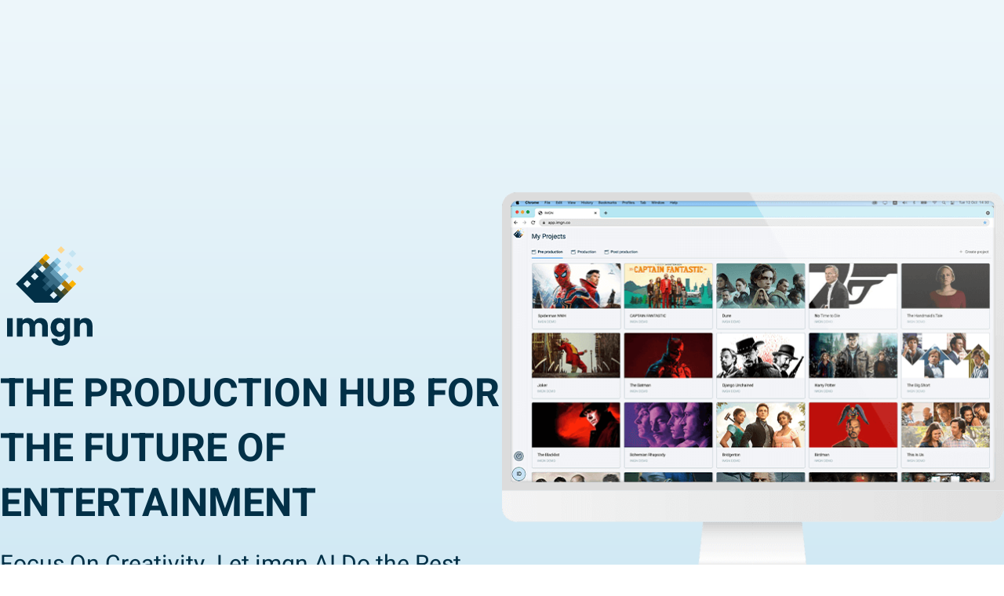

--- FILE ---
content_type: text/html; charset=UTF-8
request_url: https://imgn.ai/
body_size: 34338
content:
<!DOCTYPE html>
<html lang="en-US">
<head>
	<meta charset="UTF-8">
		<title>Imgn &#8211; Tell Your Story 100 Times Faster</title>
<meta name='robots' content='max-image-preview:large' />
	<style>img:is([sizes="auto" i], [sizes^="auto," i]) { contain-intrinsic-size: 3000px 1500px }</style>
	<link rel='dns-prefetch' href='//cdn.enable.co.il' />
<link rel="alternate" type="application/rss+xml" title="Imgn &raquo; Feed" href="https://imgn.ai/feed/" />
<link rel="alternate" type="application/rss+xml" title="Imgn &raquo; Comments Feed" href="https://imgn.ai/comments/feed/" />
<script>
window._wpemojiSettings = {"baseUrl":"https:\/\/s.w.org\/images\/core\/emoji\/16.0.1\/72x72\/","ext":".png","svgUrl":"https:\/\/s.w.org\/images\/core\/emoji\/16.0.1\/svg\/","svgExt":".svg","source":{"concatemoji":"https:\/\/imgn.ai\/wp-includes\/js\/wp-emoji-release.min.js?ver=6.8.3"}};
/*! This file is auto-generated */
!function(s,n){var o,i,e;function c(e){try{var t={supportTests:e,timestamp:(new Date).valueOf()};sessionStorage.setItem(o,JSON.stringify(t))}catch(e){}}function p(e,t,n){e.clearRect(0,0,e.canvas.width,e.canvas.height),e.fillText(t,0,0);var t=new Uint32Array(e.getImageData(0,0,e.canvas.width,e.canvas.height).data),a=(e.clearRect(0,0,e.canvas.width,e.canvas.height),e.fillText(n,0,0),new Uint32Array(e.getImageData(0,0,e.canvas.width,e.canvas.height).data));return t.every(function(e,t){return e===a[t]})}function u(e,t){e.clearRect(0,0,e.canvas.width,e.canvas.height),e.fillText(t,0,0);for(var n=e.getImageData(16,16,1,1),a=0;a<n.data.length;a++)if(0!==n.data[a])return!1;return!0}function f(e,t,n,a){switch(t){case"flag":return n(e,"\ud83c\udff3\ufe0f\u200d\u26a7\ufe0f","\ud83c\udff3\ufe0f\u200b\u26a7\ufe0f")?!1:!n(e,"\ud83c\udde8\ud83c\uddf6","\ud83c\udde8\u200b\ud83c\uddf6")&&!n(e,"\ud83c\udff4\udb40\udc67\udb40\udc62\udb40\udc65\udb40\udc6e\udb40\udc67\udb40\udc7f","\ud83c\udff4\u200b\udb40\udc67\u200b\udb40\udc62\u200b\udb40\udc65\u200b\udb40\udc6e\u200b\udb40\udc67\u200b\udb40\udc7f");case"emoji":return!a(e,"\ud83e\udedf")}return!1}function g(e,t,n,a){var r="undefined"!=typeof WorkerGlobalScope&&self instanceof WorkerGlobalScope?new OffscreenCanvas(300,150):s.createElement("canvas"),o=r.getContext("2d",{willReadFrequently:!0}),i=(o.textBaseline="top",o.font="600 32px Arial",{});return e.forEach(function(e){i[e]=t(o,e,n,a)}),i}function t(e){var t=s.createElement("script");t.src=e,t.defer=!0,s.head.appendChild(t)}"undefined"!=typeof Promise&&(o="wpEmojiSettingsSupports",i=["flag","emoji"],n.supports={everything:!0,everythingExceptFlag:!0},e=new Promise(function(e){s.addEventListener("DOMContentLoaded",e,{once:!0})}),new Promise(function(t){var n=function(){try{var e=JSON.parse(sessionStorage.getItem(o));if("object"==typeof e&&"number"==typeof e.timestamp&&(new Date).valueOf()<e.timestamp+604800&&"object"==typeof e.supportTests)return e.supportTests}catch(e){}return null}();if(!n){if("undefined"!=typeof Worker&&"undefined"!=typeof OffscreenCanvas&&"undefined"!=typeof URL&&URL.createObjectURL&&"undefined"!=typeof Blob)try{var e="postMessage("+g.toString()+"("+[JSON.stringify(i),f.toString(),p.toString(),u.toString()].join(",")+"));",a=new Blob([e],{type:"text/javascript"}),r=new Worker(URL.createObjectURL(a),{name:"wpTestEmojiSupports"});return void(r.onmessage=function(e){c(n=e.data),r.terminate(),t(n)})}catch(e){}c(n=g(i,f,p,u))}t(n)}).then(function(e){for(var t in e)n.supports[t]=e[t],n.supports.everything=n.supports.everything&&n.supports[t],"flag"!==t&&(n.supports.everythingExceptFlag=n.supports.everythingExceptFlag&&n.supports[t]);n.supports.everythingExceptFlag=n.supports.everythingExceptFlag&&!n.supports.flag,n.DOMReady=!1,n.readyCallback=function(){n.DOMReady=!0}}).then(function(){return e}).then(function(){var e;n.supports.everything||(n.readyCallback(),(e=n.source||{}).concatemoji?t(e.concatemoji):e.wpemoji&&e.twemoji&&(t(e.twemoji),t(e.wpemoji)))}))}((window,document),window._wpemojiSettings);
</script>

<style id='wp-emoji-styles-inline-css'>

	img.wp-smiley, img.emoji {
		display: inline !important;
		border: none !important;
		box-shadow: none !important;
		height: 1em !important;
		width: 1em !important;
		margin: 0 0.07em !important;
		vertical-align: -0.1em !important;
		background: none !important;
		padding: 0 !important;
	}
</style>
<style id='global-styles-inline-css'>
:root{--wp--preset--aspect-ratio--square: 1;--wp--preset--aspect-ratio--4-3: 4/3;--wp--preset--aspect-ratio--3-4: 3/4;--wp--preset--aspect-ratio--3-2: 3/2;--wp--preset--aspect-ratio--2-3: 2/3;--wp--preset--aspect-ratio--16-9: 16/9;--wp--preset--aspect-ratio--9-16: 9/16;--wp--preset--color--black: #000000;--wp--preset--color--cyan-bluish-gray: #abb8c3;--wp--preset--color--white: #ffffff;--wp--preset--color--pale-pink: #f78da7;--wp--preset--color--vivid-red: #cf2e2e;--wp--preset--color--luminous-vivid-orange: #ff6900;--wp--preset--color--luminous-vivid-amber: #fcb900;--wp--preset--color--light-green-cyan: #7bdcb5;--wp--preset--color--vivid-green-cyan: #00d084;--wp--preset--color--pale-cyan-blue: #8ed1fc;--wp--preset--color--vivid-cyan-blue: #0693e3;--wp--preset--color--vivid-purple: #9b51e0;--wp--preset--gradient--vivid-cyan-blue-to-vivid-purple: linear-gradient(135deg,rgba(6,147,227,1) 0%,rgb(155,81,224) 100%);--wp--preset--gradient--light-green-cyan-to-vivid-green-cyan: linear-gradient(135deg,rgb(122,220,180) 0%,rgb(0,208,130) 100%);--wp--preset--gradient--luminous-vivid-amber-to-luminous-vivid-orange: linear-gradient(135deg,rgba(252,185,0,1) 0%,rgba(255,105,0,1) 100%);--wp--preset--gradient--luminous-vivid-orange-to-vivid-red: linear-gradient(135deg,rgba(255,105,0,1) 0%,rgb(207,46,46) 100%);--wp--preset--gradient--very-light-gray-to-cyan-bluish-gray: linear-gradient(135deg,rgb(238,238,238) 0%,rgb(169,184,195) 100%);--wp--preset--gradient--cool-to-warm-spectrum: linear-gradient(135deg,rgb(74,234,220) 0%,rgb(151,120,209) 20%,rgb(207,42,186) 40%,rgb(238,44,130) 60%,rgb(251,105,98) 80%,rgb(254,248,76) 100%);--wp--preset--gradient--blush-light-purple: linear-gradient(135deg,rgb(255,206,236) 0%,rgb(152,150,240) 100%);--wp--preset--gradient--blush-bordeaux: linear-gradient(135deg,rgb(254,205,165) 0%,rgb(254,45,45) 50%,rgb(107,0,62) 100%);--wp--preset--gradient--luminous-dusk: linear-gradient(135deg,rgb(255,203,112) 0%,rgb(199,81,192) 50%,rgb(65,88,208) 100%);--wp--preset--gradient--pale-ocean: linear-gradient(135deg,rgb(255,245,203) 0%,rgb(182,227,212) 50%,rgb(51,167,181) 100%);--wp--preset--gradient--electric-grass: linear-gradient(135deg,rgb(202,248,128) 0%,rgb(113,206,126) 100%);--wp--preset--gradient--midnight: linear-gradient(135deg,rgb(2,3,129) 0%,rgb(40,116,252) 100%);--wp--preset--font-size--small: 13px;--wp--preset--font-size--medium: 20px;--wp--preset--font-size--large: 36px;--wp--preset--font-size--x-large: 42px;--wp--preset--spacing--20: 0.44rem;--wp--preset--spacing--30: 0.67rem;--wp--preset--spacing--40: 1rem;--wp--preset--spacing--50: 1.5rem;--wp--preset--spacing--60: 2.25rem;--wp--preset--spacing--70: 3.38rem;--wp--preset--spacing--80: 5.06rem;--wp--preset--shadow--natural: 6px 6px 9px rgba(0, 0, 0, 0.2);--wp--preset--shadow--deep: 12px 12px 50px rgba(0, 0, 0, 0.4);--wp--preset--shadow--sharp: 6px 6px 0px rgba(0, 0, 0, 0.2);--wp--preset--shadow--outlined: 6px 6px 0px -3px rgba(255, 255, 255, 1), 6px 6px rgba(0, 0, 0, 1);--wp--preset--shadow--crisp: 6px 6px 0px rgba(0, 0, 0, 1);}:root { --wp--style--global--content-size: 800px;--wp--style--global--wide-size: 1200px; }:where(body) { margin: 0; }.wp-site-blocks > .alignleft { float: left; margin-right: 2em; }.wp-site-blocks > .alignright { float: right; margin-left: 2em; }.wp-site-blocks > .aligncenter { justify-content: center; margin-left: auto; margin-right: auto; }:where(.wp-site-blocks) > * { margin-block-start: 24px; margin-block-end: 0; }:where(.wp-site-blocks) > :first-child { margin-block-start: 0; }:where(.wp-site-blocks) > :last-child { margin-block-end: 0; }:root { --wp--style--block-gap: 24px; }:root :where(.is-layout-flow) > :first-child{margin-block-start: 0;}:root :where(.is-layout-flow) > :last-child{margin-block-end: 0;}:root :where(.is-layout-flow) > *{margin-block-start: 24px;margin-block-end: 0;}:root :where(.is-layout-constrained) > :first-child{margin-block-start: 0;}:root :where(.is-layout-constrained) > :last-child{margin-block-end: 0;}:root :where(.is-layout-constrained) > *{margin-block-start: 24px;margin-block-end: 0;}:root :where(.is-layout-flex){gap: 24px;}:root :where(.is-layout-grid){gap: 24px;}.is-layout-flow > .alignleft{float: left;margin-inline-start: 0;margin-inline-end: 2em;}.is-layout-flow > .alignright{float: right;margin-inline-start: 2em;margin-inline-end: 0;}.is-layout-flow > .aligncenter{margin-left: auto !important;margin-right: auto !important;}.is-layout-constrained > .alignleft{float: left;margin-inline-start: 0;margin-inline-end: 2em;}.is-layout-constrained > .alignright{float: right;margin-inline-start: 2em;margin-inline-end: 0;}.is-layout-constrained > .aligncenter{margin-left: auto !important;margin-right: auto !important;}.is-layout-constrained > :where(:not(.alignleft):not(.alignright):not(.alignfull)){max-width: var(--wp--style--global--content-size);margin-left: auto !important;margin-right: auto !important;}.is-layout-constrained > .alignwide{max-width: var(--wp--style--global--wide-size);}body .is-layout-flex{display: flex;}.is-layout-flex{flex-wrap: wrap;align-items: center;}.is-layout-flex > :is(*, div){margin: 0;}body .is-layout-grid{display: grid;}.is-layout-grid > :is(*, div){margin: 0;}body{padding-top: 0px;padding-right: 0px;padding-bottom: 0px;padding-left: 0px;}a:where(:not(.wp-element-button)){text-decoration: underline;}:root :where(.wp-element-button, .wp-block-button__link){background-color: #32373c;border-width: 0;color: #fff;font-family: inherit;font-size: inherit;line-height: inherit;padding: calc(0.667em + 2px) calc(1.333em + 2px);text-decoration: none;}.has-black-color{color: var(--wp--preset--color--black) !important;}.has-cyan-bluish-gray-color{color: var(--wp--preset--color--cyan-bluish-gray) !important;}.has-white-color{color: var(--wp--preset--color--white) !important;}.has-pale-pink-color{color: var(--wp--preset--color--pale-pink) !important;}.has-vivid-red-color{color: var(--wp--preset--color--vivid-red) !important;}.has-luminous-vivid-orange-color{color: var(--wp--preset--color--luminous-vivid-orange) !important;}.has-luminous-vivid-amber-color{color: var(--wp--preset--color--luminous-vivid-amber) !important;}.has-light-green-cyan-color{color: var(--wp--preset--color--light-green-cyan) !important;}.has-vivid-green-cyan-color{color: var(--wp--preset--color--vivid-green-cyan) !important;}.has-pale-cyan-blue-color{color: var(--wp--preset--color--pale-cyan-blue) !important;}.has-vivid-cyan-blue-color{color: var(--wp--preset--color--vivid-cyan-blue) !important;}.has-vivid-purple-color{color: var(--wp--preset--color--vivid-purple) !important;}.has-black-background-color{background-color: var(--wp--preset--color--black) !important;}.has-cyan-bluish-gray-background-color{background-color: var(--wp--preset--color--cyan-bluish-gray) !important;}.has-white-background-color{background-color: var(--wp--preset--color--white) !important;}.has-pale-pink-background-color{background-color: var(--wp--preset--color--pale-pink) !important;}.has-vivid-red-background-color{background-color: var(--wp--preset--color--vivid-red) !important;}.has-luminous-vivid-orange-background-color{background-color: var(--wp--preset--color--luminous-vivid-orange) !important;}.has-luminous-vivid-amber-background-color{background-color: var(--wp--preset--color--luminous-vivid-amber) !important;}.has-light-green-cyan-background-color{background-color: var(--wp--preset--color--light-green-cyan) !important;}.has-vivid-green-cyan-background-color{background-color: var(--wp--preset--color--vivid-green-cyan) !important;}.has-pale-cyan-blue-background-color{background-color: var(--wp--preset--color--pale-cyan-blue) !important;}.has-vivid-cyan-blue-background-color{background-color: var(--wp--preset--color--vivid-cyan-blue) !important;}.has-vivid-purple-background-color{background-color: var(--wp--preset--color--vivid-purple) !important;}.has-black-border-color{border-color: var(--wp--preset--color--black) !important;}.has-cyan-bluish-gray-border-color{border-color: var(--wp--preset--color--cyan-bluish-gray) !important;}.has-white-border-color{border-color: var(--wp--preset--color--white) !important;}.has-pale-pink-border-color{border-color: var(--wp--preset--color--pale-pink) !important;}.has-vivid-red-border-color{border-color: var(--wp--preset--color--vivid-red) !important;}.has-luminous-vivid-orange-border-color{border-color: var(--wp--preset--color--luminous-vivid-orange) !important;}.has-luminous-vivid-amber-border-color{border-color: var(--wp--preset--color--luminous-vivid-amber) !important;}.has-light-green-cyan-border-color{border-color: var(--wp--preset--color--light-green-cyan) !important;}.has-vivid-green-cyan-border-color{border-color: var(--wp--preset--color--vivid-green-cyan) !important;}.has-pale-cyan-blue-border-color{border-color: var(--wp--preset--color--pale-cyan-blue) !important;}.has-vivid-cyan-blue-border-color{border-color: var(--wp--preset--color--vivid-cyan-blue) !important;}.has-vivid-purple-border-color{border-color: var(--wp--preset--color--vivid-purple) !important;}.has-vivid-cyan-blue-to-vivid-purple-gradient-background{background: var(--wp--preset--gradient--vivid-cyan-blue-to-vivid-purple) !important;}.has-light-green-cyan-to-vivid-green-cyan-gradient-background{background: var(--wp--preset--gradient--light-green-cyan-to-vivid-green-cyan) !important;}.has-luminous-vivid-amber-to-luminous-vivid-orange-gradient-background{background: var(--wp--preset--gradient--luminous-vivid-amber-to-luminous-vivid-orange) !important;}.has-luminous-vivid-orange-to-vivid-red-gradient-background{background: var(--wp--preset--gradient--luminous-vivid-orange-to-vivid-red) !important;}.has-very-light-gray-to-cyan-bluish-gray-gradient-background{background: var(--wp--preset--gradient--very-light-gray-to-cyan-bluish-gray) !important;}.has-cool-to-warm-spectrum-gradient-background{background: var(--wp--preset--gradient--cool-to-warm-spectrum) !important;}.has-blush-light-purple-gradient-background{background: var(--wp--preset--gradient--blush-light-purple) !important;}.has-blush-bordeaux-gradient-background{background: var(--wp--preset--gradient--blush-bordeaux) !important;}.has-luminous-dusk-gradient-background{background: var(--wp--preset--gradient--luminous-dusk) !important;}.has-pale-ocean-gradient-background{background: var(--wp--preset--gradient--pale-ocean) !important;}.has-electric-grass-gradient-background{background: var(--wp--preset--gradient--electric-grass) !important;}.has-midnight-gradient-background{background: var(--wp--preset--gradient--midnight) !important;}.has-small-font-size{font-size: var(--wp--preset--font-size--small) !important;}.has-medium-font-size{font-size: var(--wp--preset--font-size--medium) !important;}.has-large-font-size{font-size: var(--wp--preset--font-size--large) !important;}.has-x-large-font-size{font-size: var(--wp--preset--font-size--x-large) !important;}
:root :where(.wp-block-pullquote){font-size: 1.5em;line-height: 1.6;}
</style>
<link rel='stylesheet' id='wpmailer-css' href='https://imgn.ai/wp-content/plugins/wpmailer-pro/public/css/wpmailer-public.css?ver=1.0.0' media='all' />
<link rel='stylesheet' id='hello-elementor-css' href='https://imgn.ai/wp-content/themes/hello-elementor/style.min.css?ver=3.4.3' media='all' />
<link rel='stylesheet' id='hello-elementor-theme-style-css' href='https://imgn.ai/wp-content/themes/hello-elementor/theme.min.css?ver=3.4.3' media='all' />
<link rel='stylesheet' id='hello-elementor-header-footer-css' href='https://imgn.ai/wp-content/themes/hello-elementor/header-footer.min.css?ver=3.4.3' media='all' />
<link rel='stylesheet' id='elementor-frontend-css' href='https://imgn.ai/wp-content/plugins/elementor/assets/css/frontend.min.css?ver=3.34.3' media='all' />
<link rel='stylesheet' id='elementor-post-6-css' href='https://imgn.ai/wp-content/uploads/elementor/css/post-6.css?ver=1769455984' media='all' />
<link rel='stylesheet' id='elementor-icons-css' href='https://imgn.ai/wp-content/plugins/elementor/assets/lib/eicons/css/elementor-icons.min.css?ver=5.46.0' media='all' />
<link rel='stylesheet' id='widget-heading-css' href='https://imgn.ai/wp-content/plugins/elementor/assets/css/widget-heading.min.css?ver=3.34.3' media='all' />
<link rel='stylesheet' id='widget-image-css' href='https://imgn.ai/wp-content/plugins/elementor/assets/css/widget-image.min.css?ver=3.34.3' media='all' />
<link rel='stylesheet' id='widget-icon-box-css' href='https://imgn.ai/wp-content/plugins/elementor/assets/css/widget-icon-box.min.css?ver=3.34.3' media='all' />
<link rel='stylesheet' id='widget-star-rating-css' href='https://imgn.ai/wp-content/plugins/elementor/assets/css/widget-star-rating.min.css?ver=3.34.3' media='all' />
<link rel='stylesheet' id='swiper-css' href='https://imgn.ai/wp-content/plugins/elementor/assets/lib/swiper/v8/css/swiper.min.css?ver=8.4.5' media='all' />
<link rel='stylesheet' id='e-swiper-css' href='https://imgn.ai/wp-content/plugins/elementor/assets/css/conditionals/e-swiper.min.css?ver=3.34.3' media='all' />
<link rel='stylesheet' id='widget-media-carousel-css' href='https://imgn.ai/wp-content/plugins/elementor-pro/assets/css/widget-media-carousel.min.css?ver=3.33.2' media='all' />
<link rel='stylesheet' id='widget-carousel-module-base-css' href='https://imgn.ai/wp-content/plugins/elementor-pro/assets/css/widget-carousel-module-base.min.css?ver=3.33.2' media='all' />
<link rel='stylesheet' id='widget-form-css' href='https://imgn.ai/wp-content/plugins/elementor-pro/assets/css/widget-form.min.css?ver=3.33.2' media='all' />
<link rel='stylesheet' id='elementor-post-8-css' href='https://imgn.ai/wp-content/uploads/elementor/css/post-8.css?ver=1769454922' media='all' />
<link rel='stylesheet' id='elementor-gf-local-roboto-css' href='https://imgn.ai/wp-content/uploads/elementor/google-fonts/css/roboto.css?ver=1742253123' media='all' />
<link rel='stylesheet' id='elementor-gf-local-robotoslab-css' href='https://imgn.ai/wp-content/uploads/elementor/google-fonts/css/robotoslab.css?ver=1742253128' media='all' />
<link rel='stylesheet' id='elementor-gf-local-heebo-css' href='https://imgn.ai/wp-content/uploads/elementor/google-fonts/css/heebo.css?ver=1742253131' media='all' />
<script src="https://imgn.ai/wp-includes/js/jquery/jquery.min.js?ver=3.7.1" id="jquery-core-js"></script>
<script src="https://imgn.ai/wp-includes/js/jquery/jquery-migrate.min.js?ver=3.4.1" id="jquery-migrate-js"></script>
<script src="https://imgn.ai/wp-content/plugins/wpmailer-pro/public/js/wpmailer-public.js?ver=1.0.0" id="wpmailer-js"></script>
<link rel="https://api.w.org/" href="https://imgn.ai/wp-json/" /><link rel="alternate" title="JSON" type="application/json" href="https://imgn.ai/wp-json/wp/v2/pages/8" /><link rel="EditURI" type="application/rsd+xml" title="RSD" href="https://imgn.ai/xmlrpc.php?rsd" />
<meta name="generator" content="WordPress 6.8.3" />
<link rel="canonical" href="https://imgn.ai/" />
<link rel='shortlink' href='https://imgn.ai/' />
<link rel="alternate" title="oEmbed (JSON)" type="application/json+oembed" href="https://imgn.ai/wp-json/oembed/1.0/embed?url=https%3A%2F%2Fimgn.ai%2F" />
<link rel="alternate" title="oEmbed (XML)" type="text/xml+oembed" href="https://imgn.ai/wp-json/oembed/1.0/embed?url=https%3A%2F%2Fimgn.ai%2F&#038;format=xml" />
<meta name="generator" content="Elementor 3.34.3; features: additional_custom_breakpoints; settings: css_print_method-external, google_font-enabled, font_display-auto">
<meta name="google-site-verification" content="qey_Q3JTeYvpwlum394hmBGnZ-DmopOqeMGJm56zDMs" />
			<style>
				.e-con.e-parent:nth-of-type(n+4):not(.e-lazyloaded):not(.e-no-lazyload),
				.e-con.e-parent:nth-of-type(n+4):not(.e-lazyloaded):not(.e-no-lazyload) * {
					background-image: none !important;
				}
				@media screen and (max-height: 1024px) {
					.e-con.e-parent:nth-of-type(n+3):not(.e-lazyloaded):not(.e-no-lazyload),
					.e-con.e-parent:nth-of-type(n+3):not(.e-lazyloaded):not(.e-no-lazyload) * {
						background-image: none !important;
					}
				}
				@media screen and (max-height: 640px) {
					.e-con.e-parent:nth-of-type(n+2):not(.e-lazyloaded):not(.e-no-lazyload),
					.e-con.e-parent:nth-of-type(n+2):not(.e-lazyloaded):not(.e-no-lazyload) * {
						background-image: none !important;
					}
				}
			</style>
			<link rel="icon" href="https://imgn.ai/wp-content/uploads/2022/05/Favicon_IMGN_32x32.png" sizes="32x32" />
<link rel="icon" href="https://imgn.ai/wp-content/uploads/2022/05/Favicon_IMGN_32x32.png" sizes="192x192" />
<link rel="apple-touch-icon" href="https://imgn.ai/wp-content/uploads/2022/05/Favicon_IMGN_32x32.png" />
<meta name="msapplication-TileImage" content="https://imgn.ai/wp-content/uploads/2022/05/Favicon_IMGN_32x32.png" />
	<meta name="viewport" content="width=device-width, initial-scale=1.0, viewport-fit=cover" /></head>
<body class="home wp-singular page-template page-template-elementor_canvas page page-id-8 wp-embed-responsive wp-theme-hello-elementor hello-elementor-default elementor-default elementor-template-canvas elementor-kit-6 elementor-page elementor-page-8">
			<div data-elementor-type="wp-page" data-elementor-id="8" class="elementor elementor-8" data-elementor-post-type="page">
						<section class="elementor-section elementor-top-section elementor-element elementor-element-683ed7a7 elementor-section-height-min-height elementor-section-items-stretch elementor-section-content-middle elementor-section-boxed elementor-section-height-default" data-id="683ed7a7" data-element_type="section" data-settings="{&quot;background_background&quot;:&quot;gradient&quot;}">
						<div class="elementor-container elementor-column-gap-no">
					<div class="elementor-column elementor-col-50 elementor-top-column elementor-element elementor-element-5e8893f0" data-id="5e8893f0" data-element_type="column" data-settings="{&quot;background_background&quot;:&quot;classic&quot;}">
			<div class="elementor-widget-wrap elementor-element-populated">
						<div class="elementor-element elementor-element-1b41b1af elementor-view-default elementor-widget elementor-widget-icon" data-id="1b41b1af" data-element_type="widget" data-widget_type="icon.default">
				<div class="elementor-widget-container">
							<div class="elementor-icon-wrapper">
			<div class="elementor-icon">
			<svg xmlns="http://www.w3.org/2000/svg" width="121" height="141" viewBox="0 0 121 141" fill="none"><path d="M0 101.852H7.9975V127.953H0V101.852Z" fill="#023047"></path><path d="M49.7505 113.777C49.7505 110.363 47.7862 108.492 44.7463 108.492C41.7063 108.492 39.742 110.363 39.742 113.777V127.952H31.7912V113.777C31.7912 110.363 29.8269 108.492 26.7869 108.492C23.747 108.492 21.7827 110.363 21.7827 113.777V127.952H13.7852V101.851H21.7827V105.125C23.326 103.02 25.9919 101.57 29.406 101.57C33.3346 101.57 36.5149 103.301 38.2921 106.434C40.0226 103.675 43.2964 101.57 47.0847 101.57C53.5388 101.57 57.7055 105.686 57.7055 112.706V127.957H49.7548V113.781L49.7505 113.777Z" fill="#023047"></path><path d="M73.1781 101.477C77.0131 101.477 79.8193 103.207 81.2224 105.546V101.851H89.2199V127.906C89.2199 134.874 85.1977 140.818 76.1671 140.818C68.4034 140.818 63.3481 136.89 62.6466 130.665H70.5505C71.065 132.629 73.0293 133.892 75.7886 133.892C78.8286 133.892 81.2139 132.302 81.2139 127.906V124.211C79.764 126.503 77.0046 128.327 73.1696 128.327C66.7622 128.327 61.6602 123.088 61.6602 114.853C61.6602 106.617 66.758 101.473 73.1696 101.473L73.1781 101.477ZM75.5165 108.445C72.5233 108.445 69.8107 110.69 69.8107 114.853C69.8107 119.015 72.5233 121.354 75.5165 121.354C78.5098 121.354 81.2224 119.062 81.2224 114.9C81.2224 110.737 78.5565 108.445 75.5165 108.445Z" fill="#023047"></path><path d="M112.99 113.777C112.99 110.223 111.026 108.258 107.986 108.258C104.946 108.258 102.982 110.223 102.982 113.777V127.952H94.9844V101.851H102.982V105.312C104.572 103.114 107.378 101.57 110.886 101.57C116.919 101.57 120.945 105.686 120.945 112.706V127.957H112.995V113.781L112.99 113.777Z" fill="#023047"></path><path d="M81.8155 58.6923L76.4796 64.0282L71.1436 58.6923L76.4796 53.3563L81.8155 48.0204L76.4796 42.6845L71.1436 37.3486L65.8077 32.0127L63.1419 34.6785L65.8077 32.0127L71.1436 26.6767L65.8077 21.3408L60.4718 26.6767L55.1359 21.3408L49.8 26.6767L55.1359 32.0127L49.8 37.3486L44.464 32.0127L49.8 26.6767L44.464 21.3408L39.1281 26.6767L12.457 53.3563L39.1324 80.0317H71.1436L87.1514 64.0239L81.8155 58.688V58.6923ZM28.4605 58.6923L23.1246 53.3563L28.4605 48.0204L33.7965 53.3563L28.4605 58.6923ZM39.1324 48.0204L33.7965 42.6845L39.1324 37.3486L44.4683 42.6845L39.1324 48.0204ZM65.8077 74.6958L60.4718 69.3598L65.8077 64.0239L71.1436 69.3598L65.8077 74.6958Z" fill="#023047"></path><path opacity="0.2" d="M60.477 58.6909L55.1406 53.3545L49.8042 58.6909L55.1406 64.0273L60.477 58.6909Z" fill="#8ECAE6"></path><path opacity="0.2" d="M71.1489 58.6909L65.8125 53.3545L60.4761 58.6909L65.8125 64.0273L71.1489 58.6909Z" fill="#8ECAE6"></path><path d="M55.1372 21.3442L49.8008 16.0078L44.4644 21.3442L49.8008 26.6806L55.1372 21.3442Z" fill="#B27B00"></path><path opacity="0.5" d="M87.1567 64.0259L81.8203 58.6895L76.4839 64.0259L81.8203 69.3623L87.1567 64.0259Z" fill="#B27B00"></path><path opacity="0.5" d="M60.477 26.6792L55.1406 21.3428L49.8042 26.6792L55.1406 32.0156L60.477 26.6792Z" fill="#B27B00"></path><path opacity="0.2" d="M76.484 64.025L71.1523 58.6934L65.8164 64.025L71.1523 69.361L76.484 74.6969L81.8199 69.361L76.484 64.025Z" fill="#B27B00"></path><path d="M87.1523 53.3554L81.8164 48.0195L76.4805 53.3554L81.8164 58.6914L87.1523 64.023L92.4882 58.6914L87.1523 53.3554Z" fill="#B27B00"></path><path d="M60.477 16.0083L55.1406 10.6719L49.8042 16.0083L55.1406 21.3447L60.477 16.0083Z" fill="#FDB400"></path><path opacity="0.7" d="M76.484 42.6826L71.1523 37.3467L65.8164 32.0107L60.4805 37.3467L65.8164 42.6826L71.1523 48.0185L76.484 53.3544L81.8199 48.0185L76.484 42.6826Z" fill="#8ECAE6"></path><path opacity="0.7" d="M65.8169 21.3413L60.4805 26.6777L65.8169 32.0141L71.1533 26.6777L65.8169 21.3413Z" fill="#8ECAE6"></path><path d="M76.4809 32.0161L71.1445 26.6797L65.8081 32.0161L71.1445 37.3525L76.4809 32.0161Z" fill="#8ECAE6"></path><path d="M87.1567 42.687L81.8203 37.3506L76.4839 42.687L81.8203 48.0234L87.1567 42.687Z" fill="#8ECAE6"></path><path d="M97.8208 53.354L92.4844 48.0176L87.148 53.354L92.4844 58.6904L97.8208 53.354Z" fill="#FDB400"></path><path d="M92.4927 26.6792L87.1562 21.3428L81.8198 26.6792L87.1562 32.0156L92.4927 26.6792Z" fill="#C5E4F2"></path><path d="M81.8169 5.33641L76.4805 0L71.1441 5.33641L76.4805 10.6728L81.8169 5.33641Z" fill="#FCD890"></path><path d="M76.4809 21.3403L71.1445 16.0039L65.8081 21.3403L71.1445 26.6767L76.4809 21.3403Z" fill="#8ECAE6"></path><path d="M97.8247 10.6723L92.4883 5.33594L87.1519 10.6723L92.4883 16.0088L97.8247 10.6723Z" fill="#C5E4F2"></path><path d="M108.5 32.0171L103.164 26.6807L97.8277 32.0171L103.164 37.3535L108.5 32.0171Z" fill="#FCD890"></path><path opacity="0.2" d="M60.4731 48.0229L55.1367 42.6865L49.8003 48.0229L55.1367 53.3593L60.4731 48.0229Z" fill="#8ECAE6"></path><path opacity="0.2" d="M44.4692 32.0161L39.1328 26.6797L33.7964 32.0161L39.1328 37.3525L44.4692 32.0161Z" fill="#8ECAE6"></path><path opacity="0.4" d="M49.813 26.6802L44.4766 21.3438L39.1402 26.6802L44.4766 32.0166L49.813 26.6802Z" fill="#8ECAE6"></path><path opacity="0.4" d="M71.1445 48.0195L65.8085 42.6835L60.4726 37.3476L65.8085 32.0117L60.4726 26.6758L55.1367 32.0117L49.8008 37.3476L55.1367 42.6835L60.4726 48.0195L55.1367 53.3554L60.4726 58.6913L65.8085 53.3554L71.1445 58.6913L76.4761 53.3554L71.1445 48.0195Z" fill="#8ECAE6"></path></svg>			</div>
		</div>
						</div>
				</div>
				<div class="elementor-element elementor-element-122b530b elementor-widget elementor-widget-heading" data-id="122b530b" data-element_type="widget" data-widget_type="heading.default">
				<div class="elementor-widget-container">
					<h2 class="elementor-heading-title elementor-size-default">THE PRODUCTION HUB FOR THE
FUTURE OF ENTERTAINMENT</h2>				</div>
				</div>
				<div class="elementor-element elementor-element-3b37f369 elementor-hidden-mobile elementor-widget elementor-widget-heading" data-id="3b37f369" data-element_type="widget" data-widget_type="heading.default">
				<div class="elementor-widget-container">
					<h2 class="elementor-heading-title elementor-size-default">Focus On Creativity. Let imgn AI Do the Rest.</h2>				</div>
				</div>
				<div class="elementor-element elementor-element-561269ba elementor-hidden-desktop elementor-hidden-tablet elementor-widget elementor-widget-text-editor" data-id="561269ba" data-element_type="widget" data-widget_type="text-editor.default">
				<div class="elementor-widget-container">
									<p>Focus On Creativity.<br />Let imgn AI Do the Rest.</p>								</div>
				</div>
				<div class="elementor-element elementor-element-4c868b13 elementor-align-left elementor-mobile-align-justify elementor-hidden-mobile elementor-hidden-desktop elementor-hidden-tablet elementor-widget elementor-widget-button" data-id="4c868b13" data-element_type="widget" data-widget_type="button.default">
				<div class="elementor-widget-container">
									<div class="elementor-button-wrapper">
					<a class="elementor-button elementor-button-link elementor-size-sm" href="#" target="_blank">
						<span class="elementor-button-content-wrapper">
									<span class="elementor-button-text">Check Us Out</span>
					</span>
					</a>
				</div>
								</div>
				</div>
					</div>
		</div>
				<div class="elementor-column elementor-col-50 elementor-top-column elementor-element elementor-element-86ac333" data-id="86ac333" data-element_type="column">
			<div class="elementor-widget-wrap elementor-element-populated">
						<div class="elementor-element elementor-element-7d7ed7ef elementor-hidden-tablet elementor-hidden-mobile elementor-widget elementor-widget-image" data-id="7d7ed7ef" data-element_type="widget" data-widget_type="image.default">
				<div class="elementor-widget-container">
															<img fetchpriority="high" decoding="async" width="642" height="914" src="https://imgn.ai/wp-content/uploads/2022/05/iMac_desktop.png" class="attachment-large size-large wp-image-157" alt="projects view2" srcset="https://imgn.ai/wp-content/uploads/2022/05/iMac_desktop.png 642w, https://imgn.ai/wp-content/uploads/2022/05/iMac_desktop-211x300.png 211w" sizes="(max-width: 642px) 100vw, 642px" />															</div>
				</div>
				<div class="elementor-element elementor-element-70cc26f2 elementor-mobile-align-center elementor-hidden-desktop elementor-hidden-tablet elementor-align-center elementor-hidden-mobile elementor-widget elementor-widget-button" data-id="70cc26f2" data-element_type="widget" data-widget_type="button.default">
				<div class="elementor-widget-container">
									<div class="elementor-button-wrapper">
					<a class="elementor-button elementor-button-link elementor-size-sm" href="#" target="_blank">
						<span class="elementor-button-content-wrapper">
									<span class="elementor-button-text">Check Us Out</span>
					</span>
					</a>
				</div>
								</div>
				</div>
				<div class="elementor-element elementor-element-650d647 elementor-hidden-desktop elementor-widget elementor-widget-image" data-id="650d647" data-element_type="widget" data-widget_type="image.default">
				<div class="elementor-widget-container">
															<img decoding="async" width="642" height="497" src="https://imgn.ai/wp-content/uploads/2022/05/iMac_mobile.png" class="attachment-large size-large wp-image-158" alt="projects view" srcset="https://imgn.ai/wp-content/uploads/2022/05/iMac_mobile.png 642w, https://imgn.ai/wp-content/uploads/2022/05/iMac_mobile-300x232.png 300w" sizes="(max-width: 642px) 100vw, 642px" />															</div>
				</div>
					</div>
		</div>
					</div>
		</section>
				<section class="elementor-section elementor-top-section elementor-element elementor-element-588bdd85 elementor-section-full_width elementor-section-height-default elementor-section-height-default" data-id="588bdd85" data-element_type="section" data-settings="{&quot;background_background&quot;:&quot;classic&quot;}">
						<div class="elementor-container elementor-column-gap-no">
					<div class="elementor-column elementor-col-100 elementor-top-column elementor-element elementor-element-7672e79d" data-id="7672e79d" data-element_type="column">
			<div class="elementor-widget-wrap elementor-element-populated">
						<div class="elementor-element elementor-element-44d9ec72 elementor-widget elementor-widget-heading" data-id="44d9ec72" data-element_type="widget" data-widget_type="heading.default">
				<div class="elementor-widget-container">
					<h2 class="elementor-heading-title elementor-size-default">Empower Your Production With Deep Technology</h2>				</div>
				</div>
				<div class="elementor-element elementor-element-4d4da56f elementor-widget elementor-widget-text-editor" data-id="4d4da56f" data-element_type="widget" data-widget_type="text-editor.default">
				<div class="elementor-widget-container">
									<p dir="ltr">AI based collaboration platform<br />for all the production stages and needs</p>								</div>
				</div>
				<section class="elementor-section elementor-inner-section elementor-element elementor-element-71559172 elementor-hidden-desktop elementor-section-boxed elementor-section-height-default elementor-section-height-default" data-id="71559172" data-element_type="section" data-settings="{&quot;background_background&quot;:&quot;classic&quot;}">
						<div class="elementor-container elementor-column-gap-default">
					<div class="elementor-column elementor-col-100 elementor-inner-column elementor-element elementor-element-1a47904f" data-id="1a47904f" data-element_type="column" data-settings="{&quot;background_background&quot;:&quot;classic&quot;}">
			<div class="elementor-widget-wrap elementor-element-populated">
						<div class="elementor-element elementor-element-1336ea19 elementor-widget-mobile__width-auto elementor-widget-tablet__width-auto elementor-view-default elementor-widget elementor-widget-icon" data-id="1336ea19" data-element_type="widget" data-widget_type="icon.default">
				<div class="elementor-widget-container">
							<div class="elementor-icon-wrapper">
			<div class="elementor-icon">
			<svg xmlns="http://www.w3.org/2000/svg" width="150" height="150" viewBox="0 0 150 150" fill="none"><rect x="2" y="2" width="146" height="19" rx="3" stroke="#023047" stroke-width="3"></rect><rect x="2" y="51" width="146" height="19" rx="3" stroke="#023047" stroke-width="3"></rect><rect x="2" y="129" width="146" height="19" rx="3" stroke="#023047" stroke-width="3"></rect><rect x="2" y="31" width="146" height="10" rx="3" stroke="#023047" stroke-width="3"></rect><rect x="2" y="80" width="146" height="39" rx="3" stroke="#023047" stroke-width="3"></rect></svg>			</div>
		</div>
						</div>
				</div>
				<div class="elementor-element elementor-element-603552af elementor-widget-mobile__width-auto elementor-widget-tablet__width-auto elementor-widget elementor-widget-heading" data-id="603552af" data-element_type="widget" data-widget_type="heading.default">
				<div class="elementor-widget-container">
					<h2 class="elementor-heading-title elementor-size-default">Automated Script<br> Breakdown</h2>				</div>
				</div>
					</div>
		</div>
					</div>
		</section>
				<section class="elementor-section elementor-inner-section elementor-element elementor-element-2e0ae66 elementor-hidden-desktop elementor-section-boxed elementor-section-height-default elementor-section-height-default" data-id="2e0ae66" data-element_type="section" data-settings="{&quot;background_background&quot;:&quot;classic&quot;}">
						<div class="elementor-container elementor-column-gap-default">
					<div class="elementor-column elementor-col-100 elementor-inner-column elementor-element elementor-element-5e28800a" data-id="5e28800a" data-element_type="column" data-settings="{&quot;background_background&quot;:&quot;classic&quot;}">
			<div class="elementor-widget-wrap elementor-element-populated">
						<div class="elementor-element elementor-element-77c80508 elementor-widget-mobile__width-auto elementor-widget-tablet__width-auto elementor-view-default elementor-widget elementor-widget-icon" data-id="77c80508" data-element_type="widget" data-widget_type="icon.default">
				<div class="elementor-widget-container">
							<div class="elementor-icon-wrapper">
			<div class="elementor-icon">
			<svg xmlns="http://www.w3.org/2000/svg" width="150" height="150" viewBox="0 0 150 150" fill="none"><g clip-path="url(#clip0_50_1617)"><path d="M4.5 52.1899H145.57V147.37C145.57 147.635 145.465 147.89 145.277 148.077C145.09 148.265 144.835 148.37 144.57 148.37H5.5C5.23478 148.37 4.98043 148.265 4.79289 148.077C4.60536 147.89 4.5 147.635 4.5 147.37V52.1899Z" stroke="#023047" stroke-width="3" stroke-linecap="round" stroke-linejoin="round"></path><path d="M106.79 4.41992L132.65 34.1299" stroke="#023047" stroke-width="3" stroke-linecap="round" stroke-linejoin="round"></path><path d="M61.55 8.67993L87.21 38.1499" stroke="#023047" stroke-width="3" stroke-linecap="round" stroke-linejoin="round"></path><path d="M17.1699 12.5901L43.0399 42.3001" stroke="#023047" stroke-width="3" stroke-linecap="round" stroke-linejoin="round"></path><path d="M145.57 32.9499L4.5 45.7699V19.5697C4.50093 17.9681 5.10046 16.4248 6.18097 15.2426C7.26147 14.0603 8.74488 13.3245 10.34 13.1798L138.58 1.51992C139.468 1.43937 140.363 1.54454 141.208 1.82901C142.053 2.11347 142.83 2.57087 143.488 3.17202C144.147 3.77318 144.673 4.505 145.033 5.3207C145.393 6.13641 145.579 7.01815 145.58 7.90982L145.57 32.9499Z" stroke="#023047" stroke-width="3" stroke-linecap="round" stroke-linejoin="round"></path></g><defs><clipPath id="clip0_50_1617"><rect width="144.07" height="149.87" fill="white" transform="translate(3)"></rect></clipPath></defs></svg>			</div>
		</div>
						</div>
				</div>
				<div class="elementor-element elementor-element-ff17481 elementor-widget-mobile__width-auto elementor-widget-tablet__width-auto elementor-widget elementor-widget-heading" data-id="ff17481" data-element_type="widget" data-widget_type="heading.default">
				<div class="elementor-widget-container">
					<h2 class="elementor-heading-title elementor-size-default">InApp Slider&amp;<br>  Schedule</h2>				</div>
				</div>
					</div>
		</div>
					</div>
		</section>
				<section class="elementor-section elementor-inner-section elementor-element elementor-element-70af036e elementor-hidden-desktop elementor-section-boxed elementor-section-height-default elementor-section-height-default" data-id="70af036e" data-element_type="section" data-settings="{&quot;background_background&quot;:&quot;classic&quot;}">
						<div class="elementor-container elementor-column-gap-default">
					<div class="elementor-column elementor-col-100 elementor-inner-column elementor-element elementor-element-1f92264c" data-id="1f92264c" data-element_type="column" data-settings="{&quot;background_background&quot;:&quot;classic&quot;}">
			<div class="elementor-widget-wrap elementor-element-populated">
						<div class="elementor-element elementor-element-7ef1b3db elementor-widget-mobile__width-auto elementor-widget-tablet__width-auto elementor-view-default elementor-widget elementor-widget-icon" data-id="7ef1b3db" data-element_type="widget" data-widget_type="icon.default">
				<div class="elementor-widget-container">
							<div class="elementor-icon-wrapper">
			<div class="elementor-icon">
			<svg xmlns="http://www.w3.org/2000/svg" width="150" height="150" viewBox="0 0 150 150" fill="none"><g clip-path="url(#clip0_177_9177)"><path d="M114.92 42.4299L105.35 18.5098C104.873 17.3276 104.054 16.3151 102.997 15.6023C101.94 14.8895 100.695 14.509 99.42 14.5098H50.5601C49.2837 14.507 48.0357 14.8867 46.9771 15.5996C45.9184 16.3125 45.0974 17.3261 44.62 18.5098L35.0601 42.4299C34.5827 43.6137 33.7617 44.6272 32.703 45.3401C31.6443 46.053 30.3964 46.4327 29.12 46.4299H7.89001C6.19528 46.4299 4.56994 47.1032 3.37158 48.3015C2.17322 49.4999 1.5 51.1251 1.5 52.8198V129.58C1.5 131.275 2.17322 132.9 3.37158 134.098C4.56994 135.297 6.19528 135.97 7.89001 135.97H142.09C143.785 135.97 145.41 135.297 146.608 134.098C147.807 132.9 148.48 131.275 148.48 129.58V52.8899C148.48 51.1952 147.807 49.5697 146.608 48.3714C145.41 47.173 143.785 46.4998 142.09 46.4998H120.85C119.567 46.495 118.316 46.1043 117.258 45.3784C116.2 44.6525 115.386 43.6252 114.92 42.4299V42.4299Z" stroke="#023047" stroke-width="3" stroke-linecap="round" stroke-linejoin="round"></path><path d="M74.9898 116.75C94.4026 116.75 110.14 101.013 110.14 81.6002C110.14 62.1874 94.4026 46.4502 74.9898 46.4502C55.577 46.4502 39.8398 62.1874 39.8398 81.6002C39.8398 101.013 55.577 116.75 74.9898 116.75Z" stroke="#023047" stroke-width="3" stroke-linecap="round" stroke-linejoin="round"></path></g><defs><clipPath id="clip0_177_9177"><rect width="149.98" height="124.42" fill="white" transform="translate(0 13)"></rect></clipPath></defs></svg>			</div>
		</div>
						</div>
				</div>
				<div class="elementor-element elementor-element-70ca4fab elementor-widget-mobile__width-auto elementor-widget-tablet__width-auto elementor-widget elementor-widget-heading" data-id="70ca4fab" data-element_type="widget" data-widget_type="heading.default">
				<div class="elementor-widget-container">
					<h2 class="elementor-heading-title elementor-size-default">Continuity</h2>				</div>
				</div>
					</div>
		</div>
					</div>
		</section>
				<section class="elementor-section elementor-inner-section elementor-element elementor-element-7137cef0 elementor-hidden-desktop elementor-section-boxed elementor-section-height-default elementor-section-height-default" data-id="7137cef0" data-element_type="section" data-settings="{&quot;background_background&quot;:&quot;classic&quot;}">
						<div class="elementor-container elementor-column-gap-default">
					<div class="elementor-column elementor-col-100 elementor-inner-column elementor-element elementor-element-58620ad4" data-id="58620ad4" data-element_type="column" data-settings="{&quot;background_background&quot;:&quot;classic&quot;}">
			<div class="elementor-widget-wrap elementor-element-populated">
						<div class="elementor-element elementor-element-5585fba8 elementor-widget-mobile__width-auto elementor-widget-tablet__width-auto elementor-view-default elementor-widget elementor-widget-icon" data-id="5585fba8" data-element_type="widget" data-widget_type="icon.default">
				<div class="elementor-widget-container">
							<div class="elementor-icon-wrapper">
			<div class="elementor-icon">
			<svg xmlns="http://www.w3.org/2000/svg" width="150" height="150" viewBox="0 0 150 150" fill="none"><g clip-path="url(#clip0_177_9206)"><path d="M45.4 39.8301H13.5L51.82 1.5V33.4399C51.82 34.2816 51.6537 35.1151 51.3307 35.8923C51.0077 36.6696 50.5344 37.3752 49.9378 37.969C49.3413 38.5628 48.6333 39.0329 47.8546 39.3523C47.0758 39.6717 46.2417 39.834 45.4 39.8301V39.8301Z" stroke="#023047" stroke-width="3" stroke-linecap="round" stroke-linejoin="round"></path><path d="M134.87 91.3401V142.04C134.87 143.735 134.197 145.36 132.998 146.558C131.8 147.757 130.175 148.43 128.48 148.43H19.88C19.0413 148.43 18.2109 148.265 17.4362 147.943C16.6615 147.622 15.9577 147.151 15.3651 146.558C14.7726 145.964 14.3028 145.26 13.9828 144.485C13.6627 143.709 13.4987 142.879 13.5 142.04V53.04" stroke="#023047" stroke-width="3" stroke-linecap="round" stroke-linejoin="round"></path><path d="M64.6016 1.5H128.482C130.176 1.5 131.802 2.17322 133 3.37158C134.198 4.56994 134.872 6.19516 134.872 7.88989V39.8301" stroke="#023047" stroke-width="3" stroke-linecap="round" stroke-linejoin="round"></path><path d="M93.5219 118.05L68.6719 129.34L79.9719 104.5L134.172 50.29L147.722 63.84L93.5219 118.05Z" stroke="#023047" stroke-width="3" stroke-linecap="round" stroke-linejoin="round"></path><path d="M137.11 74.4502L123.5 60.9102" stroke="#023047" stroke-width="3" stroke-linecap="round" stroke-linejoin="round"></path><path d="M93.4814 118.081L79.9414 104.471" stroke="#023047" stroke-width="3" stroke-linecap="round" stroke-linejoin="round"></path></g><defs><clipPath id="clip0_177_9206"><rect width="137.22" height="149.92" fill="white" transform="translate(12)"></rect></clipPath></defs></svg>			</div>
		</div>
						</div>
				</div>
				<div class="elementor-element elementor-element-28c9dece elementor-widget-mobile__width-auto elementor-widget-tablet__width-auto elementor-widget elementor-widget-heading" data-id="28c9dece" data-element_type="widget" data-widget_type="heading.default">
				<div class="elementor-widget-container">
					<h2 class="elementor-heading-title elementor-size-default">Automated Callsheets <br>&amp; Daily Reports</h2>				</div>
				</div>
					</div>
		</div>
					</div>
		</section>
				<section class="elementor-section elementor-inner-section elementor-element elementor-element-5582f1d7 elementor-hidden-desktop elementor-section-boxed elementor-section-height-default elementor-section-height-default" data-id="5582f1d7" data-element_type="section" data-settings="{&quot;background_background&quot;:&quot;classic&quot;}">
						<div class="elementor-container elementor-column-gap-default">
					<div class="elementor-column elementor-col-100 elementor-inner-column elementor-element elementor-element-5abf51f2" data-id="5abf51f2" data-element_type="column" data-settings="{&quot;background_background&quot;:&quot;classic&quot;}">
			<div class="elementor-widget-wrap elementor-element-populated">
						<div class="elementor-element elementor-element-6cb0d58 elementor-widget-mobile__width-auto elementor-widget-tablet__width-auto elementor-view-default elementor-widget elementor-widget-icon" data-id="6cb0d58" data-element_type="widget" data-widget_type="icon.default">
				<div class="elementor-widget-container">
							<div class="elementor-icon-wrapper">
			<div class="elementor-icon">
			<svg xmlns="http://www.w3.org/2000/svg" width="150" height="150" viewBox="0 0 150 150" fill="none"><g clip-path="url(#clip0_177_9191)"><path d="M48 1.5H101.51C102.04 1.5 102.549 1.71071 102.924 2.08579C103.299 2.46086 103.51 2.96957 103.51 3.5V20.66H46V3.5C46 2.96957 46.2107 2.46086 46.5858 2.08579C46.9609 1.71071 47.4696 1.5 48 1.5V1.5Z" stroke="#023047" stroke-width="3" stroke-linecap="round" stroke-linejoin="round"></path><path d="M116.28 14.2695H129.06V148.37H20.5V14.2695H33.27" stroke="#023047" stroke-width="3" stroke-linecap="round" stroke-linejoin="round"></path><path d="M36.3086 58.9698L49.0786 71.7398L68.2386 52.5898" stroke="#023047" stroke-width="3" stroke-linecap="round" stroke-linejoin="round"></path><path d="M84.3594 65.3604H109.899" stroke="#023047" stroke-width="3" stroke-linecap="round" stroke-linejoin="round"></path><path d="M36.3086 97.2804L49.0786 110.06L68.2386 90.9004" stroke="#023047" stroke-width="3" stroke-linecap="round" stroke-linejoin="round"></path><path d="M84.3594 103.67H109.899" stroke="#023047" stroke-width="3" stroke-linecap="round" stroke-linejoin="round"></path></g><defs><clipPath id="clip0_177_9191"><rect width="111.56" height="149.87" fill="white" transform="translate(19)"></rect></clipPath></defs></svg>			</div>
		</div>
						</div>
				</div>
				<div class="elementor-element elementor-element-1ebc48a5 elementor-widget-mobile__width-auto elementor-widget-tablet__width-auto elementor-widget elementor-widget-heading" data-id="1ebc48a5" data-element_type="widget" data-widget_type="heading.default">
				<div class="elementor-widget-container">
					<h2 class="elementor-heading-title elementor-size-default">Elements Manager </h2>				</div>
				</div>
					</div>
		</div>
					</div>
		</section>
				<section class="elementor-section elementor-inner-section elementor-element elementor-element-4da1bb01 elementor-hidden-desktop elementor-section-boxed elementor-section-height-default elementor-section-height-default" data-id="4da1bb01" data-element_type="section" data-settings="{&quot;background_background&quot;:&quot;classic&quot;}">
						<div class="elementor-container elementor-column-gap-default">
					<div class="elementor-column elementor-col-100 elementor-inner-column elementor-element elementor-element-6d35b21e" data-id="6d35b21e" data-element_type="column" data-settings="{&quot;background_background&quot;:&quot;classic&quot;}">
			<div class="elementor-widget-wrap elementor-element-populated">
						<div class="elementor-element elementor-element-6b0694c9 elementor-widget-mobile__width-auto elementor-widget-tablet__width-auto elementor-view-default elementor-widget elementor-widget-icon" data-id="6b0694c9" data-element_type="widget" data-widget_type="icon.default">
				<div class="elementor-widget-container">
							<div class="elementor-icon-wrapper">
			<div class="elementor-icon">
			<svg xmlns="http://www.w3.org/2000/svg" width="150" height="150" viewBox="0 0 150 150" fill="none"><g clip-path="url(#clip0_50_1619)"><path d="M103.9 110.05H135.83L97.52 148.37V116.44C97.52 114.747 98.1919 113.123 99.3881 111.925C100.584 110.727 102.207 110.053 103.9 110.05V110.05Z" stroke="#023047" stroke-width="3" stroke-linecap="round" stroke-linejoin="round"></path><path d="M14.5 118.86V7.85987C14.5 7.0212 14.6653 6.19073 14.9866 5.41602C15.3078 4.64131 15.7787 3.93755 16.3722 3.34498C16.9657 2.75241 17.6702 2.28269 18.4454 1.96265C19.2206 1.64262 20.0513 1.47867 20.89 1.47999H129.45C130.288 1.47999 131.117 1.64496 131.891 1.96558C132.666 2.28621 133.369 2.7562 133.961 3.34864C134.554 3.94108 135.024 4.64441 135.344 5.41846C135.665 6.19252 135.83 7.02204 135.83 7.85987V96.8599" stroke="#023047" stroke-width="3" stroke-linecap="round" stroke-linejoin="round"></path><path d="M84.75 148.37H20.89C19.1953 148.37 17.5699 147.697 16.3716 146.498C15.1732 145.3 14.5 143.675 14.5 141.98V110.05" stroke="#023047" stroke-width="3" stroke-linecap="round" stroke-linejoin="round"></path><path d="M110.29 32.51H40.04" stroke="#023047" stroke-width="3" stroke-linecap="round" stroke-linejoin="round"></path><path d="M110.29 62.3101H40.04" stroke="#023047" stroke-width="3" stroke-linecap="round" stroke-linejoin="round"></path><path d="M110.29 47.4099H40.04" stroke="#023047" stroke-width="3" stroke-linecap="round" stroke-linejoin="round"></path><path d="M110.29 77.21H40.04" stroke="#023047" stroke-width="3" stroke-linecap="round" stroke-linejoin="round"></path><path d="M108.47 92.1101H40.04" stroke="#023047" stroke-width="3" stroke-linecap="round" stroke-linejoin="round"></path><path d="M79.74 121.91H40.04" stroke="#023047" stroke-width="3" stroke-linecap="round" stroke-linejoin="round"></path><path d="M79.74 107.01H40.04" stroke="#023047" stroke-width="3" stroke-linecap="round" stroke-linejoin="round"></path></g><defs><clipPath id="clip0_50_1619"><rect width="124.33" height="149.87" fill="white" transform="translate(13)"></rect></clipPath></defs></svg>			</div>
		</div>
						</div>
				</div>
				<div class="elementor-element elementor-element-49764caf elementor-widget-mobile__width-auto elementor-widget-tablet__width-auto elementor-widget elementor-widget-heading" data-id="49764caf" data-element_type="widget" data-widget_type="heading.default">
				<div class="elementor-widget-container">
					<h2 class="elementor-heading-title elementor-size-default">Script Editor &amp; </br> Distribution</h2>				</div>
				</div>
					</div>
		</div>
					</div>
		</section>
				<section class="elementor-section elementor-inner-section elementor-element elementor-element-7c6f5e6b elementor-hidden-desktop elementor-section-boxed elementor-section-height-default elementor-section-height-default" data-id="7c6f5e6b" data-element_type="section" data-settings="{&quot;background_background&quot;:&quot;classic&quot;}">
						<div class="elementor-container elementor-column-gap-default">
					<div class="elementor-column elementor-col-100 elementor-inner-column elementor-element elementor-element-e022a7a" data-id="e022a7a" data-element_type="column" data-settings="{&quot;background_background&quot;:&quot;classic&quot;}">
			<div class="elementor-widget-wrap elementor-element-populated">
						<div class="elementor-element elementor-element-48fcd9b9 elementor-widget-mobile__width-auto elementor-widget-tablet__width-auto elementor-view-default elementor-widget elementor-widget-icon" data-id="48fcd9b9" data-element_type="widget" data-widget_type="icon.default">
				<div class="elementor-widget-container">
							<div class="elementor-icon-wrapper">
			<div class="elementor-icon">
			<svg xmlns="http://www.w3.org/2000/svg" width="150" height="150" viewBox="0 0 150 150" fill="none"><g clip-path="url(#clip0_50_1621)"><path d="M130.27 56.4299C130.27 88.9299 93.0401 131.93 79.6501 146.35C79.0454 147.003 78.3121 147.524 77.4964 147.881C76.6808 148.237 75.8003 148.421 74.9101 148.421C74.02 148.421 73.1395 148.237 72.3238 147.881C71.5081 147.524 70.7749 147.003 70.1701 146.35C56.7501 131.98 19.4901 89.1099 19.5501 56.4199C19.5501 26.0799 44.3401 1.48999 74.9101 1.48999C105.48 1.48999 130.27 26.0899 130.27 56.4299Z" stroke="#023047" stroke-width="3" stroke-linecap="round" stroke-linejoin="round"></path><path d="M74.8601 83.35C89.2471 83.35 100.91 71.687 100.91 57.3C100.91 42.913 89.2471 31.25 74.8601 31.25C60.473 31.25 48.8101 42.913 48.8101 57.3C48.8101 71.687 60.473 83.35 74.8601 83.35Z" stroke="#023047" stroke-width="3" stroke-linecap="round" stroke-linejoin="round"></path></g><defs><clipPath id="clip0_50_1621"><rect width="113.72" height="149.92" fill="white" transform="translate(18)"></rect></clipPath></defs></svg>			</div>
		</div>
						</div>
				</div>
				<div class="elementor-element elementor-element-67567b19 elementor-widget-mobile__width-auto elementor-widget-tablet__width-auto elementor-widget elementor-widget-heading" data-id="67567b19" data-element_type="widget" data-widget_type="heading.default">
				<div class="elementor-widget-container">
					<h2 class="elementor-heading-title elementor-size-default">Locations Library</h2>				</div>
				</div>
					</div>
		</div>
					</div>
		</section>
				<section class="elementor-section elementor-inner-section elementor-element elementor-element-1456b6c2 elementor-hidden-desktop elementor-section-boxed elementor-section-height-default elementor-section-height-default" data-id="1456b6c2" data-element_type="section" data-settings="{&quot;background_background&quot;:&quot;classic&quot;}">
						<div class="elementor-container elementor-column-gap-default">
					<div class="elementor-column elementor-col-100 elementor-inner-column elementor-element elementor-element-7bbc819c" data-id="7bbc819c" data-element_type="column" data-settings="{&quot;background_background&quot;:&quot;classic&quot;}">
			<div class="elementor-widget-wrap elementor-element-populated">
						<div class="elementor-element elementor-element-aeb379 elementor-widget-mobile__width-auto elementor-widget-tablet__width-auto elementor-view-default elementor-widget elementor-widget-icon" data-id="aeb379" data-element_type="widget" data-widget_type="icon.default">
				<div class="elementor-widget-container">
							<div class="elementor-icon-wrapper">
			<div class="elementor-icon">
			<svg xmlns="http://www.w3.org/2000/svg" width="150" height="150" viewBox="0 0 150 150" fill="none"><g clip-path="url(#clip0_177_9227)"><path d="M97.1401 33.5698H52.4302L39.6602 1.62988C46.0402 1.62988 52.4302 1.63002 58.8202 8.02002C61.6802 4.37002 65.2002 1.63 74.8202 1.5C84.4002 1.63 87.6602 3.60002 90.8202 8.02002C97.2102 1.63002 103.59 1.62988 109.98 1.62988L97.1401 33.5698Z" stroke="#023047" stroke-width="3" stroke-linecap="round" stroke-linejoin="round"></path><path d="M97.14 33.5703H52.43C39.66 46.3403 20.5 68.7705 20.5 91.0505C20.506 105.733 26.1349 119.855 36.2301 130.515C46.3253 141.176 60.1201 147.565 74.78 148.37C89.4416 147.568 103.239 141.179 113.336 130.519C123.434 119.858 129.064 105.734 129.07 91.0505C129.07 68.7705 109.92 46.3403 97.14 33.5703Z" stroke="#023047" stroke-width="3" stroke-linecap="round" stroke-linejoin="round"></path><path d="M62.6406 103.45C62.6406 103.45 62.6406 112.36 75.1606 112.36C90.8506 112.36 90.8506 91.0296 75.1606 87.8496C59.4706 84.6696 59.4806 63.3496 75.1606 63.3496C84.9206 63.3496 84.9207 72.2598 84.9207 72.2598" stroke="#023047" stroke-width="3" stroke-linecap="round" stroke-linejoin="round"></path><path d="M76.0117 54.4404V63.3504" stroke="#023047" stroke-width="3" stroke-linecap="round" stroke-linejoin="round"></path><path d="M76.0117 112.37V121.28" stroke="#023047" stroke-width="3" stroke-linecap="round" stroke-linejoin="round"></path></g><defs><clipPath id="clip0_177_9227"><rect width="111.58" height="149.87" fill="white" transform="translate(19)"></rect></clipPath></defs></svg>			</div>
		</div>
						</div>
				</div>
				<div class="elementor-element elementor-element-5b59dec2 elementor-widget-mobile__width-auto elementor-widget-tablet__width-auto elementor-widget elementor-widget-heading" data-id="5b59dec2" data-element_type="widget" data-widget_type="heading.default">
				<div class="elementor-widget-container">
					<h2 class="elementor-heading-title elementor-size-default">Budget Control</h2>				</div>
				</div>
					</div>
		</div>
					</div>
		</section>
				<section class="elementor-section elementor-inner-section elementor-element elementor-element-5a7c2b5e elementor-section-full_width elementor-hidden-tablet elementor-hidden-mobile elementor-hidden-desktop elementor-section-height-default elementor-section-height-default" data-id="5a7c2b5e" data-element_type="section">
						<div class="elementor-container elementor-column-gap-default">
					<div class="elementor-column elementor-col-50 elementor-inner-column elementor-element elementor-element-58d79af6" data-id="58d79af6" data-element_type="column" data-settings="{&quot;background_background&quot;:&quot;classic&quot;}">
			<div class="elementor-widget-wrap elementor-element-populated">
						<div class="elementor-element elementor-element-78ed3639 elementor-view-default elementor-position-block-start elementor-mobile-position-block-start elementor-widget elementor-widget-icon-box" data-id="78ed3639" data-element_type="widget" data-widget_type="icon-box.default">
				<div class="elementor-widget-container">
							<div class="elementor-icon-box-wrapper">

						<div class="elementor-icon-box-icon">
				<span  class="elementor-icon">
								</span>
			</div>
			
						<div class="elementor-icon-box-content">

				
									<p class="elementor-icon-box-description">
						InApp Slider&amp; schedule					</p>
				
			</div>
			
		</div>
						</div>
				</div>
					</div>
		</div>
				<div class="elementor-column elementor-col-50 elementor-inner-column elementor-element elementor-element-22806aca" data-id="22806aca" data-element_type="column" data-settings="{&quot;background_background&quot;:&quot;classic&quot;}">
			<div class="elementor-widget-wrap elementor-element-populated">
						<div class="elementor-element elementor-element-4b979e59 elementor-view-default elementor-position-block-start elementor-mobile-position-block-start elementor-widget elementor-widget-icon-box" data-id="4b979e59" data-element_type="widget" data-widget_type="icon-box.default">
				<div class="elementor-widget-container">
							<div class="elementor-icon-box-wrapper">

						<div class="elementor-icon-box-icon">
				<span  class="elementor-icon">
								</span>
			</div>
			
						<div class="elementor-icon-box-content">

				
									<p class="elementor-icon-box-description">
						Automated Script Brackdown					</p>
				
			</div>
			
		</div>
						</div>
				</div>
					</div>
		</div>
					</div>
		</section>
				<section class="elementor-section elementor-inner-section elementor-element elementor-element-f7e7107 elementor-reverse-mobile elementor-section-full_width elementor-hidden-tablet elementor-hidden-mobile elementor-hidden-desktop elementor-section-height-default elementor-section-height-default" data-id="f7e7107" data-element_type="section">
						<div class="elementor-container elementor-column-gap-no">
					<div class="elementor-column elementor-col-33 elementor-inner-column elementor-element elementor-element-a9f7b76" data-id="a9f7b76" data-element_type="column" data-settings="{&quot;background_background&quot;:&quot;classic&quot;}">
			<div class="elementor-widget-wrap elementor-element-populated">
						<div class="elementor-element elementor-element-9ea8565 elementor-view-default elementor-position-block-start elementor-mobile-position-block-start elementor-widget elementor-widget-icon-box" data-id="9ea8565" data-element_type="widget" data-widget_type="icon-box.default">
				<div class="elementor-widget-container">
							<div class="elementor-icon-box-wrapper">

						<div class="elementor-icon-box-icon">
				<span  class="elementor-icon">
								</span>
			</div>
			
						<div class="elementor-icon-box-content">

				
									<p class="elementor-icon-box-description">
						Elements Manager 					</p>
				
			</div>
			
		</div>
						</div>
				</div>
					</div>
		</div>
				<div class="elementor-column elementor-col-33 elementor-inner-column elementor-element elementor-element-4b198599" data-id="4b198599" data-element_type="column" data-settings="{&quot;background_background&quot;:&quot;classic&quot;}">
			<div class="elementor-widget-wrap elementor-element-populated">
						<div class="elementor-element elementor-element-ef5749d elementor-view-default elementor-position-block-start elementor-mobile-position-block-start elementor-widget elementor-widget-icon-box" data-id="ef5749d" data-element_type="widget" data-widget_type="icon-box.default">
				<div class="elementor-widget-container">
							<div class="elementor-icon-box-wrapper">

						<div class="elementor-icon-box-icon">
				<span  class="elementor-icon">
								</span>
			</div>
			
						<div class="elementor-icon-box-content">

				
									<p class="elementor-icon-box-description">
						Automated callsheets &amp; Daily Reports					</p>
				
			</div>
			
		</div>
						</div>
				</div>
					</div>
		</div>
				<div class="elementor-column elementor-col-33 elementor-inner-column elementor-element elementor-element-283e35eb" data-id="283e35eb" data-element_type="column" data-settings="{&quot;background_background&quot;:&quot;classic&quot;}">
			<div class="elementor-widget-wrap elementor-element-populated">
						<div class="elementor-element elementor-element-3d93fe23 elementor-view-default elementor-position-block-start elementor-mobile-position-block-start elementor-widget elementor-widget-icon-box" data-id="3d93fe23" data-element_type="widget" data-widget_type="icon-box.default">
				<div class="elementor-widget-container">
							<div class="elementor-icon-box-wrapper">

						<div class="elementor-icon-box-icon">
				<span  class="elementor-icon">
								</span>
			</div>
			
						<div class="elementor-icon-box-content">

				
									<p class="elementor-icon-box-description">
						Continuity					</p>
				
			</div>
			
		</div>
						</div>
				</div>
					</div>
		</div>
					</div>
		</section>
				<section class="elementor-section elementor-inner-section elementor-element elementor-element-79cf76f5 elementor-reverse-mobile elementor-section-full_width elementor-hidden-tablet elementor-hidden-mobile elementor-hidden-desktop elementor-section-height-default elementor-section-height-default" data-id="79cf76f5" data-element_type="section">
						<div class="elementor-container elementor-column-gap-no">
					<div class="elementor-column elementor-col-33 elementor-inner-column elementor-element elementor-element-7f53d23b" data-id="7f53d23b" data-element_type="column" data-settings="{&quot;background_background&quot;:&quot;classic&quot;}">
			<div class="elementor-widget-wrap elementor-element-populated">
						<div class="elementor-element elementor-element-5d7665b0 elementor-view-default elementor-position-block-start elementor-mobile-position-block-start elementor-widget elementor-widget-icon-box" data-id="5d7665b0" data-element_type="widget" data-widget_type="icon-box.default">
				<div class="elementor-widget-container">
							<div class="elementor-icon-box-wrapper">

						<div class="elementor-icon-box-icon">
				<span  class="elementor-icon">
								</span>
			</div>
			
						<div class="elementor-icon-box-content">

				
									<p class="elementor-icon-box-description">
						Budget Control					</p>
				
			</div>
			
		</div>
						</div>
				</div>
					</div>
		</div>
				<div class="elementor-column elementor-col-33 elementor-inner-column elementor-element elementor-element-33a4af98" data-id="33a4af98" data-element_type="column" data-settings="{&quot;background_background&quot;:&quot;classic&quot;}">
			<div class="elementor-widget-wrap elementor-element-populated">
						<div class="elementor-element elementor-element-64ad82d2 elementor-view-default elementor-position-block-start elementor-mobile-position-block-start elementor-widget elementor-widget-icon-box" data-id="64ad82d2" data-element_type="widget" data-widget_type="icon-box.default">
				<div class="elementor-widget-container">
							<div class="elementor-icon-box-wrapper">

						<div class="elementor-icon-box-icon">
				<span  class="elementor-icon">
								</span>
			</div>
			
						<div class="elementor-icon-box-content">

				
									<p class="elementor-icon-box-description">
						Distribution					</p>
				
			</div>
			
		</div>
						</div>
				</div>
					</div>
		</div>
				<div class="elementor-column elementor-col-33 elementor-inner-column elementor-element elementor-element-6ac6f02e" data-id="6ac6f02e" data-element_type="column" data-settings="{&quot;background_background&quot;:&quot;classic&quot;}">
			<div class="elementor-widget-wrap elementor-element-populated">
						<div class="elementor-element elementor-element-5078fb58 elementor-view-default elementor-position-block-start elementor-mobile-position-block-start elementor-widget elementor-widget-icon-box" data-id="5078fb58" data-element_type="widget" data-widget_type="icon-box.default">
				<div class="elementor-widget-container">
							<div class="elementor-icon-box-wrapper">

						<div class="elementor-icon-box-icon">
				<span  class="elementor-icon">
								</span>
			</div>
			
						<div class="elementor-icon-box-content">

				
									<p class="elementor-icon-box-description">
						Script Editor &amp; Distribution					</p>
				
			</div>
			
		</div>
						</div>
				</div>
					</div>
		</div>
					</div>
		</section>
					</div>
		</div>
					</div>
		</section>
				<section class="elementor-section elementor-top-section elementor-element elementor-element-4c713c4b elementor-section-full_width elementor-hidden-tablet elementor-hidden-mobile elementor-section-height-default elementor-section-height-default" data-id="4c713c4b" data-element_type="section">
						<div class="elementor-container elementor-column-gap-default">
					<div class="elementor-column elementor-col-100 elementor-top-column elementor-element elementor-element-1f317ee" data-id="1f317ee" data-element_type="column">
			<div class="elementor-widget-wrap elementor-element-populated">
						<div class="elementor-element elementor-element-59c34400 elementor-position-inline-start elementor-widget__width-initial elementor-view-default elementor-mobile-position-block-start elementor-widget elementor-widget-icon-box" data-id="59c34400" data-element_type="widget" data-widget_type="icon-box.default">
				<div class="elementor-widget-container">
							<div class="elementor-icon-box-wrapper">

						<div class="elementor-icon-box-icon">
				<span  class="elementor-icon">
				<svg xmlns="http://www.w3.org/2000/svg" width="150" height="150" viewBox="0 0 150 150" fill="none"><rect x="2" y="2" width="146" height="19" rx="3" stroke="#023047" stroke-width="3"></rect><rect x="2" y="51" width="146" height="19" rx="3" stroke="#023047" stroke-width="3"></rect><rect x="2" y="129" width="146" height="19" rx="3" stroke="#023047" stroke-width="3"></rect><rect x="2" y="31" width="146" height="10" rx="3" stroke="#023047" stroke-width="3"></rect><rect x="2" y="80" width="146" height="39" rx="3" stroke="#023047" stroke-width="3"></rect></svg>				</span>
			</div>
			
						<div class="elementor-icon-box-content">

									<h3 class="elementor-icon-box-title">
						<span  >
							Automated Script Breakdown						</span>
					</h3>
				
				
			</div>
			
		</div>
						</div>
				</div>
				<div class="elementor-element elementor-element-688705b2 elementor-position-inline-start elementor-widget__width-initial elementor-view-default elementor-mobile-position-block-start elementor-widget elementor-widget-icon-box" data-id="688705b2" data-element_type="widget" data-widget_type="icon-box.default">
				<div class="elementor-widget-container">
							<div class="elementor-icon-box-wrapper">

						<div class="elementor-icon-box-icon">
				<span  class="elementor-icon">
				<svg xmlns="http://www.w3.org/2000/svg" width="150" height="150" viewBox="0 0 150 150" fill="none"><g clip-path="url(#clip0_177_9184)"><path d="M4.5 52.1904H145.57V147.37C145.57 147.636 145.465 147.89 145.277 148.078C145.09 148.265 144.835 148.37 144.57 148.37H5.5C5.23478 148.37 4.98043 148.265 4.79289 148.078C4.60536 147.89 4.5 147.636 4.5 147.37V52.1904Z" stroke="#023047" stroke-width="3" stroke-linecap="round" stroke-linejoin="round"></path><path d="M106.789 4.41992L132.649 34.1299" stroke="#023047" stroke-width="3" stroke-linecap="round" stroke-linejoin="round"></path><path d="M61.5508 8.67969L87.2108 38.1497" stroke="#023047" stroke-width="3" stroke-linecap="round" stroke-linejoin="round"></path><path d="M17.1719 12.5898L43.0419 42.2998" stroke="#023047" stroke-width="3" stroke-linecap="round" stroke-linejoin="round"></path><path d="M145.57 32.9503L4.5 45.7704V19.5702C4.50093 17.9686 5.10046 16.4253 6.18097 15.2431C7.26147 14.0608 8.74488 13.325 10.34 13.1803L138.58 1.52041C139.468 1.43986 140.363 1.54503 141.208 1.82949C142.053 2.11396 142.83 2.57135 143.488 3.17251C144.147 3.77367 144.673 4.50548 145.033 5.32119C145.393 6.1369 145.579 7.01864 145.58 7.9103L145.57 32.9503Z" stroke="#023047" stroke-width="3" stroke-linecap="round" stroke-linejoin="round"></path></g><defs><clipPath id="clip0_177_9184"><rect width="144.07" height="149.87" fill="white" transform="translate(3)"></rect></clipPath></defs></svg>				</span>
			</div>
			
						<div class="elementor-icon-box-content">

									<h3 class="elementor-icon-box-title">
						<span  >
							InApp Sides &amp; Schedule						</span>
					</h3>
				
				
			</div>
			
		</div>
						</div>
				</div>
				<div class="elementor-element elementor-element-1119fbfc elementor-position-inline-start elementor-widget__width-initial elementor-view-default elementor-mobile-position-block-start elementor-widget elementor-widget-icon-box" data-id="1119fbfc" data-element_type="widget" data-widget_type="icon-box.default">
				<div class="elementor-widget-container">
							<div class="elementor-icon-box-wrapper">

						<div class="elementor-icon-box-icon">
				<span  class="elementor-icon">
				<svg xmlns="http://www.w3.org/2000/svg" width="150" height="150" viewBox="0 0 150 150" fill="none"><g clip-path="url(#clip0_177_9177)"><path d="M114.92 42.4299L105.35 18.5098C104.873 17.3276 104.054 16.3151 102.997 15.6023C101.94 14.8895 100.695 14.509 99.42 14.5098H50.5601C49.2837 14.507 48.0357 14.8867 46.9771 15.5996C45.9184 16.3125 45.0974 17.3261 44.62 18.5098L35.0601 42.4299C34.5827 43.6137 33.7617 44.6272 32.703 45.3401C31.6443 46.053 30.3964 46.4327 29.12 46.4299H7.89001C6.19528 46.4299 4.56994 47.1032 3.37158 48.3015C2.17322 49.4999 1.5 51.1251 1.5 52.8198V129.58C1.5 131.275 2.17322 132.9 3.37158 134.098C4.56994 135.297 6.19528 135.97 7.89001 135.97H142.09C143.785 135.97 145.41 135.297 146.608 134.098C147.807 132.9 148.48 131.275 148.48 129.58V52.8899C148.48 51.1952 147.807 49.5697 146.608 48.3714C145.41 47.173 143.785 46.4998 142.09 46.4998H120.85C119.567 46.495 118.316 46.1043 117.258 45.3784C116.2 44.6525 115.386 43.6252 114.92 42.4299V42.4299Z" stroke="#023047" stroke-width="3" stroke-linecap="round" stroke-linejoin="round"></path><path d="M74.9898 116.75C94.4026 116.75 110.14 101.013 110.14 81.6002C110.14 62.1874 94.4026 46.4502 74.9898 46.4502C55.577 46.4502 39.8398 62.1874 39.8398 81.6002C39.8398 101.013 55.577 116.75 74.9898 116.75Z" stroke="#023047" stroke-width="3" stroke-linecap="round" stroke-linejoin="round"></path></g><defs><clipPath id="clip0_177_9177"><rect width="149.98" height="124.42" fill="white" transform="translate(0 13)"></rect></clipPath></defs></svg>				</span>
			</div>
			
						<div class="elementor-icon-box-content">

									<h3 class="elementor-icon-box-title">
						<span  >
							Continuity						</span>
					</h3>
				
				
			</div>
			
		</div>
						</div>
				</div>
				<div class="elementor-element elementor-element-18cdb259 elementor-position-inline-start elementor-widget__width-initial elementor-view-default elementor-mobile-position-block-start elementor-widget elementor-widget-icon-box" data-id="18cdb259" data-element_type="widget" data-widget_type="icon-box.default">
				<div class="elementor-widget-container">
							<div class="elementor-icon-box-wrapper">

						<div class="elementor-icon-box-icon">
				<span  class="elementor-icon">
				<svg xmlns="http://www.w3.org/2000/svg" width="150" height="150" viewBox="0 0 150 150" fill="none"><g clip-path="url(#clip0_177_9206)"><path d="M45.4 39.8301H13.5L51.82 1.5V33.4399C51.82 34.2816 51.6537 35.1151 51.3307 35.8923C51.0077 36.6696 50.5344 37.3752 49.9378 37.969C49.3413 38.5628 48.6333 39.0329 47.8546 39.3523C47.0758 39.6717 46.2417 39.834 45.4 39.8301V39.8301Z" stroke="#023047" stroke-width="3" stroke-linecap="round" stroke-linejoin="round"></path><path d="M134.87 91.3401V142.04C134.87 143.735 134.197 145.36 132.998 146.558C131.8 147.757 130.175 148.43 128.48 148.43H19.88C19.0413 148.43 18.2109 148.265 17.4362 147.943C16.6615 147.622 15.9577 147.151 15.3651 146.558C14.7726 145.964 14.3028 145.26 13.9828 144.485C13.6627 143.709 13.4987 142.879 13.5 142.04V53.04" stroke="#023047" stroke-width="3" stroke-linecap="round" stroke-linejoin="round"></path><path d="M64.6016 1.5H128.482C130.176 1.5 131.802 2.17322 133 3.37158C134.198 4.56994 134.872 6.19516 134.872 7.88989V39.8301" stroke="#023047" stroke-width="3" stroke-linecap="round" stroke-linejoin="round"></path><path d="M93.5219 118.05L68.6719 129.34L79.9719 104.5L134.172 50.29L147.722 63.84L93.5219 118.05Z" stroke="#023047" stroke-width="3" stroke-linecap="round" stroke-linejoin="round"></path><path d="M137.11 74.4502L123.5 60.9102" stroke="#023047" stroke-width="3" stroke-linecap="round" stroke-linejoin="round"></path><path d="M93.4814 118.081L79.9414 104.471" stroke="#023047" stroke-width="3" stroke-linecap="round" stroke-linejoin="round"></path></g><defs><clipPath id="clip0_177_9206"><rect width="137.22" height="149.92" fill="white" transform="translate(12)"></rect></clipPath></defs></svg>				</span>
			</div>
			
						<div class="elementor-icon-box-content">

									<h3 class="elementor-icon-box-title">
						<span  >
							Automated Callsheets &amp; Daily Reports						</span>
					</h3>
				
				
			</div>
			
		</div>
						</div>
				</div>
				<div class="elementor-element elementor-element-71f4f6 elementor-position-inline-start elementor-widget__width-initial elementor-view-default elementor-mobile-position-block-start elementor-widget elementor-widget-icon-box" data-id="71f4f6" data-element_type="widget" data-widget_type="icon-box.default">
				<div class="elementor-widget-container">
							<div class="elementor-icon-box-wrapper">

						<div class="elementor-icon-box-icon">
				<span  class="elementor-icon">
				<svg xmlns="http://www.w3.org/2000/svg" width="150" height="150" viewBox="0 0 150 150" fill="none"><g clip-path="url(#clip0_177_9191)"><path d="M48 1.5H101.51C102.04 1.5 102.549 1.71071 102.924 2.08579C103.299 2.46086 103.51 2.96957 103.51 3.5V20.66H46V3.5C46 2.96957 46.2107 2.46086 46.5858 2.08579C46.9609 1.71071 47.4696 1.5 48 1.5V1.5Z" stroke="#023047" stroke-width="3" stroke-linecap="round" stroke-linejoin="round"></path><path d="M116.28 14.2695H129.06V148.37H20.5V14.2695H33.27" stroke="#023047" stroke-width="3" stroke-linecap="round" stroke-linejoin="round"></path><path d="M36.3086 58.9698L49.0786 71.7398L68.2386 52.5898" stroke="#023047" stroke-width="3" stroke-linecap="round" stroke-linejoin="round"></path><path d="M84.3594 65.3604H109.899" stroke="#023047" stroke-width="3" stroke-linecap="round" stroke-linejoin="round"></path><path d="M36.3086 97.2804L49.0786 110.06L68.2386 90.9004" stroke="#023047" stroke-width="3" stroke-linecap="round" stroke-linejoin="round"></path><path d="M84.3594 103.67H109.899" stroke="#023047" stroke-width="3" stroke-linecap="round" stroke-linejoin="round"></path></g><defs><clipPath id="clip0_177_9191"><rect width="111.56" height="149.87" fill="white" transform="translate(19)"></rect></clipPath></defs></svg>				</span>
			</div>
			
						<div class="elementor-icon-box-content">

									<h3 class="elementor-icon-box-title">
						<span  >
							Elements Manager						</span>
					</h3>
				
				
			</div>
			
		</div>
						</div>
				</div>
				<div class="elementor-element elementor-element-4938102d elementor-position-inline-start elementor-widget__width-initial elementor-view-default elementor-mobile-position-block-start elementor-widget elementor-widget-icon-box" data-id="4938102d" data-element_type="widget" data-widget_type="icon-box.default">
				<div class="elementor-widget-container">
							<div class="elementor-icon-box-wrapper">

						<div class="elementor-icon-box-icon">
				<span  class="elementor-icon">
				<svg xmlns="http://www.w3.org/2000/svg" width="150" height="150" viewBox="0 0 150 150" fill="none"><g clip-path="url(#clip0_50_1619)"><path d="M103.9 110.05H135.83L97.52 148.37V116.44C97.52 114.747 98.1919 113.123 99.3881 111.925C100.584 110.727 102.207 110.053 103.9 110.05V110.05Z" stroke="#023047" stroke-width="3" stroke-linecap="round" stroke-linejoin="round"></path><path d="M14.5 118.86V7.85987C14.5 7.0212 14.6653 6.19073 14.9866 5.41602C15.3078 4.64131 15.7787 3.93755 16.3722 3.34498C16.9657 2.75241 17.6702 2.28269 18.4454 1.96265C19.2206 1.64262 20.0513 1.47867 20.89 1.47999H129.45C130.288 1.47999 131.117 1.64496 131.891 1.96558C132.666 2.28621 133.369 2.7562 133.961 3.34864C134.554 3.94108 135.024 4.64441 135.344 5.41846C135.665 6.19252 135.83 7.02204 135.83 7.85987V96.8599" stroke="#023047" stroke-width="3" stroke-linecap="round" stroke-linejoin="round"></path><path d="M84.75 148.37H20.89C19.1953 148.37 17.5699 147.697 16.3716 146.498C15.1732 145.3 14.5 143.675 14.5 141.98V110.05" stroke="#023047" stroke-width="3" stroke-linecap="round" stroke-linejoin="round"></path><path d="M110.29 32.51H40.04" stroke="#023047" stroke-width="3" stroke-linecap="round" stroke-linejoin="round"></path><path d="M110.29 62.3101H40.04" stroke="#023047" stroke-width="3" stroke-linecap="round" stroke-linejoin="round"></path><path d="M110.29 47.4099H40.04" stroke="#023047" stroke-width="3" stroke-linecap="round" stroke-linejoin="round"></path><path d="M110.29 77.21H40.04" stroke="#023047" stroke-width="3" stroke-linecap="round" stroke-linejoin="round"></path><path d="M108.47 92.1101H40.04" stroke="#023047" stroke-width="3" stroke-linecap="round" stroke-linejoin="round"></path><path d="M79.74 121.91H40.04" stroke="#023047" stroke-width="3" stroke-linecap="round" stroke-linejoin="round"></path><path d="M79.74 107.01H40.04" stroke="#023047" stroke-width="3" stroke-linecap="round" stroke-linejoin="round"></path></g><defs><clipPath id="clip0_50_1619"><rect width="124.33" height="149.87" fill="white" transform="translate(13)"></rect></clipPath></defs></svg>				</span>
			</div>
			
						<div class="elementor-icon-box-content">

									<h3 class="elementor-icon-box-title">
						<span  >
							Script Editor &amp; Distribution						</span>
					</h3>
				
				
			</div>
			
		</div>
						</div>
				</div>
				<div class="elementor-element elementor-element-575f9711 elementor-position-inline-start elementor-widget__width-initial elementor-view-default elementor-mobile-position-block-start elementor-widget elementor-widget-icon-box" data-id="575f9711" data-element_type="widget" data-widget_type="icon-box.default">
				<div class="elementor-widget-container">
							<div class="elementor-icon-box-wrapper">

						<div class="elementor-icon-box-icon">
				<span  class="elementor-icon">
				<svg xmlns="http://www.w3.org/2000/svg" width="150" height="150" viewBox="0 0 150 150" fill="none"><g clip-path="url(#clip0_177_9220)"><path d="M130.271 56.4302C130.271 88.9302 93.0409 131.93 79.6509 146.35C79.0461 147.003 78.3128 147.524 77.4972 147.881C76.6815 148.237 75.801 148.421 74.9109 148.421C74.0207 148.421 73.1402 148.237 72.3245 147.881C71.5089 147.524 70.7756 147.003 70.1708 146.35C56.7508 131.98 19.4909 89.1102 19.5509 56.4202C19.5509 26.0802 44.3409 1.49023 74.9109 1.49023C105.481 1.49023 130.271 26.0902 130.271 56.4302Z" stroke="#023047" stroke-width="3" stroke-linecap="round" stroke-linejoin="round"></path><path d="M74.8625 83.35C89.2495 83.35 100.913 71.687 100.913 57.3C100.913 42.913 89.2495 31.25 74.8625 31.25C60.4755 31.25 48.8125 42.913 48.8125 57.3C48.8125 71.687 60.4755 83.35 74.8625 83.35Z" stroke="#023047" stroke-width="3" stroke-linecap="round" stroke-linejoin="round"></path></g><defs><clipPath id="clip0_177_9220"><rect width="113.72" height="149.92" fill="white" transform="translate(18)"></rect></clipPath></defs></svg>				</span>
			</div>
			
						<div class="elementor-icon-box-content">

									<h3 class="elementor-icon-box-title">
						<span  >
							Locations Library						</span>
					</h3>
				
				
			</div>
			
		</div>
						</div>
				</div>
				<div class="elementor-element elementor-element-422ab51 elementor-position-inline-start elementor-widget__width-initial elementor-view-default elementor-mobile-position-block-start elementor-widget elementor-widget-icon-box" data-id="422ab51" data-element_type="widget" data-widget_type="icon-box.default">
				<div class="elementor-widget-container">
							<div class="elementor-icon-box-wrapper">

						<div class="elementor-icon-box-icon">
				<span  class="elementor-icon">
				<svg xmlns="http://www.w3.org/2000/svg" width="150" height="150" viewBox="0 0 150 150" fill="none"><g clip-path="url(#clip0_177_9227)"><path d="M97.1401 33.5698H52.4302L39.6602 1.62988C46.0402 1.62988 52.4302 1.63002 58.8202 8.02002C61.6802 4.37002 65.2002 1.63 74.8202 1.5C84.4002 1.63 87.6602 3.60002 90.8202 8.02002C97.2102 1.63002 103.59 1.62988 109.98 1.62988L97.1401 33.5698Z" stroke="#023047" stroke-width="3" stroke-linecap="round" stroke-linejoin="round"></path><path d="M97.14 33.5703H52.43C39.66 46.3403 20.5 68.7705 20.5 91.0505C20.506 105.733 26.1349 119.855 36.2301 130.515C46.3253 141.176 60.1201 147.565 74.78 148.37C89.4416 147.568 103.239 141.179 113.336 130.519C123.434 119.858 129.064 105.734 129.07 91.0505C129.07 68.7705 109.92 46.3403 97.14 33.5703Z" stroke="#023047" stroke-width="3" stroke-linecap="round" stroke-linejoin="round"></path><path d="M62.6406 103.45C62.6406 103.45 62.6406 112.36 75.1606 112.36C90.8506 112.36 90.8506 91.0296 75.1606 87.8496C59.4706 84.6696 59.4806 63.3496 75.1606 63.3496C84.9206 63.3496 84.9207 72.2598 84.9207 72.2598" stroke="#023047" stroke-width="3" stroke-linecap="round" stroke-linejoin="round"></path><path d="M76.0117 54.4404V63.3504" stroke="#023047" stroke-width="3" stroke-linecap="round" stroke-linejoin="round"></path><path d="M76.0117 112.37V121.28" stroke="#023047" stroke-width="3" stroke-linecap="round" stroke-linejoin="round"></path></g><defs><clipPath id="clip0_177_9227"><rect width="111.58" height="149.87" fill="white" transform="translate(19)"></rect></clipPath></defs></svg>				</span>
			</div>
			
						<div class="elementor-icon-box-content">

									<h3 class="elementor-icon-box-title">
						<span  >
							Budget Control						</span>
					</h3>
				
				
			</div>
			
		</div>
						</div>
				</div>
					</div>
		</div>
					</div>
		</section>
				<section class="elementor-section elementor-top-section elementor-element elementor-element-6c3f96a2 elementor-section-full_width elementor-section-height-default elementor-section-height-default" data-id="6c3f96a2" data-element_type="section" data-settings="{&quot;background_background&quot;:&quot;classic&quot;}">
						<div class="elementor-container elementor-column-gap-no">
					<div class="elementor-column elementor-col-100 elementor-top-column elementor-element elementor-element-42133c02" data-id="42133c02" data-element_type="column">
			<div class="elementor-widget-wrap elementor-element-populated">
						<div class="elementor-element elementor-element-8da4379 elementor-widget elementor-widget-text-editor" data-id="8da4379" data-element_type="widget" data-widget_type="text-editor.default">
				<div class="elementor-widget-container">
									<h2 dir="ltr">The First AI Operating Platform
<span>for the Film &amp; TV Industry</span></h2>
<p dir="ltr">Increase your production capacity and reduce thousands of technical work hours</p>								</div>
				</div>
				<div class="elementor-element elementor-element-650252f4 elementor-hidden-desktop elementor-hidden-tablet elementor-widget elementor-widget-image" data-id="650252f4" data-element_type="widget" data-widget_type="image.default">
				<div class="elementor-widget-container">
															<img decoding="async" width="750" height="588" src="https://imgn.ai/wp-content/uploads/2022/02/Mobile_Illustration.png" class="attachment-large size-large wp-image-22" alt="Mobile_Illustration.png" srcset="https://imgn.ai/wp-content/uploads/2022/02/Mobile_Illustration.png 750w, https://imgn.ai/wp-content/uploads/2022/02/Mobile_Illustration-300x235.png 300w" sizes="(max-width: 750px) 100vw, 750px" />															</div>
				</div>
				<div class="elementor-element elementor-element-2a63f3f6 elementor-hidden-mobile elementor-widget elementor-widget-image" data-id="2a63f3f6" data-element_type="widget" data-widget_type="image.default">
				<div class="elementor-widget-container">
															<img loading="lazy" decoding="async" width="1475" height="294" src="https://imgn.ai/wp-content/uploads/2022/02/Desktop_Illustration.png" class="attachment-full size-full wp-image-23" alt="Desktop_Illustration.png" srcset="https://imgn.ai/wp-content/uploads/2022/02/Desktop_Illustration.png 1475w, https://imgn.ai/wp-content/uploads/2022/02/Desktop_Illustration-300x60.png 300w, https://imgn.ai/wp-content/uploads/2022/02/Desktop_Illustration-1024x204.png 1024w, https://imgn.ai/wp-content/uploads/2022/02/Desktop_Illustration-768x153.png 768w" sizes="(max-width: 1475px) 100vw, 1475px" />															</div>
				</div>
					</div>
		</div>
					</div>
		</section>
				<section class="elementor-section elementor-top-section elementor-element elementor-element-4399e8c0 elementor-section-content-middle elementor-section-boxed elementor-section-height-default elementor-section-height-default" data-id="4399e8c0" data-element_type="section">
						<div class="elementor-container elementor-column-gap-no">
					<div class="elementor-column elementor-col-50 elementor-top-column elementor-element elementor-element-18a7f30" data-id="18a7f30" data-element_type="column">
			<div class="elementor-widget-wrap elementor-element-populated">
						<div class="elementor-element elementor-element-1913b18f elementor-view-default elementor-position-block-start elementor-mobile-position-block-start elementor-widget elementor-widget-icon-box" data-id="1913b18f" data-element_type="widget" data-widget_type="icon-box.default">
				<div class="elementor-widget-container">
							<div class="elementor-icon-box-wrapper">

						<div class="elementor-icon-box-icon">
				<span  class="elementor-icon">
				<svg xmlns="http://www.w3.org/2000/svg" width="100" height="100" viewBox="0 0 100 100" fill="none"><path d="M0 3C0 1.34315 1.34315 0 3 0H57C58.6569 0 60 1.34315 60 3V51L39 72H3C1.34315 72 0 70.6569 0 69V3Z" fill="#7DDAEF"></path><path d="M0 3C0 1.34315 1.34315 0 3 0H57C58.6569 0 60 1.34315 60 3V51L39 72H3C1.34315 72 0 70.6569 0 69V3Z" fill="#023047" fill-opacity="0.6"></path><path d="M13 12C13 10.3431 14.3431 9 16 9H70C71.6569 9 73 10.3431 73 12V60L52 81H16C14.3431 81 13 79.6569 13 78V12Z" fill="#7DDAEF"></path><path d="M13 12C13 10.3431 14.3431 9 16 9H70C71.6569 9 73 10.3431 73 12V60L52 81H16C14.3431 81 13 79.6569 13 78V12Z" fill="#023047" fill-opacity="0.4"></path><path d="M26 21C26 19.3431 27.3431 18 29 18H83C84.6569 18 86 19.3431 86 21V69L65 90H29C27.3431 90 26 88.6569 26 87V21Z" fill="#7DDAEF"></path><path d="M26 21C26 19.3431 27.3431 18 29 18H83C84.6569 18 86 19.3431 86 21V69L65 90H29C27.3431 90 26 88.6569 26 87V21Z" fill="#023047" fill-opacity="0.2"></path><path d="M40 31C40 29.3431 41.3431 28 43 28H97C98.6569 28 100 29.3431 100 31V79L79 100H43C41.3431 100 40 98.6569 40 97V31Z" fill="#7DDAEF"></path><rect opacity="0.7" x="50" y="39" width="40" height="2" rx="1" fill="white"></rect><rect opacity="0.7" x="50" y="47" width="40" height="2" rx="1" fill="white"></rect><rect opacity="0.7" x="50" y="55" width="40" height="2" rx="1" fill="white"></rect><rect opacity="0.7" x="50" y="63" width="40" height="2" rx="1" fill="white"></rect><rect opacity="0.7" x="50" y="71" width="40" height="2" rx="1" fill="white"></rect><rect opacity="0.7" x="50" y="79" width="22" height="2" rx="1" fill="white"></rect><rect opacity="0.7" x="50" y="87" width="22" height="2" rx="1" fill="white"></rect><path opacity="0.7" d="M79 82C79 80.3431 80.3431 79 82 79H100L79 100V82Z" fill="white"></path></svg>				</span>
			</div>
			
						<div class="elementor-icon-box-content">

									<h3 class="elementor-icon-box-title">
						<span  >
							Script Breakdown						</span>
					</h3>
				
									<p class="elementor-icon-box-description">
						From scripts to scenes</br> breakdown in less than 60 sec</br> with imgn AI					</p>
				
			</div>
			
		</div>
						</div>
				</div>
					</div>
		</div>
				<div class="elementor-column elementor-col-50 elementor-top-column elementor-element elementor-element-13074462" data-id="13074462" data-element_type="column">
			<div class="elementor-widget-wrap elementor-element-populated">
						<div class="elementor-element elementor-element-ceee374 elementor-widget elementor-widget-image" data-id="ceee374" data-element_type="widget" data-widget_type="image.default">
				<div class="elementor-widget-container">
															<img loading="lazy" decoding="async" width="800" height="450" src="https://imgn.ai/wp-content/uploads/2022/05/Screens_01-1024x576.jpg" class="attachment-large size-large wp-image-171" alt="script breakdown view" srcset="https://imgn.ai/wp-content/uploads/2022/05/Screens_01-1024x576.jpg 1024w, https://imgn.ai/wp-content/uploads/2022/05/Screens_01-300x169.jpg 300w, https://imgn.ai/wp-content/uploads/2022/05/Screens_01-768x432.jpg 768w, https://imgn.ai/wp-content/uploads/2022/05/Screens_01.jpg 1090w" sizes="(max-width: 800px) 100vw, 800px" />															</div>
				</div>
					</div>
		</div>
					</div>
		</section>
				<section class="elementor-section elementor-top-section elementor-element elementor-element-3577398a elementor-section-boxed elementor-section-height-default elementor-section-height-default" data-id="3577398a" data-element_type="section" data-settings="{&quot;background_background&quot;:&quot;classic&quot;}">
						<div class="elementor-container elementor-column-gap-default">
					<div class="elementor-column elementor-col-100 elementor-top-column elementor-element elementor-element-61a22348" data-id="61a22348" data-element_type="column">
			<div class="elementor-widget-wrap elementor-element-populated">
						<div class="elementor-element elementor-element-292c17ed elementor--star-style-star_unicode elementor-star-rating--align-center elementor-widget elementor-widget-star-rating" data-id="292c17ed" data-element_type="widget" data-widget_type="star-rating.default">
				<div class="elementor-widget-container">
							<div class="elementor-star-rating__wrapper">
						<div class="elementor-star-rating" itemtype="http://schema.org/Rating" itemscope="" itemprop="reviewRating">
				<i class="elementor-star-full" aria-hidden="true">&#9733;</i><i class="elementor-star-full" aria-hidden="true">&#9733;</i><i class="elementor-star-full" aria-hidden="true">&#9733;</i><i class="elementor-star-full" aria-hidden="true">&#9733;</i><i class="elementor-star-full" aria-hidden="true">&#9733;</i>				<span itemprop="ratingValue" class="elementor-screen-only">Rated 5 out of 5</span>
			</div>
		</div>
						</div>
				</div>
				<div class="elementor-element elementor-element-1e966c18 elementor-widget elementor-widget-heading" data-id="1e966c18" data-element_type="widget" data-widget_type="heading.default">
				<div class="elementor-widget-container">
					<h2 class="elementor-heading-title elementor-size-default">"This is the future of film and TV productions" </h2>				</div>
				</div>
				<div class="elementor-element elementor-element-7cd00def elementor-widget elementor-widget-text-editor" data-id="7cd00def" data-element_type="widget" data-widget_type="text-editor.default">
				<div class="elementor-widget-container">
									<h3>Peter Graham <span>120DB</span></h3>								</div>
				</div>
					</div>
		</div>
					</div>
		</section>
				<section class="elementor-section elementor-top-section elementor-element elementor-element-68cb869a elementor-section-content-middle elementor-reverse-tablet elementor-reverse-mobile elementor-section-boxed elementor-section-height-default elementor-section-height-default" data-id="68cb869a" data-element_type="section">
						<div class="elementor-container elementor-column-gap-no">
					<div class="elementor-column elementor-col-50 elementor-top-column elementor-element elementor-element-5ff37d3" data-id="5ff37d3" data-element_type="column">
			<div class="elementor-widget-wrap elementor-element-populated">
						<div class="elementor-element elementor-element-1f6a275 elementor-widget elementor-widget-image" data-id="1f6a275" data-element_type="widget" data-widget_type="image.default">
				<div class="elementor-widget-container">
															<img loading="lazy" decoding="async" width="800" height="450" src="https://imgn.ai/wp-content/uploads/2022/05/Screens_02-1024x576.jpg" class="attachment-large size-large wp-image-173" alt="schedule view" srcset="https://imgn.ai/wp-content/uploads/2022/05/Screens_02-1024x576.jpg 1024w, https://imgn.ai/wp-content/uploads/2022/05/Screens_02-300x169.jpg 300w, https://imgn.ai/wp-content/uploads/2022/05/Screens_02-768x432.jpg 768w, https://imgn.ai/wp-content/uploads/2022/05/Screens_02.jpg 1090w" sizes="(max-width: 800px) 100vw, 800px" />															</div>
				</div>
					</div>
		</div>
				<div class="elementor-column elementor-col-50 elementor-top-column elementor-element elementor-element-1bec0312" data-id="1bec0312" data-element_type="column">
			<div class="elementor-widget-wrap elementor-element-populated">
						<div class="elementor-element elementor-element-3ec7e6b1 elementor-view-default elementor-position-block-start elementor-mobile-position-block-start elementor-widget elementor-widget-icon-box" data-id="3ec7e6b1" data-element_type="widget" data-widget_type="icon-box.default">
				<div class="elementor-widget-container">
							<div class="elementor-icon-box-wrapper">

						<div class="elementor-icon-box-icon">
				<span  class="elementor-icon">
				<svg xmlns="http://www.w3.org/2000/svg" width="100" height="101" viewBox="0 0 100 101" fill="none"><rect y="7" width="87" height="80" rx="3" fill="#BCDA66"></rect><rect y="7" width="87" height="80" rx="3" fill="white" fill-opacity="0.6"></rect><path d="M59 58.5C59 57.6716 59.6716 57 60.5 57H77.5C78.3284 57 79 57.6716 79 58.5V58.5C79 59.3284 78.3284 60 77.5 60H60.5C59.6716 60 59 59.3284 59 58.5V58.5Z" fill="white"></path><path d="M34 58.5C34 57.6716 34.6716 57 35.5 57H52.5C53.3284 57 54 57.6716 54 58.5V58.5C54 59.3284 53.3284 60 52.5 60H35.5C34.6716 60 34 59.3284 34 58.5V58.5Z" fill="white"></path><path d="M9 58.5C9 57.6716 9.67157 57 10.5 57H27.5C28.3284 57 29 57.6716 29 58.5V58.5C29 59.3284 28.3284 60 27.5 60H10.5C9.67157 60 9 59.3284 9 58.5V58.5Z" fill="white"></path><path d="M59 70.5C59 69.6716 59.6716 69 60.5 69H77.5C78.3284 69 79 69.6716 79 70.5V70.5C79 71.3284 78.3284 72 77.5 72H60.5C59.6716 72 59 71.3284 59 70.5V70.5Z" fill="white"></path><path d="M34 70.5C34 69.6716 34.6716 69 35.5 69H52.5C53.3284 69 54 69.6716 54 70.5V70.5C54 71.3284 53.3284 72 52.5 72H35.5C34.6716 72 34 71.3284 34 70.5V70.5Z" fill="white"></path><path d="M9 70.5C9 69.6716 9.67157 69 10.5 69H27.5C28.3284 69 29 69.6716 29 70.5V70.5C29 71.3284 28.3284 72 27.5 72H10.5C9.67157 72 9 71.3284 9 70.5V70.5Z" fill="white"></path><path d="M59 46.5C59 45.6716 59.6716 45 60.5 45H77.5C78.3284 45 79 45.6716 79 46.5V46.5C79 47.3284 78.3284 48 77.5 48H60.5C59.6716 48 59 47.3284 59 46.5V46.5Z" fill="white"></path><path d="M34 46.5C34 45.6716 34.6716 45 35.5 45H52.5C53.3284 45 54 45.6716 54 46.5V46.5C54 47.3284 53.3284 48 52.5 48H35.5C34.6716 48 34 47.3284 34 46.5V46.5Z" fill="white"></path><path d="M9 46.5C9 45.6716 9.67157 45 10.5 45H27.5C28.3284 45 29 45.6716 29 46.5V46.5C29 47.3284 28.3284 48 27.5 48H10.5C9.67157 48 9 47.3284 9 46.5V46.5Z" fill="white"></path><path d="M0 10C0 8.34315 1.34315 7 3 7H84C85.6569 7 87 8.34315 87 10V29H0V10Z" fill="#BCDA66"></path><rect x="73" width="4" height="14" rx="2" fill="#BCDA66"></rect><rect x="73" width="4" height="14" rx="2" fill="black" fill-opacity="0.3"></rect><rect x="10" width="4" height="14" rx="2" fill="#BCDA66"></rect><rect x="10" width="4" height="14" rx="2" fill="black" fill-opacity="0.3"></rect><path d="M86.7486 54.1459H68.7167L63.5625 42.0521C66.1396 42.0521 68.7167 42.052 71.2938 44.4722C72.4417 43.0872 73.8708 42.0521 77.7327 42.0021C81.5945 41.9521 82.9096 42.7945 84.1716 44.4722C86.7486 42.052 89.3257 42.0521 91.9028 42.0521L86.7486 54.1459Z" fill="#BCDA66"></path><path d="M86.943 54.145H68.6065C63.3653 59.2516 55.4648 68.2146 55.4648 77.1173C55.4695 82.9857 57.7799 88.6298 61.9216 92.8906C66.0633 97.1515 71.7221 99.706 77.7361 100.029C83.7494 99.7059 89.4073 97.1511 93.5478 92.8901C97.6883 88.629 99.9969 82.9851 99.9996 77.1173C100.007 68.2146 92.1842 59.2516 86.943 54.145Z" fill="#BCDA66"></path><path fill-rule="evenodd" clip-rule="evenodd" d="M78 60C79.1046 60 80 60.8954 80 62V64.1384C80.1715 64.1716 80.3417 64.2108 80.5102 64.2559C81.3045 64.4686 82.0601 64.814 82.7232 65.2886C83.3864 65.7633 83.9553 66.3668 84.3627 67.0817C84.7719 67.8001 85.0025 68.6055 85.0123 69.4426C85.0253 70.5471 84.1404 71.4529 83.0359 71.4659C81.9314 71.4789 81.0256 70.594 81.0126 69.4895C81.0111 69.3652 80.9779 69.2212 80.8871 69.0617C80.7943 68.8988 80.6375 68.7148 80.395 68.5412C80.1524 68.3675 79.8417 68.2178 79.4754 68.1197C79.1096 68.0217 78.7128 67.982 78.3142 68.0075C78.2716 68.0103 78.2289 68.0116 78.1863 68.0116C76.5951 68.0116 75.6251 68.4339 75.0939 68.8693C74.5782 69.292 74.3726 69.8008 74.3726 70.2986C74.3726 71.2375 75.2686 73.0191 78.499 73.5304C83.0202 74.246 86 77.2115 86 80.713C86 82.4353 85.2367 84.0701 83.8144 85.2359C82.7972 86.0697 81.5027 86.6201 80 86.8609V89.522C80 90.6266 79.1046 91.522 78 91.522C76.8954 91.522 76 90.6266 76 89.522V86.8519C73.7738 86.5281 72.2601 85.6979 71.2833 84.6069C70.67 83.922 70.3472 83.2169 70.1802 82.6573C70.0972 82.3792 70.0524 82.1366 70.0282 81.9477C70.0161 81.853 70.0091 81.7709 70.0051 81.7035C70.003 81.6698 70.0018 81.6396 70.001 81.6132L70.0002 81.5765L70.0001 81.5603L70 81.5527L70 81.5491C70 81.5473 70 81.5456 71.9443 81.5456L70 81.5455C70 80.441 70.8955 79.5456 72.0001 79.5456C73.0732 79.5456 73.9488 80.3908 73.9978 81.4518L73.9994 81.4597C74.002 81.4725 74.0064 81.4907 74.0131 81.5134C74.0394 81.6015 74.1033 81.76 74.2632 81.9387C74.5416 82.2495 75.462 83 78.1863 83C79.7775 83 80.7475 82.5777 81.2787 82.1423C81.7944 81.7196 82 81.2109 82 80.713C82 79.7741 81.104 77.9925 77.8736 77.4812C73.3524 76.7656 70.3726 73.8001 70.3726 70.2986C70.3726 68.5763 71.1359 66.9416 72.5581 65.7758C73.4903 65.0117 74.6553 64.4856 76 64.2176V62C76 60.8954 76.8954 60 78 60Z" fill="black" fill-opacity="0.3"></path></svg>				</span>
			</div>
			
						<div class="elementor-icon-box-content">

									<h3 class="elementor-icon-box-title">
						<span  >
							Scheduling &amp; </br>Budgeting						</span>
					</h3>
				
									<p class="elementor-icon-box-description">
						Create your production shooting
 schedule in a couple of hours using our dynamic shooting days builder					</p>
				
			</div>
			
		</div>
						</div>
				</div>
					</div>
		</div>
					</div>
		</section>
				<section class="elementor-section elementor-top-section elementor-element elementor-element-4f86d5b0 elementor-section-boxed elementor-section-height-default elementor-section-height-default" data-id="4f86d5b0" data-element_type="section" data-settings="{&quot;background_background&quot;:&quot;classic&quot;}">
						<div class="elementor-container elementor-column-gap-default">
					<div class="elementor-column elementor-col-100 elementor-top-column elementor-element elementor-element-473e5479" data-id="473e5479" data-element_type="column">
			<div class="elementor-widget-wrap elementor-element-populated">
						<div class="elementor-element elementor-element-532a1d81 elementor--star-style-star_unicode elementor-star-rating--align-center elementor-widget elementor-widget-star-rating" data-id="532a1d81" data-element_type="widget" data-widget_type="star-rating.default">
				<div class="elementor-widget-container">
							<div class="elementor-star-rating__wrapper">
						<div class="elementor-star-rating" itemtype="http://schema.org/Rating" itemscope="" itemprop="reviewRating">
				<i class="elementor-star-full" aria-hidden="true">&#9733;</i><i class="elementor-star-full" aria-hidden="true">&#9733;</i><i class="elementor-star-full" aria-hidden="true">&#9733;</i><i class="elementor-star-full" aria-hidden="true">&#9733;</i><i class="elementor-star-full" aria-hidden="true">&#9733;</i>				<span itemprop="ratingValue" class="elementor-screen-only">Rated 5 out of 5</span>
			</div>
		</div>
						</div>
				</div>
				<div class="elementor-element elementor-element-2a30ddce elementor-widget elementor-widget-heading" data-id="2a30ddce" data-element_type="widget" data-widget_type="heading.default">
				<div class="elementor-widget-container">
					<h2 class="elementor-heading-title elementor-size-default">“After one week of use, my work took half of what it used to”</h2>				</div>
				</div>
				<div class="elementor-element elementor-element-3d91c5e4 elementor-widget elementor-widget-text-editor" data-id="3d91c5e4" data-element_type="widget" data-widget_type="text-editor.default">
				<div class="elementor-widget-container">
									<h3>Dafna Liebshtein<span> 1st AD</span></h3>								</div>
				</div>
					</div>
		</div>
					</div>
		</section>
				<section class="elementor-section elementor-top-section elementor-element elementor-element-3e8e6ddf elementor-section-content-middle elementor-section-boxed elementor-section-height-default elementor-section-height-default" data-id="3e8e6ddf" data-element_type="section">
						<div class="elementor-container elementor-column-gap-no">
					<div class="elementor-column elementor-col-50 elementor-top-column elementor-element elementor-element-6b5b24f9" data-id="6b5b24f9" data-element_type="column">
			<div class="elementor-widget-wrap elementor-element-populated">
						<div class="elementor-element elementor-element-438835ec elementor-view-default elementor-position-block-start elementor-mobile-position-block-start elementor-widget elementor-widget-icon-box" data-id="438835ec" data-element_type="widget" data-widget_type="icon-box.default">
				<div class="elementor-widget-container">
							<div class="elementor-icon-box-wrapper">

						<div class="elementor-icon-box-icon">
				<span  class="elementor-icon">
				<svg xmlns="http://www.w3.org/2000/svg" width="100" height="100" viewBox="0 0 100 100" fill="none"><rect y="10" width="100" height="80" rx="3" fill="#FFC166"></rect><rect opacity="0.8" x="80" y="37" width="10" height="40" rx="1" fill="white"></rect><rect opacity="0.8" x="66" y="57" width="10" height="20" rx="1" fill="white"></rect><rect opacity="0.8" x="52" y="47" width="10" height="30" rx="1" fill="white"></rect><path d="M0 13C0 11.3431 1.34315 10 3 10H97C98.6569 10 100 11.3431 100 13V24H0V13Z" fill="#FFC166"></path><path d="M0 13C0 11.3431 1.34315 10 3 10H97C98.6569 10 100 11.3431 100 13V24H0V13Z" fill="black" fill-opacity="0.2"></path><circle cx="8" cy="17" r="3" fill="#FFC166"></circle><circle cx="18" cy="17" r="3" fill="#FFC166"></circle><circle cx="28" cy="17" r="3" fill="#FFC166"></circle><g opacity="0.8"><path fill-rule="evenodd" clip-rule="evenodd" d="M25 77C33.2843 77 40 70.2843 40 62H25V47C16.7157 47 10 53.7157 10 62C10 70.2843 16.7157 77 25 77Z" fill="white"></path><path fill-rule="evenodd" clip-rule="evenodd" d="M44 58C44 49.7157 37.2843 43 29 43V58H44Z" fill="white"></path></g></svg>				</span>
			</div>
			
						<div class="elementor-icon-box-content">

									<h3 class="elementor-icon-box-title">
						<span  >
							Production Data</br> Dashboard						</span>
					</h3>
				
									<p class="elementor-icon-box-description">
						Real time operational &amp; financial progress to enhance efficiency and control					</p>
				
			</div>
			
		</div>
						</div>
				</div>
					</div>
		</div>
				<div class="elementor-column elementor-col-50 elementor-top-column elementor-element elementor-element-7221aff9" data-id="7221aff9" data-element_type="column">
			<div class="elementor-widget-wrap elementor-element-populated">
						<div class="elementor-element elementor-element-4b956d76 elementor-widget elementor-widget-image" data-id="4b956d76" data-element_type="widget" data-widget_type="image.default">
				<div class="elementor-widget-container">
															<img loading="lazy" decoding="async" width="800" height="450" src="https://imgn.ai/wp-content/uploads/2022/06/Menu_Deshboard-1024x576.jpg" class="attachment-large size-large wp-image-424" alt="dashboard" srcset="https://imgn.ai/wp-content/uploads/2022/06/Menu_Deshboard-1024x576.jpg 1024w, https://imgn.ai/wp-content/uploads/2022/06/Menu_Deshboard-300x169.jpg 300w, https://imgn.ai/wp-content/uploads/2022/06/Menu_Deshboard-768x432.jpg 768w, https://imgn.ai/wp-content/uploads/2022/06/Menu_Deshboard-1536x864.jpg 1536w, https://imgn.ai/wp-content/uploads/2022/06/Menu_Deshboard.jpg 1920w" sizes="(max-width: 800px) 100vw, 800px" />															</div>
				</div>
					</div>
		</div>
					</div>
		</section>
				<section class="elementor-section elementor-top-section elementor-element elementor-element-783e3b45 elementor-section-boxed elementor-section-height-default elementor-section-height-default" data-id="783e3b45" data-element_type="section" data-settings="{&quot;background_background&quot;:&quot;classic&quot;}">
						<div class="elementor-container elementor-column-gap-default">
					<div class="elementor-column elementor-col-100 elementor-top-column elementor-element elementor-element-2f0e8210" data-id="2f0e8210" data-element_type="column">
			<div class="elementor-widget-wrap elementor-element-populated">
						<div class="elementor-element elementor-element-68cf0c27 elementor--star-style-star_unicode elementor-star-rating--align-center elementor-widget elementor-widget-star-rating" data-id="68cf0c27" data-element_type="widget" data-widget_type="star-rating.default">
				<div class="elementor-widget-container">
							<div class="elementor-star-rating__wrapper">
						<div class="elementor-star-rating" itemtype="http://schema.org/Rating" itemscope="" itemprop="reviewRating">
				<i class="elementor-star-full" aria-hidden="true">&#9733;</i><i class="elementor-star-full" aria-hidden="true">&#9733;</i><i class="elementor-star-full" aria-hidden="true">&#9733;</i><i class="elementor-star-full" aria-hidden="true">&#9733;</i><i class="elementor-star-full" aria-hidden="true">&#9733;</i>				<span itemprop="ratingValue" class="elementor-screen-only">Rated 5 out of 5</span>
			</div>
		</div>
						</div>
				</div>
				<div class="elementor-element elementor-element-3dc2068e elementor-widget elementor-widget-heading" data-id="3dc2068e" data-element_type="widget" data-widget_type="heading.default">
				<div class="elementor-widget-container">
					<h2 class="elementor-heading-title elementor-size-default">“This means more production for my company every year”</h2>				</div>
				</div>
				<div class="elementor-element elementor-element-14d2c4bf elementor-widget elementor-widget-text-editor" data-id="14d2c4bf" data-element_type="widget" data-widget_type="text-editor.default">
				<div class="elementor-widget-container">
									<h3>Oz Vidal <span>HSIL Executive Producer</span></h3>								</div>
				</div>
					</div>
		</div>
					</div>
		</section>
				<section class="elementor-section elementor-top-section elementor-element elementor-element-6468efa2 elementor-section-content-middle elementor-reverse-tablet elementor-reverse-mobile elementor-section-boxed elementor-section-height-default elementor-section-height-default" data-id="6468efa2" data-element_type="section">
						<div class="elementor-container elementor-column-gap-no">
					<div class="elementor-column elementor-col-50 elementor-top-column elementor-element elementor-element-4a611bac" data-id="4a611bac" data-element_type="column">
			<div class="elementor-widget-wrap elementor-element-populated">
						<div class="elementor-element elementor-element-58bd2f3e elementor-widget elementor-widget-image" data-id="58bd2f3e" data-element_type="widget" data-widget_type="image.default">
				<div class="elementor-widget-container">
															<img loading="lazy" decoding="async" width="800" height="450" src="https://imgn.ai/wp-content/uploads/2022/05/Screens_04-1024x576.jpg" class="attachment-large size-large wp-image-175" alt="diff image" srcset="https://imgn.ai/wp-content/uploads/2022/05/Screens_04-1024x576.jpg 1024w, https://imgn.ai/wp-content/uploads/2022/05/Screens_04-300x169.jpg 300w, https://imgn.ai/wp-content/uploads/2022/05/Screens_04-768x432.jpg 768w, https://imgn.ai/wp-content/uploads/2022/05/Screens_04.jpg 1090w" sizes="(max-width: 800px) 100vw, 800px" />															</div>
				</div>
					</div>
		</div>
				<div class="elementor-column elementor-col-50 elementor-top-column elementor-element elementor-element-263d87f4" data-id="263d87f4" data-element_type="column">
			<div class="elementor-widget-wrap elementor-element-populated">
						<div class="elementor-element elementor-element-7a5c2742 elementor-view-default elementor-position-block-start elementor-mobile-position-block-start elementor-widget elementor-widget-icon-box" data-id="7a5c2742" data-element_type="widget" data-widget_type="icon-box.default">
				<div class="elementor-widget-container">
							<div class="elementor-icon-box-wrapper">

						<div class="elementor-icon-box-icon">
				<span  class="elementor-icon">
				<svg xmlns="http://www.w3.org/2000/svg" width="100" height="100" viewBox="0 0 100 100" fill="none"><rect y="10" width="100" height="80" rx="3" fill="#F0D266"></rect><rect opacity="0.3" x="5" y="15" width="90" height="70" rx="1" fill="white"></rect><rect opacity="0.7" x="15" y="25" width="70" height="2" rx="1" fill="white"></rect><rect opacity="0.7" x="15" y="37" width="70" height="2" rx="1" fill="white"></rect><rect opacity="0.7" x="15" y="49" width="70" height="2" rx="1" fill="white"></rect><rect opacity="0.7" x="15" y="61" width="70" height="2" rx="1" fill="white"></rect><rect x="49" y="57" width="26" height="10" rx="2" fill="white"></rect><rect x="25" y="33" width="40" height="10" rx="2" fill="white"></rect><rect opacity="0.7" x="15" y="73" width="70" height="2" rx="1" fill="white"></rect></svg>				</span>
			</div>
			
						<div class="elementor-icon-box-content">

									<h3 class="elementor-icon-box-title">
						<span  >
							Elements Assistance						</span>
					</h3>
				
									<p class="elementor-icon-box-description">
						Tag elements directly from your script and use imgn automatic distribution for an easier life 					</p>
				
			</div>
			
		</div>
						</div>
				</div>
					</div>
		</div>
					</div>
		</section>
				<section class="elementor-section elementor-top-section elementor-element elementor-element-d6b6c2 elementor-section-boxed elementor-section-height-default elementor-section-height-default" data-id="d6b6c2" data-element_type="section" data-settings="{&quot;background_background&quot;:&quot;classic&quot;}">
						<div class="elementor-container elementor-column-gap-default">
					<div class="elementor-column elementor-col-100 elementor-top-column elementor-element elementor-element-5ec978dd" data-id="5ec978dd" data-element_type="column">
			<div class="elementor-widget-wrap elementor-element-populated">
						<div class="elementor-element elementor-element-38941356 elementor--star-style-star_unicode elementor-star-rating--align-center elementor-widget elementor-widget-star-rating" data-id="38941356" data-element_type="widget" data-widget_type="star-rating.default">
				<div class="elementor-widget-container">
							<div class="elementor-star-rating__wrapper">
						<div class="elementor-star-rating" itemtype="http://schema.org/Rating" itemscope="" itemprop="reviewRating">
				<i class="elementor-star-full" aria-hidden="true">&#9733;</i><i class="elementor-star-full" aria-hidden="true">&#9733;</i><i class="elementor-star-full" aria-hidden="true">&#9733;</i><i class="elementor-star-full" aria-hidden="true">&#9733;</i><i class="elementor-star-full" aria-hidden="true">&#9733;</i>				<span itemprop="ratingValue" class="elementor-screen-only">Rated 5 out of 5</span>
			</div>
		</div>
						</div>
				</div>
				<div class="elementor-element elementor-element-1449c992 elementor-widget elementor-widget-heading" data-id="1449c992" data-element_type="widget" data-widget_type="heading.default">
				<div class="elementor-widget-container">
					<h2 class="elementor-heading-title elementor-size-default">"This changes everything"</h2>				</div>
				</div>
				<div class="elementor-element elementor-element-792ca325 elementor-widget elementor-widget-text-editor" data-id="792ca325" data-element_type="widget" data-widget_type="text-editor.default">
				<div class="elementor-widget-container">
									<h3>Hadara Czackes<span> Key Accountant</span></h3>								</div>
				</div>
					</div>
		</div>
					</div>
		</section>
				<section class="elementor-section elementor-top-section elementor-element elementor-element-40e57741 elementor-section-boxed elementor-section-height-default elementor-section-height-default" data-id="40e57741" data-element_type="section" data-settings="{&quot;background_background&quot;:&quot;classic&quot;}">
						<div class="elementor-container elementor-column-gap-no">
					<div class="elementor-column elementor-col-100 elementor-top-column elementor-element elementor-element-39b56d11" data-id="39b56d11" data-element_type="column">
			<div class="elementor-widget-wrap elementor-element-populated">
						<div class="elementor-element elementor-element-36996951 elementor-widget elementor-widget-heading" data-id="36996951" data-element_type="widget" data-widget_type="heading.default">
				<div class="elementor-widget-container">
					<h2 class="elementor-heading-title elementor-size-default">imgn Was Designed by Industry Professionals for Industry Professionals <br><span>
With a Vision of Making Productions Faster, Cheaper and Scalable</span>
</h2>				</div>
				</div>
				<div class="elementor-element elementor-element-9d37e1e elementor-hidden-desktop elementor-hidden-tablet elementor-hidden-mobile elementor-widget elementor-widget-text-editor" data-id="9d37e1e" data-element_type="widget" data-widget_type="text-editor.default">
				<div class="elementor-widget-container">
									<p dir="ltr">Learn more about imgn production solutions</p>								</div>
				</div>
				<div class="elementor-element elementor-element-336906a elementor-skin-coverflow elementor-hidden-desktop elementor-hidden-tablet elementor-hidden-mobile elementor-arrows-yes elementor-widget elementor-widget-media-carousel" data-id="336906a" data-element_type="widget" data-settings="{&quot;skin&quot;:&quot;coverflow&quot;,&quot;slides_per_view&quot;:&quot;3&quot;,&quot;slides_per_view_mobile&quot;:&quot;1&quot;,&quot;slides_to_scroll&quot;:&quot;1&quot;,&quot;slides_to_scroll_mobile&quot;:&quot;1&quot;,&quot;space_between&quot;:{&quot;unit&quot;:&quot;px&quot;,&quot;size&quot;:0,&quot;sizes&quot;:[]},&quot;space_between_mobile&quot;:{&quot;unit&quot;:&quot;px&quot;,&quot;size&quot;:26,&quot;sizes&quot;:[]},&quot;show_arrows&quot;:&quot;yes&quot;,&quot;speed&quot;:500,&quot;autoplay&quot;:&quot;yes&quot;,&quot;autoplay_speed&quot;:5000,&quot;loop&quot;:&quot;yes&quot;,&quot;pause_on_hover&quot;:&quot;yes&quot;,&quot;pause_on_interaction&quot;:&quot;yes&quot;,&quot;space_between_tablet&quot;:{&quot;unit&quot;:&quot;px&quot;,&quot;size&quot;:10,&quot;sizes&quot;:[]}}" data-widget_type="media-carousel.default">
				<div class="elementor-widget-container">
									<div class="elementor-swiper">
					<div class="elementor-main-swiper swiper" role="region" aria-roledescription="carousel" aria-label="Slides">
				<div class="swiper-wrapper">
											<div class="swiper-slide" role="group" aria-roledescription="slide">
							<a href="https://imgn.ai/wp-content/uploads/2022/05/Create-Project-_-Upload-Script-_-Breakdown.jpg" data-elementor-open-lightbox="yes" data-elementor-lightbox-slideshow="336906a" data-elementor-lightbox-title="uploads video overlay" data-e-action-hash="#elementor-action%3Aaction%3Dlightbox%26settings%3DeyJpZCI6MjU4LCJ1cmwiOiJodHRwczpcL1wvaW1nbi5haVwvd3AtY29udGVudFwvdXBsb2Fkc1wvMjAyMlwvMDVcL0NyZWF0ZS1Qcm9qZWN0LV8tVXBsb2FkLVNjcmlwdC1fLUJyZWFrZG93bi5qcGciLCJzbGlkZXNob3ciOiIzMzY5MDZhIn0%3D" data-elementor-lightbox-video="https://www.youtube.com/embed/vYFevL4invs?feature=oembed&amp;autoplay=1&amp;rel=0&amp;controls=0">		<div class="elementor-carousel-image" role="img" aria-label="uploads video overlay" style="background-image: url(&#039;https://imgn.ai/wp-content/uploads/2022/05/Create-Project-_-Upload-Script-_-Breakdown.jpg&#039;)">

			
							<div class="elementor-custom-embed-play">
					<i aria-hidden="true" class="eicon-play"></i>					<span class="elementor-screen-only">Play</span>
				</div>
					</div>
		</a>						</div>
											<div class="swiper-slide" role="group" aria-roledescription="slide">
							<a href="https://imgn.ai/wp-content/uploads/2022/05/Scheduling.jpg" data-elementor-open-lightbox="yes" data-elementor-lightbox-slideshow="336906a" data-elementor-lightbox-title="schedule video overlay" data-e-action-hash="#elementor-action%3Aaction%3Dlightbox%26settings%3DeyJpZCI6MjYxLCJ1cmwiOiJodHRwczpcL1wvaW1nbi5haVwvd3AtY29udGVudFwvdXBsb2Fkc1wvMjAyMlwvMDVcL1NjaGVkdWxpbmcuanBnIiwic2xpZGVzaG93IjoiMzM2OTA2YSJ9" data-elementor-lightbox-video="https://www.youtube.com/embed/DeEeUA0p0rs?feature=oembed&amp;autoplay=1&amp;rel=0&amp;controls=0">		<div class="elementor-carousel-image" role="img" aria-label="schedule video overlay" style="background-image: url(&#039;https://imgn.ai/wp-content/uploads/2022/05/Scheduling.jpg&#039;)">

			
							<div class="elementor-custom-embed-play">
					<i aria-hidden="true" class="eicon-play"></i>					<span class="elementor-screen-only">Play</span>
				</div>
					</div>
		</a>						</div>
											<div class="swiper-slide" role="group" aria-roledescription="slide">
							<a href="https://imgn.ai/wp-content/uploads/2022/05/Scheduling-Limitations.jpg" data-elementor-open-lightbox="yes" data-elementor-lightbox-slideshow="336906a" data-elementor-lightbox-title="schedule limitations video overlay" data-e-action-hash="#elementor-action%3Aaction%3Dlightbox%26settings%3DeyJpZCI6MjYwLCJ1cmwiOiJodHRwczpcL1wvaW1nbi5haVwvd3AtY29udGVudFwvdXBsb2Fkc1wvMjAyMlwvMDVcL1NjaGVkdWxpbmctTGltaXRhdGlvbnMuanBnIiwic2xpZGVzaG93IjoiMzM2OTA2YSJ9" data-elementor-lightbox-video="https://www.youtube.com/embed/2IO_XjzftGA?feature=oembed&amp;autoplay=1&amp;rel=0&amp;controls=0">		<div class="elementor-carousel-image" role="img" aria-label="schedule limitations video overlay" style="background-image: url(&#039;https://imgn.ai/wp-content/uploads/2022/05/Scheduling-Limitations.jpg&#039;)">

			
							<div class="elementor-custom-embed-play">
					<i aria-hidden="true" class="eicon-play"></i>					<span class="elementor-screen-only">Play</span>
				</div>
					</div>
		</a>						</div>
											<div class="swiper-slide" role="group" aria-roledescription="slide">
							<a href="https://imgn.ai/wp-content/uploads/2022/05/Reports-_-Sides.jpg" data-elementor-open-lightbox="yes" data-elementor-lightbox-slideshow="336906a" data-elementor-lightbox-title="reports, sides video overlay" data-e-action-hash="#elementor-action%3Aaction%3Dlightbox%26settings%3DeyJpZCI6MjU5LCJ1cmwiOiJodHRwczpcL1wvaW1nbi5haVwvd3AtY29udGVudFwvdXBsb2Fkc1wvMjAyMlwvMDVcL1JlcG9ydHMtXy1TaWRlcy5qcGciLCJzbGlkZXNob3ciOiIzMzY5MDZhIn0%3D" data-elementor-lightbox-video="https://www.youtube.com/embed/0XffXRuhpnU?feature=oembed&amp;autoplay=1&amp;rel=0&amp;controls=0">		<div class="elementor-carousel-image" role="img" aria-label="reports, sides video overlay" style="background-image: url(&#039;https://imgn.ai/wp-content/uploads/2022/05/Reports-_-Sides.jpg&#039;)">

			
							<div class="elementor-custom-embed-play">
					<i aria-hidden="true" class="eicon-play"></i>					<span class="elementor-screen-only">Play</span>
				</div>
					</div>
		</a>						</div>
									</div>
															<div class="elementor-swiper-button elementor-swiper-button-prev" role="button" tabindex="0" aria-label="Previous">
							<i aria-hidden="true" class="eicon-chevron-left"></i>						</div>
						<div class="elementor-swiper-button elementor-swiper-button-next" role="button" tabindex="0" aria-label="Next">
							<i aria-hidden="true" class="eicon-chevron-right"></i>						</div>
																	</div>
				</div>
								</div>
				</div>
					</div>
		</div>
					</div>
		</section>
				<section class="elementor-section elementor-top-section elementor-element elementor-element-151e1c42 elementor-section-boxed elementor-section-height-default elementor-section-height-default" data-id="151e1c42" data-element_type="section">
						<div class="elementor-container elementor-column-gap-default">
					<div class="elementor-column elementor-col-100 elementor-top-column elementor-element elementor-element-3ed8b937" data-id="3ed8b937" data-element_type="column">
			<div class="elementor-widget-wrap elementor-element-populated">
						<div class="elementor-element elementor-element-7e108ad6 elementor-widget elementor-widget-heading" data-id="7e108ad6" data-element_type="widget" data-widget_type="heading.default">
				<div class="elementor-widget-container">
					<h2 class="elementor-heading-title elementor-size-default">Your Production Deserves the Power of Deep Technology</h2>				</div>
				</div>
				<div class="elementor-element elementor-element-6af8bb12 elementor-align-center elementor-mobile-align-center elementor-hidden-desktop elementor-hidden-tablet elementor-hidden-mobile elementor-widget elementor-widget-button" data-id="6af8bb12" data-element_type="widget" data-widget_type="button.default">
				<div class="elementor-widget-container">
									<div class="elementor-button-wrapper">
					<a class="elementor-button elementor-button-link elementor-size-sm" href="#" target="_blank">
						<span class="elementor-button-content-wrapper">
									<span class="elementor-button-text">Check Us Out</span>
					</span>
					</a>
				</div>
								</div>
				</div>
					</div>
		</div>
					</div>
		</section>
				<section class="elementor-section elementor-top-section elementor-element elementor-element-6feda494 elementor-hidden-desktop elementor-hidden-tablet elementor-hidden-mobile elementor-section-boxed elementor-section-height-default elementor-section-height-default" data-id="6feda494" data-element_type="section" data-settings="{&quot;background_background&quot;:&quot;classic&quot;}">
						<div class="elementor-container elementor-column-gap-default">
					<div class="elementor-column elementor-col-100 elementor-top-column elementor-element elementor-element-1db1c94e" data-id="1db1c94e" data-element_type="column">
			<div class="elementor-widget-wrap elementor-element-populated">
						<div class="elementor-element elementor-element-226335fe elementor-widget elementor-widget-heading" data-id="226335fe" data-element_type="widget" data-widget_type="heading.default">
				<div class="elementor-widget-container">
					<h2 class="elementor-heading-title elementor-size-default">Contact us</h2>				</div>
				</div>
				<div class="elementor-element elementor-element-18b2f9c4 elementor-button-align-end elementor-mobile-button-align-stretch elementor-widget elementor-widget-form" data-id="18b2f9c4" data-element_type="widget" data-settings="{&quot;step_next_label&quot;:&quot;\u05d4\u05d1\u05d0&quot;,&quot;step_previous_label&quot;:&quot;\u05d4\u05e7\u05d5\u05d3\u05dd&quot;,&quot;button_width&quot;:&quot;100&quot;,&quot;step_type&quot;:&quot;number_text&quot;,&quot;step_icon_shape&quot;:&quot;circle&quot;}" data-widget_type="form.default">
				<div class="elementor-widget-container">
							<form class="elementor-form" method="post" name="Contact us" aria-label="Contact us">
			<input type="hidden" name="post_id" value="8"/>
			<input type="hidden" name="form_id" value="18b2f9c4"/>
			<input type="hidden" name="referer_title" value="" />

							<input type="hidden" name="queried_id" value="8"/>
			
			<div class="elementor-form-fields-wrapper elementor-labels-">
								<div class="elementor-field-type-text elementor-field-group elementor-column elementor-field-group-name elementor-col-50">
												<label for="form-field-name" class="elementor-field-label elementor-screen-only">
								Name							</label>
														<input size="1" type="text" name="form_fields[name]" id="form-field-name" class="elementor-field elementor-size-lg  elementor-field-textual" placeholder="Name">
											</div>
								<div class="elementor-field-type-email elementor-field-group elementor-column elementor-field-group-email elementor-col-50 elementor-field-required">
												<label for="form-field-email" class="elementor-field-label elementor-screen-only">
								Email Address							</label>
														<input size="1" type="email" name="form_fields[email]" id="form-field-email" class="elementor-field elementor-size-lg  elementor-field-textual" placeholder="Email Address" required="required">
											</div>
								<div class="elementor-field-type-textarea elementor-field-group elementor-column elementor-field-group-message elementor-col-100">
												<label for="form-field-message" class="elementor-field-label elementor-screen-only">
								Message							</label>
						<textarea class="elementor-field-textual elementor-field  elementor-size-lg" name="form_fields[message]" id="form-field-message" rows="4" placeholder="Message"></textarea>				</div>
								<div class="elementor-field-group elementor-column elementor-field-type-submit elementor-col-100 e-form__buttons">
					<button class="elementor-button elementor-size-sm" type="submit">
						<span class="elementor-button-content-wrapper">
																						<span class="elementor-button-text">Send</span>
													</span>
					</button>
				</div>
			</div>
		</form>
						</div>
				</div>
					</div>
		</div>
					</div>
		</section>
				<section class="elementor-section elementor-top-section elementor-element elementor-element-2b8bff50 elementor-hidden-tablet elementor-hidden-mobile elementor-hidden-desktop elementor-section-boxed elementor-section-height-default elementor-section-height-default" data-id="2b8bff50" data-element_type="section" data-settings="{&quot;background_background&quot;:&quot;classic&quot;}">
						<div class="elementor-container elementor-column-gap-default">
					<div class="elementor-column elementor-col-100 elementor-top-column elementor-element elementor-element-efe9931" data-id="efe9931" data-element_type="column">
			<div class="elementor-widget-wrap elementor-element-populated">
						<div class="elementor-element elementor-element-7a51096b elementor-widget elementor-widget-heading" data-id="7a51096b" data-element_type="widget" data-widget_type="heading.default">
				<div class="elementor-widget-container">
					<h2 class="elementor-heading-title elementor-size-default">Upload script</h2>				</div>
				</div>
				<div class="elementor-element elementor-element-2ac78ef8 elementor-widget elementor-widget-image" data-id="2ac78ef8" data-element_type="widget" data-widget_type="image.default">
				<div class="elementor-widget-container">
															<img loading="lazy" decoding="async" width="800" height="534" src="https://imgn.ai/wp-content/uploads/2022/02/placeholder-1024x683.png" class="attachment-large size-large wp-image-52" alt="placeholder.png" srcset="https://imgn.ai/wp-content/uploads/2022/02/placeholder-1024x683.png 1024w, https://imgn.ai/wp-content/uploads/2022/02/placeholder-300x200.png 300w, https://imgn.ai/wp-content/uploads/2022/02/placeholder-768x512.png 768w, https://imgn.ai/wp-content/uploads/2022/02/placeholder.png 1200w" sizes="(max-width: 800px) 100vw, 800px" />															</div>
				</div>
					</div>
		</div>
					</div>
		</section>
				<section class="elementor-section elementor-top-section elementor-element elementor-element-44b458d elementor-section-boxed elementor-section-height-default elementor-section-height-default" data-id="44b458d" data-element_type="section" data-settings="{&quot;background_background&quot;:&quot;classic&quot;}">
						<div class="elementor-container elementor-column-gap-default">
					<div class="elementor-column elementor-col-100 elementor-top-column elementor-element elementor-element-428d466" data-id="428d466" data-element_type="column">
			<div class="elementor-widget-wrap elementor-element-populated">
						<div class="elementor-element elementor-element-e3941bc elementor-widget__width-auto elementor-view-default elementor-widget elementor-widget-icon" data-id="e3941bc" data-element_type="widget" data-widget_type="icon.default">
				<div class="elementor-widget-container">
							<div class="elementor-icon-wrapper">
			<div class="elementor-icon">
						</div>
		</div>
						</div>
				</div>
				<div class="elementor-element elementor-element-2ca7ab1 elementor-widget__width-auto elementor-widget elementor-widget-text-editor" data-id="2ca7ab1" data-element_type="widget" data-widget_type="text-editor.default">
				<div class="elementor-widget-container">
									<p><a href="https://imgn.ai/privacy/">privacy policy</a></p>								</div>
				</div>
				<div class="elementor-element elementor-element-5404e38 elementor-widget__width-auto elementor-widget elementor-widget-text-editor" data-id="5404e38" data-element_type="widget" data-widget_type="text-editor.default">
				<div class="elementor-widget-container">
									<p><a href="https://imgn.ai/terms/">Terms of Service</a></p>								</div>
				</div>
					</div>
		</div>
					</div>
		</section>
				<section class="elementor-section elementor-top-section elementor-element elementor-element-33f61000 elementor-section-boxed elementor-section-height-default elementor-section-height-default" data-id="33f61000" data-element_type="section" data-settings="{&quot;background_background&quot;:&quot;classic&quot;}">
						<div class="elementor-container elementor-column-gap-default">
					<div class="elementor-column elementor-col-100 elementor-top-column elementor-element elementor-element-486ca0a1" data-id="486ca0a1" data-element_type="column">
			<div class="elementor-widget-wrap elementor-element-populated">
						<div class="elementor-element elementor-element-3c357120 elementor-widget__width-auto elementor-view-default elementor-widget elementor-widget-icon" data-id="3c357120" data-element_type="widget" data-widget_type="icon.default">
				<div class="elementor-widget-container">
							<div class="elementor-icon-wrapper">
			<div class="elementor-icon">
			<svg xmlns="http://www.w3.org/2000/svg" width="33" height="27" viewBox="0 0 33 27" fill="none"><g clip-path="url(#clip0_50_1062)"><path d="M25.6679 18.0012L23.834 16.2007L25.6679 14.4002L23.834 12.5998L22 14.4002L20.1661 12.5998L22 10.7993L20.1661 8.99886L22 7.20183L20.1661 5.40138L18.3322 7.20183L16.4983 8.99886L14.6678 7.20183L16.4983 5.40138L14.6678 3.60092L12.8339 5.40138L11 7.20183L10.3875 7.7997L9.16606 8.99886L7.33215 10.7993L5.49824 12.5998L3.66432 14.4002L1.83391 16.2007L0 18.0012L1.83391 19.8016L3.66432 21.5986L5.49824 23.3991L7.33215 25.1995L9.16606 27H20.1661L22 25.1995L23.834 23.3991L25.6679 21.5986L27.5018 19.8016L29.3322 18.0012L27.5018 16.2007L25.6679 18.0012ZM5.49824 19.7913L3.66432 17.9908L5.49824 16.1904L7.33215 17.9908L5.49824 19.7913ZM9.16606 16.1904L7.33215 14.3899L9.16606 12.5895L11 14.3899L9.16606 16.1904ZM11 10.789L12.8339 8.98855L14.6678 10.789L12.8339 12.5895L11 10.789ZM18.3322 25.1892L16.4983 23.3888L18.3322 21.5883L20.1661 23.3888L18.3322 25.1892ZM22 21.5883L20.1661 19.7913L22 17.9908L23.834 19.7913L22 21.5883Z" fill="white"></path><path d="M25.6906 7.22972L23.8568 9.03004L25.6906 10.8304L27.5244 9.03005L25.6906 7.22972Z" fill="white"></path><path d="M22.0411 0.0448888L20.2073 1.84527L22.0411 3.64561L23.8749 1.84523L22.0411 0.0448888Z" fill="white"></path><path d="M27.5243 1.82801L25.6906 3.62833L27.5243 5.42867L29.3581 3.62835L27.5243 1.82801Z" fill="white"></path><path d="M31.1927 9.03001L29.3589 10.8303L31.1927 12.6307L33.0265 10.8304L31.1927 9.03001Z" fill="white"></path></g><defs><clipPath id="clip0_50_1062"><rect width="33" height="27" fill="white"></rect></clipPath></defs></svg>			</div>
		</div>
						</div>
				</div>
				<div class="elementor-element elementor-element-67609e07 elementor-widget__width-auto elementor-widget elementor-widget-text-editor" data-id="67609e07" data-element_type="widget" data-widget_type="text-editor.default">
				<div class="elementor-widget-container">
									<p> © imgn software, inc 2022</p>								</div>
				</div>
					</div>
		</div>
					</div>
		</section>
				</div>
		<script type="speculationrules">
{"prefetch":[{"source":"document","where":{"and":[{"href_matches":"\/*"},{"not":{"href_matches":["\/wp-*.php","\/wp-admin\/*","\/wp-content\/uploads\/*","\/wp-content\/*","\/wp-content\/plugins\/*","\/wp-content\/themes\/hello-elementor\/*","\/*\\?(.+)"]}},{"not":{"selector_matches":"a[rel~=\"nofollow\"]"}},{"not":{"selector_matches":".no-prefetch, .no-prefetch a"}}]},"eagerness":"conservative"}]}
</script>
			<script>
				const lazyloadRunObserver = () => {
					const lazyloadBackgrounds = document.querySelectorAll( `.e-con.e-parent:not(.e-lazyloaded)` );
					const lazyloadBackgroundObserver = new IntersectionObserver( ( entries ) => {
						entries.forEach( ( entry ) => {
							if ( entry.isIntersecting ) {
								let lazyloadBackground = entry.target;
								if( lazyloadBackground ) {
									lazyloadBackground.classList.add( 'e-lazyloaded' );
								}
								lazyloadBackgroundObserver.unobserve( entry.target );
							}
						});
					}, { rootMargin: '200px 0px 200px 0px' } );
					lazyloadBackgrounds.forEach( ( lazyloadBackground ) => {
						lazyloadBackgroundObserver.observe( lazyloadBackground );
					} );
				};
				const events = [
					'DOMContentLoaded',
					'elementor/lazyload/observe',
				];
				events.forEach( ( event ) => {
					document.addEventListener( event, lazyloadRunObserver );
				} );
			</script>
			<script src="https://cdn.enable.co.il/licenses/enable-L285769rpsdly0nq-0824-62039/init.js?ver=1.4.1" id="enable-accessibility-js"></script>
<script src="https://imgn.ai/wp-content/themes/hello-elementor/assets/js/hello-frontend.min.js?ver=3.4.3" id="hello-theme-frontend-js"></script>
<script src="https://imgn.ai/wp-content/plugins/elementor/assets/js/webpack.runtime.min.js?ver=3.34.3" id="elementor-webpack-runtime-js"></script>
<script src="https://imgn.ai/wp-content/plugins/elementor/assets/js/frontend-modules.min.js?ver=3.34.3" id="elementor-frontend-modules-js"></script>
<script src="https://imgn.ai/wp-includes/js/jquery/ui/core.min.js?ver=1.13.3" id="jquery-ui-core-js"></script>
<script id="elementor-frontend-js-before">
var elementorFrontendConfig = {"environmentMode":{"edit":false,"wpPreview":false,"isScriptDebug":false},"i18n":{"shareOnFacebook":"Share on Facebook","shareOnTwitter":"Share on Twitter","pinIt":"Pin it","download":"Download","downloadImage":"Download image","fullscreen":"Fullscreen","zoom":"Zoom","share":"Share","playVideo":"Play Video","previous":"Previous","next":"Next","close":"Close","a11yCarouselPrevSlideMessage":"Previous slide","a11yCarouselNextSlideMessage":"Next slide","a11yCarouselFirstSlideMessage":"This is the first slide","a11yCarouselLastSlideMessage":"This is the last slide","a11yCarouselPaginationBulletMessage":"Go to slide"},"is_rtl":false,"breakpoints":{"xs":0,"sm":480,"md":768,"lg":1025,"xl":1440,"xxl":1600},"responsive":{"breakpoints":{"mobile":{"label":"Mobile Portrait","value":767,"default_value":767,"direction":"max","is_enabled":true},"mobile_extra":{"label":"Mobile Landscape","value":880,"default_value":880,"direction":"max","is_enabled":false},"tablet":{"label":"Tablet Portrait","value":1024,"default_value":1024,"direction":"max","is_enabled":true},"tablet_extra":{"label":"Tablet Landscape","value":1200,"default_value":1200,"direction":"max","is_enabled":false},"laptop":{"label":"Laptop","value":1366,"default_value":1366,"direction":"max","is_enabled":false},"widescreen":{"label":"Widescreen","value":2400,"default_value":2400,"direction":"min","is_enabled":false}},"hasCustomBreakpoints":false},"version":"3.34.3","is_static":false,"experimentalFeatures":{"additional_custom_breakpoints":true,"theme_builder_v2":true,"hello-theme-header-footer":true,"home_screen":true,"global_classes_should_enforce_capabilities":true,"e_variables":true,"cloud-library":true,"e_opt_in_v4_page":true,"e_interactions":true,"e_editor_one":true,"import-export-customization":true,"e_pro_variables":true},"urls":{"assets":"https:\/\/imgn.ai\/wp-content\/plugins\/elementor\/assets\/","ajaxurl":"https:\/\/imgn.ai\/wp-admin\/admin-ajax.php","uploadUrl":"https:\/\/imgn.ai\/wp-content\/uploads"},"nonces":{"floatingButtonsClickTracking":"92fbbcea9e"},"swiperClass":"swiper","settings":{"page":[],"editorPreferences":[]},"kit":{"active_breakpoints":["viewport_mobile","viewport_tablet"],"global_image_lightbox":"yes","lightbox_enable_counter":"yes","lightbox_enable_fullscreen":"yes","lightbox_enable_zoom":"yes","lightbox_enable_share":"yes","lightbox_title_src":"title","lightbox_description_src":"description","hello_header_logo_type":"title","hello_footer_logo_type":"logo"},"post":{"id":8,"title":"Imgn%20%E2%80%93%20Tell%20Your%20Story%20100%20Times%20Faster","excerpt":"","featuredImage":"https:\/\/imgn.ai\/wp-content\/uploads\/2022\/02\/Logo_Colorstext.svg"}};
</script>
<script src="https://imgn.ai/wp-content/plugins/elementor/assets/js/frontend.min.js?ver=3.34.3" id="elementor-frontend-js"></script>
<script src="https://imgn.ai/wp-content/plugins/elementor/assets/lib/swiper/v8/swiper.min.js?ver=8.4.5" id="swiper-js"></script>
<script src="https://imgn.ai/wp-content/plugins/elementor-pro/assets/js/webpack-pro.runtime.min.js?ver=3.33.2" id="elementor-pro-webpack-runtime-js"></script>
<script src="https://imgn.ai/wp-includes/js/dist/hooks.min.js?ver=4d63a3d491d11ffd8ac6" id="wp-hooks-js"></script>
<script src="https://imgn.ai/wp-includes/js/dist/i18n.min.js?ver=5e580eb46a90c2b997e6" id="wp-i18n-js"></script>
<script id="wp-i18n-js-after">
wp.i18n.setLocaleData( { 'text direction\u0004ltr': [ 'ltr' ] } );
</script>
<script id="elementor-pro-frontend-js-before">
var ElementorProFrontendConfig = {"ajaxurl":"https:\/\/imgn.ai\/wp-admin\/admin-ajax.php","nonce":"a2df6226fb","urls":{"assets":"https:\/\/imgn.ai\/wp-content\/plugins\/elementor-pro\/assets\/","rest":"https:\/\/imgn.ai\/wp-json\/"},"settings":{"lazy_load_background_images":true},"popup":{"hasPopUps":true},"shareButtonsNetworks":{"facebook":{"title":"Facebook","has_counter":true},"twitter":{"title":"Twitter"},"linkedin":{"title":"LinkedIn","has_counter":true},"pinterest":{"title":"Pinterest","has_counter":true},"reddit":{"title":"Reddit","has_counter":true},"vk":{"title":"VK","has_counter":true},"odnoklassniki":{"title":"OK","has_counter":true},"tumblr":{"title":"Tumblr"},"digg":{"title":"Digg"},"skype":{"title":"Skype"},"stumbleupon":{"title":"StumbleUpon","has_counter":true},"mix":{"title":"Mix"},"telegram":{"title":"Telegram"},"pocket":{"title":"Pocket","has_counter":true},"xing":{"title":"XING","has_counter":true},"whatsapp":{"title":"WhatsApp"},"email":{"title":"Email"},"print":{"title":"Print"},"x-twitter":{"title":"X"},"threads":{"title":"Threads"}},"facebook_sdk":{"lang":"en_US","app_id":""},"lottie":{"defaultAnimationUrl":"https:\/\/imgn.ai\/wp-content\/plugins\/elementor-pro\/modules\/lottie\/assets\/animations\/default.json"}};
</script>
<script src="https://imgn.ai/wp-content/plugins/elementor-pro/assets/js/frontend.min.js?ver=3.33.2" id="elementor-pro-frontend-js"></script>
<script src="https://imgn.ai/wp-content/plugins/elementor-pro/assets/js/elements-handlers.min.js?ver=3.33.2" id="pro-elements-handlers-js"></script>
	</body>
</html>


<!-- Page cached by LiteSpeed Cache 7.6.2 on 2026-01-26 19:33:05 -->

--- FILE ---
content_type: text/css
request_url: https://imgn.ai/wp-content/uploads/elementor/css/post-8.css?ver=1769454922
body_size: 7308
content:
.elementor-8 .elementor-element.elementor-element-683ed7a7 > .elementor-container > .elementor-column > .elementor-widget-wrap{align-content:center;align-items:center;}.elementor-8 .elementor-element.elementor-element-683ed7a7:not(.elementor-motion-effects-element-type-background), .elementor-8 .elementor-element.elementor-element-683ed7a7 > .elementor-motion-effects-container > .elementor-motion-effects-layer{background-color:transparent;background-image:linear-gradient(180deg, #EEF7FB 0%, #C6E4F2 100%);}.elementor-8 .elementor-element.elementor-element-683ed7a7 > .elementor-container{max-width:1300px;min-height:100vh;}.elementor-8 .elementor-element.elementor-element-683ed7a7{transition:background 0.3s, border 0.3s, border-radius 0.3s, box-shadow 0.3s;}.elementor-8 .elementor-element.elementor-element-683ed7a7 > .elementor-background-overlay{transition:background 0.3s, border-radius 0.3s, opacity 0.3s;}.elementor-8 .elementor-element.elementor-element-5e8893f0 > .elementor-element-populated{transition:background 0.3s, border 0.3s, border-radius 0.3s, box-shadow 0.3s;}.elementor-8 .elementor-element.elementor-element-5e8893f0 > .elementor-element-populated > .elementor-background-overlay{transition:background 0.3s, border-radius 0.3s, opacity 0.3s;}.elementor-widget-icon.elementor-view-stacked .elementor-icon{background-color:var( --e-global-color-primary );}.elementor-widget-icon.elementor-view-framed .elementor-icon, .elementor-widget-icon.elementor-view-default .elementor-icon{color:var( --e-global-color-primary );border-color:var( --e-global-color-primary );}.elementor-widget-icon.elementor-view-framed .elementor-icon, .elementor-widget-icon.elementor-view-default .elementor-icon svg{fill:var( --e-global-color-primary );}.elementor-8 .elementor-element.elementor-element-1b41b1af > .elementor-widget-container{margin:60px 0px 0px 0px;}.elementor-8 .elementor-element.elementor-element-1b41b1af .elementor-icon-wrapper{text-align:start;}.elementor-8 .elementor-element.elementor-element-1b41b1af .elementor-icon{font-size:127px;}.elementor-8 .elementor-element.elementor-element-1b41b1af .elementor-icon svg{height:127px;}.elementor-widget-heading .elementor-heading-title{font-family:var( --e-global-typography-primary-font-family ), Sans-serif;font-weight:var( --e-global-typography-primary-font-weight );color:var( --e-global-color-primary );}.elementor-8 .elementor-element.elementor-element-122b530b > .elementor-widget-container{margin:0px 0px 0px 0px;}.elementor-8 .elementor-element.elementor-element-122b530b{text-align:start;}.elementor-8 .elementor-element.elementor-element-122b530b .elementor-heading-title{font-family:"Heebo", Sans-serif;font-size:50px;font-weight:700;line-height:70px;}.elementor-8 .elementor-element.elementor-element-3b37f369{text-align:start;}.elementor-8 .elementor-element.elementor-element-3b37f369 .elementor-heading-title{font-family:"Heebo", Sans-serif;font-size:30px;font-weight:400;line-height:45px;}.elementor-widget-text-editor{font-family:var( --e-global-typography-text-font-family ), Sans-serif;font-weight:var( --e-global-typography-text-font-weight );color:var( --e-global-color-text );}.elementor-widget-text-editor.elementor-drop-cap-view-stacked .elementor-drop-cap{background-color:var( --e-global-color-primary );}.elementor-widget-text-editor.elementor-drop-cap-view-framed .elementor-drop-cap, .elementor-widget-text-editor.elementor-drop-cap-view-default .elementor-drop-cap{color:var( --e-global-color-primary );border-color:var( --e-global-color-primary );}.elementor-8 .elementor-element.elementor-element-561269ba{text-align:center;font-family:"Heebo", Sans-serif;font-size:24px;font-weight:400;}.elementor-widget-button .elementor-button{background-color:var( --e-global-color-accent );font-family:var( --e-global-typography-accent-font-family ), Sans-serif;font-weight:var( --e-global-typography-accent-font-weight );}.elementor-8 .elementor-element.elementor-element-4c868b13 .elementor-button{background-color:#023047;font-family:"Heebo", Sans-serif;font-size:30px;font-weight:400;line-height:45px;fill:#FFFFFF;color:#FFFFFF;border-radius:50px 50px 50px 50px;padding:10px 86px 10px 86px;}.elementor-8 .elementor-element.elementor-element-4c868b13 > .elementor-widget-container{margin:43px 0px 85px 0px;}.elementor-8 .elementor-element.elementor-element-4c868b13{z-index:10;}.elementor-widget-image .widget-image-caption{color:var( --e-global-color-text );font-family:var( --e-global-typography-text-font-family ), Sans-serif;font-weight:var( --e-global-typography-text-font-weight );}.elementor-8 .elementor-element.elementor-element-7d7ed7ef > .elementor-widget-container{margin:0px 0px 85px 0px;}.elementor-8 .elementor-element.elementor-element-70cc26f2 .elementor-button{background-color:var( --e-global-color-primary );font-family:"Heebo", Sans-serif;font-size:30px;font-weight:400;line-height:45px;fill:#FFFFFF;color:#FFFFFF;border-radius:50px 50px 50px 50px;padding:10px 86px 10px 86px;}.elementor-8 .elementor-element.elementor-element-70cc26f2 > .elementor-widget-container{margin:0px 0px 0px 0px;}.elementor-8 .elementor-element.elementor-element-70cc26f2{z-index:10;}.elementor-8 .elementor-element.elementor-element-650d647 > .elementor-widget-container{margin:0px 0px 85px 0px;}.elementor-8 .elementor-element.elementor-element-588bdd85:not(.elementor-motion-effects-element-type-background), .elementor-8 .elementor-element.elementor-element-588bdd85 > .elementor-motion-effects-container > .elementor-motion-effects-layer{background-color:#FFFFFF;}.elementor-8 .elementor-element.elementor-element-588bdd85{transition:background 0.3s, border 0.3s, border-radius 0.3s, box-shadow 0.3s;margin-top:70px;margin-bottom:0px;padding:120px 0px 0px 0px;}.elementor-8 .elementor-element.elementor-element-588bdd85 > .elementor-background-overlay{transition:background 0.3s, border-radius 0.3s, opacity 0.3s;}.elementor-8 .elementor-element.elementor-element-44d9ec72 > .elementor-widget-container{margin:0px 0px 0px 0px;}.elementor-8 .elementor-element.elementor-element-44d9ec72{text-align:center;}.elementor-8 .elementor-element.elementor-element-44d9ec72 .elementor-heading-title{font-family:"Heebo", Sans-serif;font-size:36px;font-weight:700;line-height:70px;}.elementor-8 .elementor-element.elementor-element-4d4da56f > .elementor-widget-container{margin:0px 0px 70px 0px;}.elementor-8 .elementor-element.elementor-element-4d4da56f{text-align:center;font-family:"Heebo", Sans-serif;font-size:26px;font-weight:400;}.elementor-8 .elementor-element.elementor-element-71559172:not(.elementor-motion-effects-element-type-background), .elementor-8 .elementor-element.elementor-element-71559172 > .elementor-motion-effects-container > .elementor-motion-effects-layer{background-color:#FF9191;}.elementor-8 .elementor-element.elementor-element-71559172, .elementor-8 .elementor-element.elementor-element-71559172 > .elementor-background-overlay{border-radius:15px 15px 15px 15px;}.elementor-8 .elementor-element.elementor-element-71559172{transition:background 0.3s, border 0.3s, border-radius 0.3s, box-shadow 0.3s;margin-top:0px;margin-bottom:0px;padding:0px 0px 0px 25px;}.elementor-8 .elementor-element.elementor-element-71559172 > .elementor-background-overlay{transition:background 0.3s, border-radius 0.3s, opacity 0.3s;}.elementor-8 .elementor-element.elementor-element-1a47904f:not(.elementor-motion-effects-element-type-background) > .elementor-widget-wrap, .elementor-8 .elementor-element.elementor-element-1a47904f > .elementor-widget-wrap > .elementor-motion-effects-container > .elementor-motion-effects-layer{background-color:#FFFFFF;}.elementor-bc-flex-widget .elementor-8 .elementor-element.elementor-element-1a47904f.elementor-column .elementor-widget-wrap{align-items:center;}.elementor-8 .elementor-element.elementor-element-1a47904f.elementor-column.elementor-element[data-element_type="column"] > .elementor-widget-wrap.elementor-element-populated{align-content:center;align-items:center;}.elementor-8 .elementor-element.elementor-element-1a47904f.elementor-column > .elementor-widget-wrap{justify-content:center;}.elementor-8 .elementor-element.elementor-element-1a47904f > .elementor-widget-wrap > .elementor-widget:not(.elementor-widget__width-auto):not(.elementor-widget__width-initial):not(:last-child):not(.elementor-absolute){margin-block-end:0px;}.elementor-8 .elementor-element.elementor-element-1a47904f > .elementor-element-populated, .elementor-8 .elementor-element.elementor-element-1a47904f > .elementor-element-populated > .elementor-background-overlay, .elementor-8 .elementor-element.elementor-element-1a47904f > .elementor-background-slideshow{border-radius:15px 15px 15px 15px;}.elementor-8 .elementor-element.elementor-element-1a47904f > .elementor-element-populated{transition:background 0.3s, border 0.3s, border-radius 0.3s, box-shadow 0.3s;text-align:start;margin:0px 25px 0px 10px;--e-column-margin-right:25px;--e-column-margin-left:10px;padding:0px 0px 0px 25px;}.elementor-8 .elementor-element.elementor-element-1a47904f > .elementor-element-populated > .elementor-background-overlay{transition:background 0.3s, border-radius 0.3s, opacity 0.3s;}.elementor-8 .elementor-element.elementor-element-1336ea19 .elementor-icon-wrapper{text-align:center;}.elementor-8 .elementor-element.elementor-element-1336ea19.elementor-view-stacked .elementor-icon{background-color:#FFFFFF;}.elementor-8 .elementor-element.elementor-element-1336ea19.elementor-view-framed .elementor-icon, .elementor-8 .elementor-element.elementor-element-1336ea19.elementor-view-default .elementor-icon{color:#FFFFFF;border-color:#FFFFFF;}.elementor-8 .elementor-element.elementor-element-1336ea19.elementor-view-framed .elementor-icon, .elementor-8 .elementor-element.elementor-element-1336ea19.elementor-view-default .elementor-icon svg{fill:#FFFFFF;}.elementor-8 .elementor-element.elementor-element-603552af .elementor-heading-title{font-family:"Heebo", Sans-serif;font-weight:400;}.elementor-8 .elementor-element.elementor-element-2e0ae66:not(.elementor-motion-effects-element-type-background), .elementor-8 .elementor-element.elementor-element-2e0ae66 > .elementor-motion-effects-container > .elementor-motion-effects-layer{background-color:#CAADFF;}.elementor-8 .elementor-element.elementor-element-2e0ae66, .elementor-8 .elementor-element.elementor-element-2e0ae66 > .elementor-background-overlay{border-radius:15px 15px 15px 15px;}.elementor-8 .elementor-element.elementor-element-2e0ae66{transition:background 0.3s, border 0.3s, border-radius 0.3s, box-shadow 0.3s;margin-top:0px;margin-bottom:0px;padding:0px 0px 0px 25px;}.elementor-8 .elementor-element.elementor-element-2e0ae66 > .elementor-background-overlay{transition:background 0.3s, border-radius 0.3s, opacity 0.3s;}.elementor-8 .elementor-element.elementor-element-5e28800a:not(.elementor-motion-effects-element-type-background) > .elementor-widget-wrap, .elementor-8 .elementor-element.elementor-element-5e28800a > .elementor-widget-wrap > .elementor-motion-effects-container > .elementor-motion-effects-layer{background-color:#FFFFFF;}.elementor-bc-flex-widget .elementor-8 .elementor-element.elementor-element-5e28800a.elementor-column .elementor-widget-wrap{align-items:center;}.elementor-8 .elementor-element.elementor-element-5e28800a.elementor-column.elementor-element[data-element_type="column"] > .elementor-widget-wrap.elementor-element-populated{align-content:center;align-items:center;}.elementor-8 .elementor-element.elementor-element-5e28800a.elementor-column > .elementor-widget-wrap{justify-content:center;}.elementor-8 .elementor-element.elementor-element-5e28800a > .elementor-widget-wrap > .elementor-widget:not(.elementor-widget__width-auto):not(.elementor-widget__width-initial):not(:last-child):not(.elementor-absolute){margin-block-end:0px;}.elementor-8 .elementor-element.elementor-element-5e28800a > .elementor-element-populated, .elementor-8 .elementor-element.elementor-element-5e28800a > .elementor-element-populated > .elementor-background-overlay, .elementor-8 .elementor-element.elementor-element-5e28800a > .elementor-background-slideshow{border-radius:15px 15px 15px 15px;}.elementor-8 .elementor-element.elementor-element-5e28800a > .elementor-element-populated{transition:background 0.3s, border 0.3s, border-radius 0.3s, box-shadow 0.3s;text-align:start;margin:0px 25px 0px 10px;--e-column-margin-right:25px;--e-column-margin-left:10px;padding:0px 0px 0px 25px;}.elementor-8 .elementor-element.elementor-element-5e28800a > .elementor-element-populated > .elementor-background-overlay{transition:background 0.3s, border-radius 0.3s, opacity 0.3s;}.elementor-8 .elementor-element.elementor-element-77c80508 .elementor-icon-wrapper{text-align:center;}.elementor-8 .elementor-element.elementor-element-77c80508.elementor-view-stacked .elementor-icon{background-color:#FFFFFF;}.elementor-8 .elementor-element.elementor-element-77c80508.elementor-view-framed .elementor-icon, .elementor-8 .elementor-element.elementor-element-77c80508.elementor-view-default .elementor-icon{color:#FFFFFF;border-color:#FFFFFF;}.elementor-8 .elementor-element.elementor-element-77c80508.elementor-view-framed .elementor-icon, .elementor-8 .elementor-element.elementor-element-77c80508.elementor-view-default .elementor-icon svg{fill:#FFFFFF;}.elementor-8 .elementor-element.elementor-element-ff17481 .elementor-heading-title{font-family:"Heebo", Sans-serif;font-weight:400;}.elementor-8 .elementor-element.elementor-element-70af036e:not(.elementor-motion-effects-element-type-background), .elementor-8 .elementor-element.elementor-element-70af036e > .elementor-motion-effects-container > .elementor-motion-effects-layer{background-color:#82C7FF;}.elementor-8 .elementor-element.elementor-element-70af036e, .elementor-8 .elementor-element.elementor-element-70af036e > .elementor-background-overlay{border-radius:15px 15px 15px 15px;}.elementor-8 .elementor-element.elementor-element-70af036e{transition:background 0.3s, border 0.3s, border-radius 0.3s, box-shadow 0.3s;margin-top:0px;margin-bottom:0px;padding:0px 0px 0px 25px;}.elementor-8 .elementor-element.elementor-element-70af036e > .elementor-background-overlay{transition:background 0.3s, border-radius 0.3s, opacity 0.3s;}.elementor-8 .elementor-element.elementor-element-1f92264c:not(.elementor-motion-effects-element-type-background) > .elementor-widget-wrap, .elementor-8 .elementor-element.elementor-element-1f92264c > .elementor-widget-wrap > .elementor-motion-effects-container > .elementor-motion-effects-layer{background-color:#FFFFFF;}.elementor-bc-flex-widget .elementor-8 .elementor-element.elementor-element-1f92264c.elementor-column .elementor-widget-wrap{align-items:center;}.elementor-8 .elementor-element.elementor-element-1f92264c.elementor-column.elementor-element[data-element_type="column"] > .elementor-widget-wrap.elementor-element-populated{align-content:center;align-items:center;}.elementor-8 .elementor-element.elementor-element-1f92264c.elementor-column > .elementor-widget-wrap{justify-content:center;}.elementor-8 .elementor-element.elementor-element-1f92264c > .elementor-widget-wrap > .elementor-widget:not(.elementor-widget__width-auto):not(.elementor-widget__width-initial):not(:last-child):not(.elementor-absolute){margin-block-end:0px;}.elementor-8 .elementor-element.elementor-element-1f92264c > .elementor-element-populated, .elementor-8 .elementor-element.elementor-element-1f92264c > .elementor-element-populated > .elementor-background-overlay, .elementor-8 .elementor-element.elementor-element-1f92264c > .elementor-background-slideshow{border-radius:15px 15px 15px 15px;}.elementor-8 .elementor-element.elementor-element-1f92264c > .elementor-element-populated{transition:background 0.3s, border 0.3s, border-radius 0.3s, box-shadow 0.3s;text-align:start;margin:0px 25px 0px 10px;--e-column-margin-right:25px;--e-column-margin-left:10px;padding:0px 0px 0px 25px;}.elementor-8 .elementor-element.elementor-element-1f92264c > .elementor-element-populated > .elementor-background-overlay{transition:background 0.3s, border-radius 0.3s, opacity 0.3s;}.elementor-8 .elementor-element.elementor-element-7ef1b3db .elementor-icon-wrapper{text-align:center;}.elementor-8 .elementor-element.elementor-element-7ef1b3db.elementor-view-stacked .elementor-icon{background-color:#FFFFFF;}.elementor-8 .elementor-element.elementor-element-7ef1b3db.elementor-view-framed .elementor-icon, .elementor-8 .elementor-element.elementor-element-7ef1b3db.elementor-view-default .elementor-icon{color:#FFFFFF;border-color:#FFFFFF;}.elementor-8 .elementor-element.elementor-element-7ef1b3db.elementor-view-framed .elementor-icon, .elementor-8 .elementor-element.elementor-element-7ef1b3db.elementor-view-default .elementor-icon svg{fill:#FFFFFF;}.elementor-8 .elementor-element.elementor-element-70ca4fab .elementor-heading-title{font-family:"Heebo", Sans-serif;font-weight:400;}.elementor-8 .elementor-element.elementor-element-7137cef0:not(.elementor-motion-effects-element-type-background), .elementor-8 .elementor-element.elementor-element-7137cef0 > .elementor-motion-effects-container > .elementor-motion-effects-layer{background-color:#9AEDF8;}.elementor-8 .elementor-element.elementor-element-7137cef0, .elementor-8 .elementor-element.elementor-element-7137cef0 > .elementor-background-overlay{border-radius:15px 15px 15px 15px;}.elementor-8 .elementor-element.elementor-element-7137cef0{transition:background 0.3s, border 0.3s, border-radius 0.3s, box-shadow 0.3s;margin-top:0px;margin-bottom:0px;padding:0px 0px 0px 25px;}.elementor-8 .elementor-element.elementor-element-7137cef0 > .elementor-background-overlay{transition:background 0.3s, border-radius 0.3s, opacity 0.3s;}.elementor-8 .elementor-element.elementor-element-58620ad4:not(.elementor-motion-effects-element-type-background) > .elementor-widget-wrap, .elementor-8 .elementor-element.elementor-element-58620ad4 > .elementor-widget-wrap > .elementor-motion-effects-container > .elementor-motion-effects-layer{background-color:#FFFFFF;}.elementor-bc-flex-widget .elementor-8 .elementor-element.elementor-element-58620ad4.elementor-column .elementor-widget-wrap{align-items:center;}.elementor-8 .elementor-element.elementor-element-58620ad4.elementor-column.elementor-element[data-element_type="column"] > .elementor-widget-wrap.elementor-element-populated{align-content:center;align-items:center;}.elementor-8 .elementor-element.elementor-element-58620ad4.elementor-column > .elementor-widget-wrap{justify-content:center;}.elementor-8 .elementor-element.elementor-element-58620ad4 > .elementor-widget-wrap > .elementor-widget:not(.elementor-widget__width-auto):not(.elementor-widget__width-initial):not(:last-child):not(.elementor-absolute){margin-block-end:0px;}.elementor-8 .elementor-element.elementor-element-58620ad4 > .elementor-element-populated, .elementor-8 .elementor-element.elementor-element-58620ad4 > .elementor-element-populated > .elementor-background-overlay, .elementor-8 .elementor-element.elementor-element-58620ad4 > .elementor-background-slideshow{border-radius:15px 15px 15px 15px;}.elementor-8 .elementor-element.elementor-element-58620ad4 > .elementor-element-populated{transition:background 0.3s, border 0.3s, border-radius 0.3s, box-shadow 0.3s;text-align:start;margin:0px 25px 0px 10px;--e-column-margin-right:25px;--e-column-margin-left:10px;padding:0px 0px 0px 25px;}.elementor-8 .elementor-element.elementor-element-58620ad4 > .elementor-element-populated > .elementor-background-overlay{transition:background 0.3s, border-radius 0.3s, opacity 0.3s;}.elementor-8 .elementor-element.elementor-element-5585fba8 .elementor-icon-wrapper{text-align:center;}.elementor-8 .elementor-element.elementor-element-5585fba8.elementor-view-stacked .elementor-icon{background-color:#FFFFFF;}.elementor-8 .elementor-element.elementor-element-5585fba8.elementor-view-framed .elementor-icon, .elementor-8 .elementor-element.elementor-element-5585fba8.elementor-view-default .elementor-icon{color:#FFFFFF;border-color:#FFFFFF;}.elementor-8 .elementor-element.elementor-element-5585fba8.elementor-view-framed .elementor-icon, .elementor-8 .elementor-element.elementor-element-5585fba8.elementor-view-default .elementor-icon svg{fill:#FFFFFF;}.elementor-8 .elementor-element.elementor-element-28c9dece .elementor-heading-title{font-family:"Heebo", Sans-serif;font-weight:400;}.elementor-8 .elementor-element.elementor-element-5582f1d7:not(.elementor-motion-effects-element-type-background), .elementor-8 .elementor-element.elementor-element-5582f1d7 > .elementor-motion-effects-container > .elementor-motion-effects-layer{background-color:#C6EA9C;}.elementor-8 .elementor-element.elementor-element-5582f1d7, .elementor-8 .elementor-element.elementor-element-5582f1d7 > .elementor-background-overlay{border-radius:15px 15px 15px 15px;}.elementor-8 .elementor-element.elementor-element-5582f1d7{transition:background 0.3s, border 0.3s, border-radius 0.3s, box-shadow 0.3s;margin-top:0px;margin-bottom:0px;padding:0px 0px 0px 25px;}.elementor-8 .elementor-element.elementor-element-5582f1d7 > .elementor-background-overlay{transition:background 0.3s, border-radius 0.3s, opacity 0.3s;}.elementor-8 .elementor-element.elementor-element-5abf51f2:not(.elementor-motion-effects-element-type-background) > .elementor-widget-wrap, .elementor-8 .elementor-element.elementor-element-5abf51f2 > .elementor-widget-wrap > .elementor-motion-effects-container > .elementor-motion-effects-layer{background-color:#FFFFFF;}.elementor-bc-flex-widget .elementor-8 .elementor-element.elementor-element-5abf51f2.elementor-column .elementor-widget-wrap{align-items:center;}.elementor-8 .elementor-element.elementor-element-5abf51f2.elementor-column.elementor-element[data-element_type="column"] > .elementor-widget-wrap.elementor-element-populated{align-content:center;align-items:center;}.elementor-8 .elementor-element.elementor-element-5abf51f2.elementor-column > .elementor-widget-wrap{justify-content:center;}.elementor-8 .elementor-element.elementor-element-5abf51f2 > .elementor-widget-wrap > .elementor-widget:not(.elementor-widget__width-auto):not(.elementor-widget__width-initial):not(:last-child):not(.elementor-absolute){margin-block-end:0px;}.elementor-8 .elementor-element.elementor-element-5abf51f2 > .elementor-element-populated, .elementor-8 .elementor-element.elementor-element-5abf51f2 > .elementor-element-populated > .elementor-background-overlay, .elementor-8 .elementor-element.elementor-element-5abf51f2 > .elementor-background-slideshow{border-radius:15px 15px 15px 15px;}.elementor-8 .elementor-element.elementor-element-5abf51f2 > .elementor-element-populated{transition:background 0.3s, border 0.3s, border-radius 0.3s, box-shadow 0.3s;text-align:start;margin:0px 25px 0px 10px;--e-column-margin-right:25px;--e-column-margin-left:10px;padding:0px 0px 0px 25px;}.elementor-8 .elementor-element.elementor-element-5abf51f2 > .elementor-element-populated > .elementor-background-overlay{transition:background 0.3s, border-radius 0.3s, opacity 0.3s;}.elementor-8 .elementor-element.elementor-element-6cb0d58 .elementor-icon-wrapper{text-align:center;}.elementor-8 .elementor-element.elementor-element-6cb0d58.elementor-view-stacked .elementor-icon{background-color:#FFFFFF;}.elementor-8 .elementor-element.elementor-element-6cb0d58.elementor-view-framed .elementor-icon, .elementor-8 .elementor-element.elementor-element-6cb0d58.elementor-view-default .elementor-icon{color:#FFFFFF;border-color:#FFFFFF;}.elementor-8 .elementor-element.elementor-element-6cb0d58.elementor-view-framed .elementor-icon, .elementor-8 .elementor-element.elementor-element-6cb0d58.elementor-view-default .elementor-icon svg{fill:#FFFFFF;}.elementor-8 .elementor-element.elementor-element-1ebc48a5 .elementor-heading-title{font-family:"Heebo", Sans-serif;font-weight:400;}.elementor-8 .elementor-element.elementor-element-4da1bb01:not(.elementor-motion-effects-element-type-background), .elementor-8 .elementor-element.elementor-element-4da1bb01 > .elementor-motion-effects-container > .elementor-motion-effects-layer{background-color:#FFDB6C;}.elementor-8 .elementor-element.elementor-element-4da1bb01, .elementor-8 .elementor-element.elementor-element-4da1bb01 > .elementor-background-overlay{border-radius:15px 15px 15px 15px;}.elementor-8 .elementor-element.elementor-element-4da1bb01{transition:background 0.3s, border 0.3s, border-radius 0.3s, box-shadow 0.3s;margin-top:0px;margin-bottom:0px;padding:0px 0px 0px 25px;}.elementor-8 .elementor-element.elementor-element-4da1bb01 > .elementor-background-overlay{transition:background 0.3s, border-radius 0.3s, opacity 0.3s;}.elementor-8 .elementor-element.elementor-element-6d35b21e:not(.elementor-motion-effects-element-type-background) > .elementor-widget-wrap, .elementor-8 .elementor-element.elementor-element-6d35b21e > .elementor-widget-wrap > .elementor-motion-effects-container > .elementor-motion-effects-layer{background-color:#FFFFFF;}.elementor-bc-flex-widget .elementor-8 .elementor-element.elementor-element-6d35b21e.elementor-column .elementor-widget-wrap{align-items:center;}.elementor-8 .elementor-element.elementor-element-6d35b21e.elementor-column.elementor-element[data-element_type="column"] > .elementor-widget-wrap.elementor-element-populated{align-content:center;align-items:center;}.elementor-8 .elementor-element.elementor-element-6d35b21e.elementor-column > .elementor-widget-wrap{justify-content:center;}.elementor-8 .elementor-element.elementor-element-6d35b21e > .elementor-widget-wrap > .elementor-widget:not(.elementor-widget__width-auto):not(.elementor-widget__width-initial):not(:last-child):not(.elementor-absolute){margin-block-end:0px;}.elementor-8 .elementor-element.elementor-element-6d35b21e > .elementor-element-populated, .elementor-8 .elementor-element.elementor-element-6d35b21e > .elementor-element-populated > .elementor-background-overlay, .elementor-8 .elementor-element.elementor-element-6d35b21e > .elementor-background-slideshow{border-radius:15px 15px 15px 15px;}.elementor-8 .elementor-element.elementor-element-6d35b21e > .elementor-element-populated{transition:background 0.3s, border 0.3s, border-radius 0.3s, box-shadow 0.3s;text-align:start;margin:0px 25px 0px 10px;--e-column-margin-right:25px;--e-column-margin-left:10px;padding:0px 0px 0px 25px;}.elementor-8 .elementor-element.elementor-element-6d35b21e > .elementor-element-populated > .elementor-background-overlay{transition:background 0.3s, border-radius 0.3s, opacity 0.3s;}.elementor-8 .elementor-element.elementor-element-6b0694c9 .elementor-icon-wrapper{text-align:center;}.elementor-8 .elementor-element.elementor-element-6b0694c9.elementor-view-stacked .elementor-icon{background-color:#FFFFFF;}.elementor-8 .elementor-element.elementor-element-6b0694c9.elementor-view-framed .elementor-icon, .elementor-8 .elementor-element.elementor-element-6b0694c9.elementor-view-default .elementor-icon{color:#FFFFFF;border-color:#FFFFFF;}.elementor-8 .elementor-element.elementor-element-6b0694c9.elementor-view-framed .elementor-icon, .elementor-8 .elementor-element.elementor-element-6b0694c9.elementor-view-default .elementor-icon svg{fill:#FFFFFF;}.elementor-8 .elementor-element.elementor-element-49764caf .elementor-heading-title{font-family:"Heebo", Sans-serif;font-weight:400;}.elementor-8 .elementor-element.elementor-element-7c6f5e6b:not(.elementor-motion-effects-element-type-background), .elementor-8 .elementor-element.elementor-element-7c6f5e6b > .elementor-motion-effects-container > .elementor-motion-effects-layer{background-color:#FFC775;}.elementor-8 .elementor-element.elementor-element-7c6f5e6b, .elementor-8 .elementor-element.elementor-element-7c6f5e6b > .elementor-background-overlay{border-radius:15px 15px 15px 15px;}.elementor-8 .elementor-element.elementor-element-7c6f5e6b{transition:background 0.3s, border 0.3s, border-radius 0.3s, box-shadow 0.3s;margin-top:0px;margin-bottom:0px;padding:0px 0px 0px 25px;}.elementor-8 .elementor-element.elementor-element-7c6f5e6b > .elementor-background-overlay{transition:background 0.3s, border-radius 0.3s, opacity 0.3s;}.elementor-8 .elementor-element.elementor-element-e022a7a:not(.elementor-motion-effects-element-type-background) > .elementor-widget-wrap, .elementor-8 .elementor-element.elementor-element-e022a7a > .elementor-widget-wrap > .elementor-motion-effects-container > .elementor-motion-effects-layer{background-color:#FFFFFF;}.elementor-bc-flex-widget .elementor-8 .elementor-element.elementor-element-e022a7a.elementor-column .elementor-widget-wrap{align-items:center;}.elementor-8 .elementor-element.elementor-element-e022a7a.elementor-column.elementor-element[data-element_type="column"] > .elementor-widget-wrap.elementor-element-populated{align-content:center;align-items:center;}.elementor-8 .elementor-element.elementor-element-e022a7a.elementor-column > .elementor-widget-wrap{justify-content:center;}.elementor-8 .elementor-element.elementor-element-e022a7a > .elementor-widget-wrap > .elementor-widget:not(.elementor-widget__width-auto):not(.elementor-widget__width-initial):not(:last-child):not(.elementor-absolute){margin-block-end:0px;}.elementor-8 .elementor-element.elementor-element-e022a7a > .elementor-element-populated, .elementor-8 .elementor-element.elementor-element-e022a7a > .elementor-element-populated > .elementor-background-overlay, .elementor-8 .elementor-element.elementor-element-e022a7a > .elementor-background-slideshow{border-radius:15px 15px 15px 15px;}.elementor-8 .elementor-element.elementor-element-e022a7a > .elementor-element-populated{transition:background 0.3s, border 0.3s, border-radius 0.3s, box-shadow 0.3s;text-align:start;margin:0px 25px 0px 10px;--e-column-margin-right:25px;--e-column-margin-left:10px;padding:0px 0px 0px 25px;}.elementor-8 .elementor-element.elementor-element-e022a7a > .elementor-element-populated > .elementor-background-overlay{transition:background 0.3s, border-radius 0.3s, opacity 0.3s;}.elementor-8 .elementor-element.elementor-element-48fcd9b9 .elementor-icon-wrapper{text-align:center;}.elementor-8 .elementor-element.elementor-element-48fcd9b9.elementor-view-stacked .elementor-icon{background-color:#FFFFFF;}.elementor-8 .elementor-element.elementor-element-48fcd9b9.elementor-view-framed .elementor-icon, .elementor-8 .elementor-element.elementor-element-48fcd9b9.elementor-view-default .elementor-icon{color:#FFFFFF;border-color:#FFFFFF;}.elementor-8 .elementor-element.elementor-element-48fcd9b9.elementor-view-framed .elementor-icon, .elementor-8 .elementor-element.elementor-element-48fcd9b9.elementor-view-default .elementor-icon svg{fill:#FFFFFF;}.elementor-8 .elementor-element.elementor-element-67567b19 .elementor-heading-title{font-family:"Heebo", Sans-serif;font-weight:400;}.elementor-8 .elementor-element.elementor-element-1456b6c2:not(.elementor-motion-effects-element-type-background), .elementor-8 .elementor-element.elementor-element-1456b6c2 > .elementor-motion-effects-container > .elementor-motion-effects-layer{background-color:#D4B5A9;}.elementor-8 .elementor-element.elementor-element-1456b6c2, .elementor-8 .elementor-element.elementor-element-1456b6c2 > .elementor-background-overlay{border-radius:15px 15px 15px 15px;}.elementor-8 .elementor-element.elementor-element-1456b6c2{transition:background 0.3s, border 0.3s, border-radius 0.3s, box-shadow 0.3s;margin-top:0px;margin-bottom:0px;padding:0px 0px 0px 25px;}.elementor-8 .elementor-element.elementor-element-1456b6c2 > .elementor-background-overlay{transition:background 0.3s, border-radius 0.3s, opacity 0.3s;}.elementor-8 .elementor-element.elementor-element-7bbc819c:not(.elementor-motion-effects-element-type-background) > .elementor-widget-wrap, .elementor-8 .elementor-element.elementor-element-7bbc819c > .elementor-widget-wrap > .elementor-motion-effects-container > .elementor-motion-effects-layer{background-color:#FFFFFF;}.elementor-bc-flex-widget .elementor-8 .elementor-element.elementor-element-7bbc819c.elementor-column .elementor-widget-wrap{align-items:center;}.elementor-8 .elementor-element.elementor-element-7bbc819c.elementor-column.elementor-element[data-element_type="column"] > .elementor-widget-wrap.elementor-element-populated{align-content:center;align-items:center;}.elementor-8 .elementor-element.elementor-element-7bbc819c.elementor-column > .elementor-widget-wrap{justify-content:center;}.elementor-8 .elementor-element.elementor-element-7bbc819c > .elementor-widget-wrap > .elementor-widget:not(.elementor-widget__width-auto):not(.elementor-widget__width-initial):not(:last-child):not(.elementor-absolute){margin-block-end:0px;}.elementor-8 .elementor-element.elementor-element-7bbc819c > .elementor-element-populated, .elementor-8 .elementor-element.elementor-element-7bbc819c > .elementor-element-populated > .elementor-background-overlay, .elementor-8 .elementor-element.elementor-element-7bbc819c > .elementor-background-slideshow{border-radius:15px 15px 15px 15px;}.elementor-8 .elementor-element.elementor-element-7bbc819c > .elementor-element-populated{transition:background 0.3s, border 0.3s, border-radius 0.3s, box-shadow 0.3s;text-align:start;margin:0px 25px 0px 10px;--e-column-margin-right:25px;--e-column-margin-left:10px;padding:0px 0px 0px 25px;}.elementor-8 .elementor-element.elementor-element-7bbc819c > .elementor-element-populated > .elementor-background-overlay{transition:background 0.3s, border-radius 0.3s, opacity 0.3s;}.elementor-8 .elementor-element.elementor-element-aeb379 .elementor-icon-wrapper{text-align:center;}.elementor-8 .elementor-element.elementor-element-aeb379.elementor-view-stacked .elementor-icon{background-color:#FFFFFF;}.elementor-8 .elementor-element.elementor-element-aeb379.elementor-view-framed .elementor-icon, .elementor-8 .elementor-element.elementor-element-aeb379.elementor-view-default .elementor-icon{color:#FFFFFF;border-color:#FFFFFF;}.elementor-8 .elementor-element.elementor-element-aeb379.elementor-view-framed .elementor-icon, .elementor-8 .elementor-element.elementor-element-aeb379.elementor-view-default .elementor-icon svg{fill:#FFFFFF;}.elementor-8 .elementor-element.elementor-element-5b59dec2 .elementor-heading-title{font-family:"Heebo", Sans-serif;font-weight:400;}.elementor-8 .elementor-element.elementor-element-5a7c2b5e{margin-top:0px;margin-bottom:10px;padding:10px 120px 0px 120px;}.elementor-8 .elementor-element.elementor-element-58d79af6:not(.elementor-motion-effects-element-type-background) > .elementor-widget-wrap, .elementor-8 .elementor-element.elementor-element-58d79af6 > .elementor-widget-wrap > .elementor-motion-effects-container > .elementor-motion-effects-layer{background-color:#FFC166;}.elementor-bc-flex-widget .elementor-8 .elementor-element.elementor-element-58d79af6.elementor-column .elementor-widget-wrap{align-items:center;}.elementor-8 .elementor-element.elementor-element-58d79af6.elementor-column.elementor-element[data-element_type="column"] > .elementor-widget-wrap.elementor-element-populated{align-content:center;align-items:center;}.elementor-8 .elementor-element.elementor-element-58d79af6.elementor-column > .elementor-widget-wrap{justify-content:center;}.elementor-8 .elementor-element.elementor-element-58d79af6 > .elementor-widget-wrap > .elementor-widget:not(.elementor-widget__width-auto):not(.elementor-widget__width-initial):not(:last-child):not(.elementor-absolute){margin-block-end:0px;}.elementor-8 .elementor-element.elementor-element-58d79af6 > .elementor-element-populated, .elementor-8 .elementor-element.elementor-element-58d79af6 > .elementor-element-populated > .elementor-background-overlay, .elementor-8 .elementor-element.elementor-element-58d79af6 > .elementor-background-slideshow{border-radius:15px 15px 15px 15px;}.elementor-8 .elementor-element.elementor-element-58d79af6 > .elementor-element-populated{transition:background 0.3s, border 0.3s, border-radius 0.3s, box-shadow 0.3s;margin:0px 10px 0px 10px;--e-column-margin-right:10px;--e-column-margin-left:10px;padding:0px 0px 0px 12px;}.elementor-8 .elementor-element.elementor-element-58d79af6 > .elementor-element-populated > .elementor-background-overlay{transition:background 0.3s, border-radius 0.3s, opacity 0.3s;}.elementor-widget-icon-box.elementor-view-stacked .elementor-icon{background-color:var( --e-global-color-primary );}.elementor-widget-icon-box.elementor-view-framed .elementor-icon, .elementor-widget-icon-box.elementor-view-default .elementor-icon{fill:var( --e-global-color-primary );color:var( --e-global-color-primary );border-color:var( --e-global-color-primary );}.elementor-widget-icon-box .elementor-icon-box-title, .elementor-widget-icon-box .elementor-icon-box-title a{font-family:var( --e-global-typography-primary-font-family ), Sans-serif;font-weight:var( --e-global-typography-primary-font-weight );}.elementor-widget-icon-box .elementor-icon-box-title{color:var( --e-global-color-primary );}.elementor-widget-icon-box:has(:hover) .elementor-icon-box-title,
					 .elementor-widget-icon-box:has(:focus) .elementor-icon-box-title{color:var( --e-global-color-primary );}.elementor-widget-icon-box .elementor-icon-box-description{font-family:var( --e-global-typography-text-font-family ), Sans-serif;font-weight:var( --e-global-typography-text-font-weight );color:var( --e-global-color-text );}.elementor-8 .elementor-element.elementor-element-78ed3639 > .elementor-widget-container{background-color:#FFFFFF;margin:0px 0px 0px 0px;padding:50px 0px 50px 0px;border-radius:0px 15px 15px 0px;}.elementor-8 .elementor-element.elementor-element-78ed3639 .elementor-icon-box-title{margin-block-end:31px;}.elementor-8 .elementor-element.elementor-element-78ed3639 .elementor-icon{font-size:115px;}.elementor-8 .elementor-element.elementor-element-78ed3639 .elementor-icon-box-title, .elementor-8 .elementor-element.elementor-element-78ed3639 .elementor-icon-box-title a{font-family:"Heebo", Sans-serif;font-weight:400;}.elementor-8 .elementor-element.elementor-element-78ed3639 .elementor-icon-box-description{font-family:"Heebo", Sans-serif;font-size:24px;font-weight:400;color:#023047;}.elementor-8 .elementor-element.elementor-element-22806aca:not(.elementor-motion-effects-element-type-background) > .elementor-widget-wrap, .elementor-8 .elementor-element.elementor-element-22806aca > .elementor-widget-wrap > .elementor-motion-effects-container > .elementor-motion-effects-layer{background-color:#FF9191;}.elementor-bc-flex-widget .elementor-8 .elementor-element.elementor-element-22806aca.elementor-column .elementor-widget-wrap{align-items:center;}.elementor-8 .elementor-element.elementor-element-22806aca.elementor-column.elementor-element[data-element_type="column"] > .elementor-widget-wrap.elementor-element-populated{align-content:center;align-items:center;}.elementor-8 .elementor-element.elementor-element-22806aca.elementor-column > .elementor-widget-wrap{justify-content:center;}.elementor-8 .elementor-element.elementor-element-22806aca > .elementor-widget-wrap > .elementor-widget:not(.elementor-widget__width-auto):not(.elementor-widget__width-initial):not(:last-child):not(.elementor-absolute){margin-block-end:0px;}.elementor-8 .elementor-element.elementor-element-22806aca > .elementor-element-populated, .elementor-8 .elementor-element.elementor-element-22806aca > .elementor-element-populated > .elementor-background-overlay, .elementor-8 .elementor-element.elementor-element-22806aca > .elementor-background-slideshow{border-radius:15px 15px 15px 15px;}.elementor-8 .elementor-element.elementor-element-22806aca > .elementor-element-populated{transition:background 0.3s, border 0.3s, border-radius 0.3s, box-shadow 0.3s;margin:0px 25px 0px 10px;--e-column-margin-right:25px;--e-column-margin-left:10px;padding:0px 0px 0px 12px;}.elementor-8 .elementor-element.elementor-element-22806aca > .elementor-element-populated > .elementor-background-overlay{transition:background 0.3s, border-radius 0.3s, opacity 0.3s;}.elementor-8 .elementor-element.elementor-element-4b979e59 > .elementor-widget-container{background-color:#FFFFFF;margin:0px 0px 0px 0px;padding:50px 0px 50px 0px;border-radius:0px 15px 15px 0px;}.elementor-8 .elementor-element.elementor-element-4b979e59 .elementor-icon-box-title{margin-block-end:31px;}.elementor-8 .elementor-element.elementor-element-4b979e59.elementor-view-stacked .elementor-icon{background-color:#6EC1E4;}.elementor-8 .elementor-element.elementor-element-4b979e59.elementor-view-framed .elementor-icon, .elementor-8 .elementor-element.elementor-element-4b979e59.elementor-view-default .elementor-icon{fill:#6EC1E4;color:#6EC1E4;border-color:#6EC1E4;}.elementor-8 .elementor-element.elementor-element-4b979e59 .elementor-icon{font-size:115px;}.elementor-8 .elementor-element.elementor-element-4b979e59 .elementor-icon-box-description{font-family:"Heebo", Sans-serif;font-size:24px;font-weight:400;color:#023047;}.elementor-8 .elementor-element.elementor-element-f7e7107{margin-top:0px;margin-bottom:0px;padding:10px 120px 10px 120px;}.elementor-8 .elementor-element.elementor-element-a9f7b76:not(.elementor-motion-effects-element-type-background) > .elementor-widget-wrap, .elementor-8 .elementor-element.elementor-element-a9f7b76 > .elementor-widget-wrap > .elementor-motion-effects-container > .elementor-motion-effects-layer{background-color:#66BDFF;}.elementor-bc-flex-widget .elementor-8 .elementor-element.elementor-element-a9f7b76.elementor-column .elementor-widget-wrap{align-items:center;}.elementor-8 .elementor-element.elementor-element-a9f7b76.elementor-column.elementor-element[data-element_type="column"] > .elementor-widget-wrap.elementor-element-populated{align-content:center;align-items:center;}.elementor-8 .elementor-element.elementor-element-a9f7b76.elementor-column > .elementor-widget-wrap{justify-content:center;}.elementor-8 .elementor-element.elementor-element-a9f7b76 > .elementor-widget-wrap > .elementor-widget:not(.elementor-widget__width-auto):not(.elementor-widget__width-initial):not(:last-child):not(.elementor-absolute){margin-block-end:0px;}.elementor-8 .elementor-element.elementor-element-a9f7b76 > .elementor-element-populated, .elementor-8 .elementor-element.elementor-element-a9f7b76 > .elementor-element-populated > .elementor-background-overlay, .elementor-8 .elementor-element.elementor-element-a9f7b76 > .elementor-background-slideshow{border-radius:15px 15px 15px 15px;}.elementor-8 .elementor-element.elementor-element-a9f7b76 > .elementor-element-populated{transition:background 0.3s, border 0.3s, border-radius 0.3s, box-shadow 0.3s;margin:0px 10px 0px 10px;--e-column-margin-right:10px;--e-column-margin-left:10px;padding:0px 0px 0px 12px;}.elementor-8 .elementor-element.elementor-element-a9f7b76 > .elementor-element-populated > .elementor-background-overlay{transition:background 0.3s, border-radius 0.3s, opacity 0.3s;}.elementor-8 .elementor-element.elementor-element-9ea8565 > .elementor-widget-container{background-color:#FFFFFF;margin:0px 0px 0px 0px;padding:50px 0px 50px 0px;border-radius:0px 15px 15px 0px;}.elementor-8 .elementor-element.elementor-element-9ea8565 .elementor-icon-box-title{margin-block-end:31px;}.elementor-8 .elementor-element.elementor-element-9ea8565 .elementor-icon{font-size:115px;}.elementor-8 .elementor-element.elementor-element-9ea8565 .elementor-icon-box-description{font-family:"Heebo", Sans-serif;font-size:24px;font-weight:400;color:#023047;}.elementor-8 .elementor-element.elementor-element-4b198599:not(.elementor-motion-effects-element-type-background) > .elementor-widget-wrap, .elementor-8 .elementor-element.elementor-element-4b198599 > .elementor-widget-wrap > .elementor-motion-effects-container > .elementor-motion-effects-layer{background-color:#66DDE5;}.elementor-bc-flex-widget .elementor-8 .elementor-element.elementor-element-4b198599.elementor-column .elementor-widget-wrap{align-items:center;}.elementor-8 .elementor-element.elementor-element-4b198599.elementor-column.elementor-element[data-element_type="column"] > .elementor-widget-wrap.elementor-element-populated{align-content:center;align-items:center;}.elementor-8 .elementor-element.elementor-element-4b198599.elementor-column > .elementor-widget-wrap{justify-content:center;}.elementor-8 .elementor-element.elementor-element-4b198599 > .elementor-widget-wrap > .elementor-widget:not(.elementor-widget__width-auto):not(.elementor-widget__width-initial):not(:last-child):not(.elementor-absolute){margin-block-end:0px;}.elementor-8 .elementor-element.elementor-element-4b198599 > .elementor-element-populated, .elementor-8 .elementor-element.elementor-element-4b198599 > .elementor-element-populated > .elementor-background-overlay, .elementor-8 .elementor-element.elementor-element-4b198599 > .elementor-background-slideshow{border-radius:15px 15px 15px 15px;}.elementor-8 .elementor-element.elementor-element-4b198599 > .elementor-element-populated{transition:background 0.3s, border 0.3s, border-radius 0.3s, box-shadow 0.3s;margin:0px 10px 0px 10px;--e-column-margin-right:10px;--e-column-margin-left:10px;padding:0px 0px 0px 12px;}.elementor-8 .elementor-element.elementor-element-4b198599 > .elementor-element-populated > .elementor-background-overlay{transition:background 0.3s, border-radius 0.3s, opacity 0.3s;}.elementor-8 .elementor-element.elementor-element-ef5749d > .elementor-widget-container{background-color:#FFFFFF;margin:0px 0px 0px 0px;padding:50px 0px 50px 0px;border-radius:0px 15px 15px 0px;}.elementor-8 .elementor-element.elementor-element-ef5749d .elementor-icon-box-title{margin-block-end:31px;}.elementor-8 .elementor-element.elementor-element-ef5749d .elementor-icon{font-size:115px;}.elementor-8 .elementor-element.elementor-element-ef5749d .elementor-icon-box-description{font-family:"Heebo", Sans-serif;font-size:24px;font-weight:400;color:#023047;}.elementor-8 .elementor-element.elementor-element-283e35eb:not(.elementor-motion-effects-element-type-background) > .elementor-widget-wrap, .elementor-8 .elementor-element.elementor-element-283e35eb > .elementor-widget-wrap > .elementor-motion-effects-container > .elementor-motion-effects-layer{background-color:#BCDA66;}.elementor-bc-flex-widget .elementor-8 .elementor-element.elementor-element-283e35eb.elementor-column .elementor-widget-wrap{align-items:center;}.elementor-8 .elementor-element.elementor-element-283e35eb.elementor-column.elementor-element[data-element_type="column"] > .elementor-widget-wrap.elementor-element-populated{align-content:center;align-items:center;}.elementor-8 .elementor-element.elementor-element-283e35eb.elementor-column > .elementor-widget-wrap{justify-content:center;}.elementor-8 .elementor-element.elementor-element-283e35eb > .elementor-widget-wrap > .elementor-widget:not(.elementor-widget__width-auto):not(.elementor-widget__width-initial):not(:last-child):not(.elementor-absolute){margin-block-end:0px;}.elementor-8 .elementor-element.elementor-element-283e35eb > .elementor-element-populated, .elementor-8 .elementor-element.elementor-element-283e35eb > .elementor-element-populated > .elementor-background-overlay, .elementor-8 .elementor-element.elementor-element-283e35eb > .elementor-background-slideshow{border-radius:15px 15px 15px 15px;}.elementor-8 .elementor-element.elementor-element-283e35eb > .elementor-element-populated{transition:background 0.3s, border 0.3s, border-radius 0.3s, box-shadow 0.3s;margin:0px 10px 0px 10px;--e-column-margin-right:10px;--e-column-margin-left:10px;padding:0px 0px 0px 12px;}.elementor-8 .elementor-element.elementor-element-283e35eb > .elementor-element-populated > .elementor-background-overlay{transition:background 0.3s, border-radius 0.3s, opacity 0.3s;}.elementor-8 .elementor-element.elementor-element-3d93fe23 > .elementor-widget-container{background-color:#FFFFFF;margin:0px 0px 0px 0px;padding:50px 0px 50px 0px;border-radius:0px 15px 15px 0px;}.elementor-8 .elementor-element.elementor-element-3d93fe23 .elementor-icon-box-title{margin-block-end:31px;}.elementor-8 .elementor-element.elementor-element-3d93fe23 .elementor-icon{font-size:115px;}.elementor-8 .elementor-element.elementor-element-3d93fe23 .elementor-icon-box-description{font-family:"Heebo", Sans-serif;font-size:24px;font-weight:400;color:#023047;}.elementor-8 .elementor-element.elementor-element-79cf76f5{margin-top:0px;margin-bottom:0px;padding:10px 120px 10px 0120px;}.elementor-8 .elementor-element.elementor-element-7f53d23b:not(.elementor-motion-effects-element-type-background) > .elementor-widget-wrap, .elementor-8 .elementor-element.elementor-element-7f53d23b > .elementor-widget-wrap > .elementor-motion-effects-container > .elementor-motion-effects-layer{background-color:#F0D266;}.elementor-bc-flex-widget .elementor-8 .elementor-element.elementor-element-7f53d23b.elementor-column .elementor-widget-wrap{align-items:center;}.elementor-8 .elementor-element.elementor-element-7f53d23b.elementor-column.elementor-element[data-element_type="column"] > .elementor-widget-wrap.elementor-element-populated{align-content:center;align-items:center;}.elementor-8 .elementor-element.elementor-element-7f53d23b.elementor-column > .elementor-widget-wrap{justify-content:center;}.elementor-8 .elementor-element.elementor-element-7f53d23b > .elementor-widget-wrap > .elementor-widget:not(.elementor-widget__width-auto):not(.elementor-widget__width-initial):not(:last-child):not(.elementor-absolute){margin-block-end:0px;}.elementor-8 .elementor-element.elementor-element-7f53d23b > .elementor-element-populated, .elementor-8 .elementor-element.elementor-element-7f53d23b > .elementor-element-populated > .elementor-background-overlay, .elementor-8 .elementor-element.elementor-element-7f53d23b > .elementor-background-slideshow{border-radius:15px 15px 15px 15px;}.elementor-8 .elementor-element.elementor-element-7f53d23b > .elementor-element-populated{transition:background 0.3s, border 0.3s, border-radius 0.3s, box-shadow 0.3s;margin:0px 10px 0px 10px;--e-column-margin-right:10px;--e-column-margin-left:10px;padding:0px 0px 0px 12px;}.elementor-8 .elementor-element.elementor-element-7f53d23b > .elementor-element-populated > .elementor-background-overlay{transition:background 0.3s, border-radius 0.3s, opacity 0.3s;}.elementor-8 .elementor-element.elementor-element-5d7665b0 > .elementor-widget-container{background-color:#FFFFFF;margin:0px 0px 0px 0px;padding:50px 0px 50px 0px;border-radius:0px 15px 15px 0px;}.elementor-8 .elementor-element.elementor-element-5d7665b0 .elementor-icon-box-title{margin-block-end:31px;}.elementor-8 .elementor-element.elementor-element-5d7665b0 .elementor-icon{font-size:115px;}.elementor-8 .elementor-element.elementor-element-5d7665b0 .elementor-icon-box-description{font-family:"Heebo", Sans-serif;font-size:24px;font-weight:400;color:#023047;}.elementor-8 .elementor-element.elementor-element-33a4af98:not(.elementor-motion-effects-element-type-background) > .elementor-widget-wrap, .elementor-8 .elementor-element.elementor-element-33a4af98 > .elementor-widget-wrap > .elementor-motion-effects-container > .elementor-motion-effects-layer{background-color:#FF6CD6;}.elementor-bc-flex-widget .elementor-8 .elementor-element.elementor-element-33a4af98.elementor-column .elementor-widget-wrap{align-items:center;}.elementor-8 .elementor-element.elementor-element-33a4af98.elementor-column.elementor-element[data-element_type="column"] > .elementor-widget-wrap.elementor-element-populated{align-content:center;align-items:center;}.elementor-8 .elementor-element.elementor-element-33a4af98.elementor-column > .elementor-widget-wrap{justify-content:center;}.elementor-8 .elementor-element.elementor-element-33a4af98 > .elementor-widget-wrap > .elementor-widget:not(.elementor-widget__width-auto):not(.elementor-widget__width-initial):not(:last-child):not(.elementor-absolute){margin-block-end:0px;}.elementor-8 .elementor-element.elementor-element-33a4af98 > .elementor-element-populated, .elementor-8 .elementor-element.elementor-element-33a4af98 > .elementor-element-populated > .elementor-background-overlay, .elementor-8 .elementor-element.elementor-element-33a4af98 > .elementor-background-slideshow{border-radius:15px 15px 15px 15px;}.elementor-8 .elementor-element.elementor-element-33a4af98 > .elementor-element-populated{transition:background 0.3s, border 0.3s, border-radius 0.3s, box-shadow 0.3s;margin:0px 10px 0px 10px;--e-column-margin-right:10px;--e-column-margin-left:10px;padding:0px 0px 0px 12px;}.elementor-8 .elementor-element.elementor-element-33a4af98 > .elementor-element-populated > .elementor-background-overlay{transition:background 0.3s, border-radius 0.3s, opacity 0.3s;}.elementor-8 .elementor-element.elementor-element-64ad82d2 > .elementor-widget-container{background-color:#FFFFFF;margin:0px 0px 0px 0px;padding:50px 0px 50px 0px;border-radius:0px 15px 15px 0px;}.elementor-8 .elementor-element.elementor-element-64ad82d2 .elementor-icon-box-title{margin-block-end:31px;}.elementor-8 .elementor-element.elementor-element-64ad82d2 .elementor-icon{font-size:115px;}.elementor-8 .elementor-element.elementor-element-64ad82d2 .elementor-icon-box-description{font-family:"Heebo", Sans-serif;font-size:24px;font-weight:400;color:#023047;}.elementor-8 .elementor-element.elementor-element-6ac6f02e:not(.elementor-motion-effects-element-type-background) > .elementor-widget-wrap, .elementor-8 .elementor-element.elementor-element-6ac6f02e > .elementor-widget-wrap > .elementor-motion-effects-container > .elementor-motion-effects-layer{background-color:#BB86FF;}.elementor-bc-flex-widget .elementor-8 .elementor-element.elementor-element-6ac6f02e.elementor-column .elementor-widget-wrap{align-items:center;}.elementor-8 .elementor-element.elementor-element-6ac6f02e.elementor-column.elementor-element[data-element_type="column"] > .elementor-widget-wrap.elementor-element-populated{align-content:center;align-items:center;}.elementor-8 .elementor-element.elementor-element-6ac6f02e.elementor-column > .elementor-widget-wrap{justify-content:center;}.elementor-8 .elementor-element.elementor-element-6ac6f02e > .elementor-widget-wrap > .elementor-widget:not(.elementor-widget__width-auto):not(.elementor-widget__width-initial):not(:last-child):not(.elementor-absolute){margin-block-end:0px;}.elementor-8 .elementor-element.elementor-element-6ac6f02e > .elementor-element-populated, .elementor-8 .elementor-element.elementor-element-6ac6f02e > .elementor-element-populated > .elementor-background-overlay, .elementor-8 .elementor-element.elementor-element-6ac6f02e > .elementor-background-slideshow{border-radius:15px 15px 15px 15px;}.elementor-8 .elementor-element.elementor-element-6ac6f02e > .elementor-element-populated{transition:background 0.3s, border 0.3s, border-radius 0.3s, box-shadow 0.3s;margin:0px 10px 0px 10px;--e-column-margin-right:10px;--e-column-margin-left:10px;padding:0px 0px 0px 12px;}.elementor-8 .elementor-element.elementor-element-6ac6f02e > .elementor-element-populated > .elementor-background-overlay{transition:background 0.3s, border-radius 0.3s, opacity 0.3s;}.elementor-8 .elementor-element.elementor-element-5078fb58 > .elementor-widget-container{background-color:#FFFFFF;margin:0px 0px 0px 0px;padding:50px 0px 50px 0px;border-radius:0px 15px 15px 0px;}.elementor-8 .elementor-element.elementor-element-5078fb58 .elementor-icon-box-title{margin-block-end:31px;}.elementor-8 .elementor-element.elementor-element-5078fb58 .elementor-icon{font-size:115px;}.elementor-8 .elementor-element.elementor-element-5078fb58 .elementor-icon-box-description{font-family:"Heebo", Sans-serif;font-size:24px;font-weight:400;color:#023047;}.elementor-8 .elementor-element.elementor-element-4c713c4b{margin-top:0px;margin-bottom:120px;padding:0% 0% 0% 0%;}.elementor-8 .elementor-element.elementor-element-1f317ee > .elementor-widget-wrap > .elementor-widget:not(.elementor-widget__width-auto):not(.elementor-widget__width-initial):not(:last-child):not(.elementor-absolute){margin-block-end:0px;}.elementor-8 .elementor-element.elementor-element-59c34400{width:var( --container-widget-width, 50% );max-width:50%;--container-widget-width:50%;--container-widget-flex-grow:0;}.elementor-8 .elementor-element.elementor-element-59c34400 > .elementor-widget-container{background-color:#FFFFFF;margin:30px 30px 30px 30px;padding:15px 0px 15px 15px;border-style:solid;border-width:0px 0px 0px 30px;border-color:#FF9191;border-radius:30px 30px 30px 30px;box-shadow:0px 0px 61px -17px rgba(0, 0, 0, 0.18);}.elementor-8 .elementor-element.elementor-element-59c34400 .elementor-icon-box-wrapper{align-items:center;text-align:justify;gap:15px;}.elementor-8 .elementor-element.elementor-element-59c34400 .elementor-icon-box-title{margin-block-end:10px;}.elementor-8 .elementor-element.elementor-element-59c34400 .elementor-icon{font-size:60px;}.elementor-8 .elementor-element.elementor-element-59c34400 .elementor-icon-box-title, .elementor-8 .elementor-element.elementor-element-59c34400 .elementor-icon-box-title a{font-family:"Heebo", Sans-serif;font-size:26px;font-weight:400;}.elementor-8 .elementor-element.elementor-element-688705b2{width:var( --container-widget-width, 50% );max-width:50%;--container-widget-width:50%;--container-widget-flex-grow:0;}.elementor-8 .elementor-element.elementor-element-688705b2 > .elementor-widget-container{background-color:#FFFFFF;margin:30px 30px 30px 30px;padding:15px 0px 16px 15px;border-style:solid;border-width:0px 0px 0px 30px;border-color:#CAADFF;border-radius:30px 30px 30px 30px;box-shadow:0px 0px 61px -17px rgba(0, 0, 0, 0.18);}.elementor-8 .elementor-element.elementor-element-688705b2 .elementor-icon-box-wrapper{align-items:center;text-align:justify;gap:15px;}.elementor-8 .elementor-element.elementor-element-688705b2 .elementor-icon-box-title{margin-block-end:0px;}.elementor-8 .elementor-element.elementor-element-688705b2 .elementor-icon{font-size:60px;}.elementor-8 .elementor-element.elementor-element-688705b2 .elementor-icon-box-title, .elementor-8 .elementor-element.elementor-element-688705b2 .elementor-icon-box-title a{font-family:"Heebo", Sans-serif;font-size:26px;font-weight:400;}.elementor-8 .elementor-element.elementor-element-1119fbfc{width:var( --container-widget-width, 25% );max-width:25%;--container-widget-width:25%;--container-widget-flex-grow:0;}.elementor-8 .elementor-element.elementor-element-1119fbfc > .elementor-widget-container{background-color:#FFFFFF;margin:30px 30px 30px 30px;padding:15px 0px 15px 15px;border-style:solid;border-width:0px 0px 0px 30px;border-color:#82C7FF;border-radius:30px 30px 30px 30px;box-shadow:0px 0px 61px -17px rgba(0, 0, 0, 0.18);}.elementor-8 .elementor-element.elementor-element-1119fbfc .elementor-icon-box-wrapper{align-items:center;text-align:justify;gap:15px;}.elementor-8 .elementor-element.elementor-element-1119fbfc .elementor-icon-box-title{margin-block-end:0px;}.elementor-8 .elementor-element.elementor-element-1119fbfc .elementor-icon{font-size:60px;}.elementor-8 .elementor-element.elementor-element-1119fbfc .elementor-icon-box-title, .elementor-8 .elementor-element.elementor-element-1119fbfc .elementor-icon-box-title a{font-family:"Heebo", Sans-serif;font-size:26px;font-weight:400;}.elementor-8 .elementor-element.elementor-element-18cdb259{width:var( --container-widget-width, 50% );max-width:50%;--container-widget-width:50%;--container-widget-flex-grow:0;}.elementor-8 .elementor-element.elementor-element-18cdb259 > .elementor-widget-container{background-color:#FFFFFF;margin:30px 30px 30px 30px;padding:15px 0px 15px 15px;border-style:solid;border-width:0px 0px 0px 30px;border-color:#9AEDF8;border-radius:30px 30px 30px 30px;box-shadow:0px 0px 61px -17px rgba(0, 0, 0, 0.18);}.elementor-8 .elementor-element.elementor-element-18cdb259 .elementor-icon-box-wrapper{align-items:center;text-align:justify;gap:15px;}.elementor-8 .elementor-element.elementor-element-18cdb259 .elementor-icon-box-title{margin-block-end:0px;}.elementor-8 .elementor-element.elementor-element-18cdb259 .elementor-icon{font-size:60px;}.elementor-8 .elementor-element.elementor-element-18cdb259 .elementor-icon-box-title, .elementor-8 .elementor-element.elementor-element-18cdb259 .elementor-icon-box-title a{font-family:"Heebo", Sans-serif;font-size:26px;font-weight:400;}.elementor-8 .elementor-element.elementor-element-71f4f6{width:var( --container-widget-width, 25% );max-width:25%;--container-widget-width:25%;--container-widget-flex-grow:0;}.elementor-8 .elementor-element.elementor-element-71f4f6 > .elementor-widget-container{background-color:#FFFFFF;margin:30px 30px 30px 30px;padding:15px 0px 15px 15px;border-style:solid;border-width:0px 0px 0px 30px;border-color:#C6EA9C;border-radius:30px 30px 30px 30px;box-shadow:0px 0px 61px -17px rgba(0, 0, 0, 0.18);}.elementor-8 .elementor-element.elementor-element-71f4f6 .elementor-icon-box-wrapper{align-items:center;text-align:justify;gap:15px;}.elementor-8 .elementor-element.elementor-element-71f4f6 .elementor-icon-box-title{margin-block-end:10px;}.elementor-8 .elementor-element.elementor-element-71f4f6 .elementor-icon{font-size:60px;}.elementor-8 .elementor-element.elementor-element-71f4f6 .elementor-icon-box-title, .elementor-8 .elementor-element.elementor-element-71f4f6 .elementor-icon-box-title a{font-family:"Heebo", Sans-serif;font-size:26px;font-weight:400;}.elementor-8 .elementor-element.elementor-element-4938102d{width:var( --container-widget-width, 50% );max-width:50%;--container-widget-width:50%;--container-widget-flex-grow:0;}.elementor-8 .elementor-element.elementor-element-4938102d > .elementor-widget-container{background-color:#FFFFFF;margin:30px 30px 30px 30px;padding:15px 0px 15px 15px;border-style:solid;border-width:0px 0px 0px 30px;border-color:#FFDB6C;border-radius:30px 30px 30px 30px;box-shadow:0px 0px 61px -17px rgba(0, 0, 0, 0.18);}.elementor-8 .elementor-element.elementor-element-4938102d .elementor-icon-box-wrapper{align-items:center;text-align:justify;gap:15px;}.elementor-8 .elementor-element.elementor-element-4938102d .elementor-icon-box-title{margin-block-end:0px;}.elementor-8 .elementor-element.elementor-element-4938102d .elementor-icon{font-size:60px;}.elementor-8 .elementor-element.elementor-element-4938102d .elementor-icon-box-title, .elementor-8 .elementor-element.elementor-element-4938102d .elementor-icon-box-title a{font-family:"Heebo", Sans-serif;font-size:26px;font-weight:400;}.elementor-8 .elementor-element.elementor-element-575f9711{width:var( --container-widget-width, 25% );max-width:25%;--container-widget-width:25%;--container-widget-flex-grow:0;}.elementor-8 .elementor-element.elementor-element-575f9711 > .elementor-widget-container{background-color:#FFFFFF;margin:30px 30px 30px 30px;padding:15px 0px 15px 15px;border-style:solid;border-width:0px 0px 0px 30px;border-color:#FFC775;border-radius:30px 30px 30px 30px;box-shadow:0px 0px 61px -17px rgba(0, 0, 0, 0.18);}.elementor-8 .elementor-element.elementor-element-575f9711 .elementor-icon-box-wrapper{align-items:center;text-align:justify;gap:15px;}.elementor-8 .elementor-element.elementor-element-575f9711 .elementor-icon-box-title{margin-block-end:0px;}.elementor-8 .elementor-element.elementor-element-575f9711 .elementor-icon{font-size:60px;}.elementor-8 .elementor-element.elementor-element-575f9711 .elementor-icon-box-title, .elementor-8 .elementor-element.elementor-element-575f9711 .elementor-icon-box-title a{font-family:"Heebo", Sans-serif;font-size:26px;font-weight:400;}.elementor-8 .elementor-element.elementor-element-422ab51{width:var( --container-widget-width, 25% );max-width:25%;--container-widget-width:25%;--container-widget-flex-grow:0;}.elementor-8 .elementor-element.elementor-element-422ab51 > .elementor-widget-container{background-color:#FFFFFF;margin:30px 30px 30px 30px;padding:15px 0px 15px 15px;border-style:solid;border-width:0px 0px 0px 30px;border-color:#D4B5A9;border-radius:30px 30px 30px 30px;box-shadow:0px 0px 61px -17px rgba(0, 0, 0, 0.18);}.elementor-8 .elementor-element.elementor-element-422ab51 .elementor-icon-box-wrapper{align-items:center;text-align:justify;gap:15px;}.elementor-8 .elementor-element.elementor-element-422ab51 .elementor-icon-box-title{margin-block-end:0px;}.elementor-8 .elementor-element.elementor-element-422ab51 .elementor-icon{font-size:60px;}.elementor-8 .elementor-element.elementor-element-422ab51 .elementor-icon-box-title, .elementor-8 .elementor-element.elementor-element-422ab51 .elementor-icon-box-title a{font-family:"Heebo", Sans-serif;font-size:26px;font-weight:400;}.elementor-8 .elementor-element.elementor-element-6c3f96a2:not(.elementor-motion-effects-element-type-background), .elementor-8 .elementor-element.elementor-element-6c3f96a2 > .elementor-motion-effects-container > .elementor-motion-effects-layer{background-color:#EEF7FB;}.elementor-8 .elementor-element.elementor-element-6c3f96a2{transition:background 0.3s, border 0.3s, border-radius 0.3s, box-shadow 0.3s;}.elementor-8 .elementor-element.elementor-element-6c3f96a2 > .elementor-background-overlay{transition:background 0.3s, border-radius 0.3s, opacity 0.3s;}.elementor-8 .elementor-element.elementor-element-8da4379 > .elementor-widget-container{margin:105px 0px 60px 0px;}.elementor-8 .elementor-element.elementor-element-8da4379{text-align:center;font-family:"Heebo", Sans-serif;font-size:36px;font-weight:400;}.elementor-8 .elementor-element.elementor-element-2a63f3f6 > .elementor-widget-container{margin:0px 0px 120px 0px;padding:0% 11% 0% 11%;}.elementor-8 .elementor-element.elementor-element-4399e8c0 > .elementor-container > .elementor-column > .elementor-widget-wrap{align-content:center;align-items:center;}.elementor-8 .elementor-element.elementor-element-4399e8c0{margin-top:0px;margin-bottom:0px;}.elementor-8 .elementor-element.elementor-element-1913b18f .elementor-icon-box-wrapper{text-align:start;gap:15px;}.elementor-8 .elementor-element.elementor-element-1913b18f .elementor-icon{font-size:82px;}.elementor-8 .elementor-element.elementor-element-1913b18f .elementor-icon-box-title, .elementor-8 .elementor-element.elementor-element-1913b18f .elementor-icon-box-title a{font-family:"Heebo", Sans-serif;font-size:36px;font-weight:700;}.elementor-8 .elementor-element.elementor-element-1913b18f .elementor-icon-box-description{font-family:"Heebo", Sans-serif;font-size:24px;font-weight:400;}.elementor-8 .elementor-element.elementor-element-13074462 > .elementor-element-populated{margin:120px 50px 120px 50px;--e-column-margin-right:50px;--e-column-margin-left:50px;}.elementor-8 .elementor-element.elementor-element-3577398a:not(.elementor-motion-effects-element-type-background), .elementor-8 .elementor-element.elementor-element-3577398a > .elementor-motion-effects-container > .elementor-motion-effects-layer{background-color:#8EE4DC;}.elementor-8 .elementor-element.elementor-element-3577398a{transition:background 0.3s, border 0.3s, border-radius 0.3s, box-shadow 0.3s;padding:25px 0px 25px 0px;}.elementor-8 .elementor-element.elementor-element-3577398a > .elementor-background-overlay{transition:background 0.3s, border-radius 0.3s, opacity 0.3s;}.elementor-widget-star-rating .elementor-star-rating__title{color:var( --e-global-color-text );font-family:var( --e-global-typography-text-font-family ), Sans-serif;font-weight:var( --e-global-typography-text-font-weight );}.elementor-8 .elementor-element.elementor-element-292c17ed{text-align:center;}.elementor-8 .elementor-element.elementor-element-292c17ed .elementor-star-rating{font-size:50px;}.elementor-8 .elementor-element.elementor-element-292c17ed .elementor-star-rating i:before{color:#FFFEFE;}.elementor-8 .elementor-element.elementor-element-1e966c18 > .elementor-widget-container{margin:0px 0px 0px 0px;}.elementor-8 .elementor-element.elementor-element-1e966c18{text-align:center;}.elementor-8 .elementor-element.elementor-element-1e966c18 .elementor-heading-title{font-family:"Heebo", Sans-serif;font-size:36px;font-weight:400;line-height:70px;}.elementor-8 .elementor-element.elementor-element-7cd00def{text-align:center;font-family:"Heebo", Sans-serif;font-weight:700;color:var( --e-global-color-primary );}.elementor-8 .elementor-element.elementor-element-68cb869a > .elementor-container > .elementor-column > .elementor-widget-wrap{align-content:center;align-items:center;}.elementor-8 .elementor-element.elementor-element-68cb869a{margin-top:0px;margin-bottom:0px;}.elementor-8 .elementor-element.elementor-element-5ff37d3 > .elementor-element-populated{margin:120px 50px 120px 50px;--e-column-margin-right:50px;--e-column-margin-left:50px;}.elementor-8 .elementor-element.elementor-element-3ec7e6b1 .elementor-icon-box-wrapper{text-align:start;gap:15px;}.elementor-8 .elementor-element.elementor-element-3ec7e6b1 .elementor-icon{font-size:82px;}.elementor-8 .elementor-element.elementor-element-3ec7e6b1 .elementor-icon-box-title, .elementor-8 .elementor-element.elementor-element-3ec7e6b1 .elementor-icon-box-title a{font-family:"Heebo", Sans-serif;font-size:36px;font-weight:700;}.elementor-8 .elementor-element.elementor-element-3ec7e6b1 .elementor-icon-box-description{font-family:"Heebo", Sans-serif;font-size:24px;font-weight:400;}.elementor-8 .elementor-element.elementor-element-4f86d5b0:not(.elementor-motion-effects-element-type-background), .elementor-8 .elementor-element.elementor-element-4f86d5b0 > .elementor-motion-effects-container > .elementor-motion-effects-layer{background-color:#C6EA9C;}.elementor-8 .elementor-element.elementor-element-4f86d5b0{transition:background 0.3s, border 0.3s, border-radius 0.3s, box-shadow 0.3s;padding:25px 0px 25px 0px;}.elementor-8 .elementor-element.elementor-element-4f86d5b0 > .elementor-background-overlay{transition:background 0.3s, border-radius 0.3s, opacity 0.3s;}.elementor-8 .elementor-element.elementor-element-532a1d81{text-align:center;}.elementor-8 .elementor-element.elementor-element-532a1d81 .elementor-star-rating{font-size:50px;}.elementor-8 .elementor-element.elementor-element-532a1d81 .elementor-star-rating i:before{color:#FFFEFE;}.elementor-8 .elementor-element.elementor-element-2a30ddce > .elementor-widget-container{margin:0px 0px 0px 0px;}.elementor-8 .elementor-element.elementor-element-2a30ddce{text-align:center;}.elementor-8 .elementor-element.elementor-element-2a30ddce .elementor-heading-title{font-family:"Heebo", Sans-serif;font-size:36px;font-weight:400;line-height:70px;}.elementor-8 .elementor-element.elementor-element-3d91c5e4{text-align:center;font-family:"Heebo", Sans-serif;font-weight:700;}.elementor-8 .elementor-element.elementor-element-3e8e6ddf > .elementor-container > .elementor-column > .elementor-widget-wrap{align-content:center;align-items:center;}.elementor-8 .elementor-element.elementor-element-3e8e6ddf{margin-top:0px;margin-bottom:0px;}.elementor-8 .elementor-element.elementor-element-438835ec .elementor-icon-box-wrapper{text-align:start;gap:15px;}.elementor-8 .elementor-element.elementor-element-438835ec .elementor-icon{font-size:82px;}.elementor-8 .elementor-element.elementor-element-438835ec .elementor-icon-box-title, .elementor-8 .elementor-element.elementor-element-438835ec .elementor-icon-box-title a{font-family:"Heebo", Sans-serif;font-size:36px;font-weight:700;}.elementor-8 .elementor-element.elementor-element-438835ec .elementor-icon-box-description{font-family:"Heebo", Sans-serif;font-size:24px;font-weight:400;}.elementor-8 .elementor-element.elementor-element-7221aff9 > .elementor-element-populated{margin:120px 50px 120px 50px;--e-column-margin-right:50px;--e-column-margin-left:50px;}.elementor-8 .elementor-element.elementor-element-783e3b45:not(.elementor-motion-effects-element-type-background), .elementor-8 .elementor-element.elementor-element-783e3b45 > .elementor-motion-effects-container > .elementor-motion-effects-layer{background-color:#FFC775;}.elementor-8 .elementor-element.elementor-element-783e3b45{transition:background 0.3s, border 0.3s, border-radius 0.3s, box-shadow 0.3s;padding:25px 0px 25px 0px;}.elementor-8 .elementor-element.elementor-element-783e3b45 > .elementor-background-overlay{transition:background 0.3s, border-radius 0.3s, opacity 0.3s;}.elementor-8 .elementor-element.elementor-element-68cf0c27{text-align:center;}.elementor-8 .elementor-element.elementor-element-68cf0c27 .elementor-star-rating{font-size:50px;}.elementor-8 .elementor-element.elementor-element-68cf0c27 .elementor-star-rating i:before{color:#FFFEFE;}.elementor-8 .elementor-element.elementor-element-3dc2068e > .elementor-widget-container{margin:0px 0px 0px 0px;}.elementor-8 .elementor-element.elementor-element-3dc2068e{text-align:center;}.elementor-8 .elementor-element.elementor-element-3dc2068e .elementor-heading-title{font-family:"Heebo", Sans-serif;font-size:36px;font-weight:400;line-height:70px;}.elementor-8 .elementor-element.elementor-element-14d2c4bf{text-align:center;font-family:"Heebo", Sans-serif;font-weight:700;}.elementor-8 .elementor-element.elementor-element-6468efa2 > .elementor-container > .elementor-column > .elementor-widget-wrap{align-content:center;align-items:center;}.elementor-8 .elementor-element.elementor-element-6468efa2{margin-top:0px;margin-bottom:0px;}.elementor-8 .elementor-element.elementor-element-4a611bac > .elementor-element-populated{margin:120px 50px 120px 50px;--e-column-margin-right:50px;--e-column-margin-left:50px;}.elementor-8 .elementor-element.elementor-element-7a5c2742 .elementor-icon-box-wrapper{text-align:start;gap:15px;}.elementor-8 .elementor-element.elementor-element-7a5c2742 .elementor-icon{font-size:82px;}.elementor-8 .elementor-element.elementor-element-7a5c2742 .elementor-icon-box-title, .elementor-8 .elementor-element.elementor-element-7a5c2742 .elementor-icon-box-title a{font-family:"Heebo", Sans-serif;font-size:36px;font-weight:700;}.elementor-8 .elementor-element.elementor-element-7a5c2742 .elementor-icon-box-description{font-family:"Heebo", Sans-serif;font-size:24px;font-weight:400;}.elementor-8 .elementor-element.elementor-element-d6b6c2:not(.elementor-motion-effects-element-type-background), .elementor-8 .elementor-element.elementor-element-d6b6c2 > .elementor-motion-effects-container > .elementor-motion-effects-layer{background-color:#FFDB6C;}.elementor-8 .elementor-element.elementor-element-d6b6c2{transition:background 0.3s, border 0.3s, border-radius 0.3s, box-shadow 0.3s;padding:25px 0px 25px 0px;}.elementor-8 .elementor-element.elementor-element-d6b6c2 > .elementor-background-overlay{transition:background 0.3s, border-radius 0.3s, opacity 0.3s;}.elementor-8 .elementor-element.elementor-element-38941356{text-align:center;}.elementor-8 .elementor-element.elementor-element-38941356 .elementor-star-rating{font-size:50px;}.elementor-8 .elementor-element.elementor-element-38941356 .elementor-star-rating i:before{color:#FFFEFE;}.elementor-8 .elementor-element.elementor-element-1449c992 > .elementor-widget-container{margin:0px 0px 0px 0px;}.elementor-8 .elementor-element.elementor-element-1449c992{text-align:center;}.elementor-8 .elementor-element.elementor-element-1449c992 .elementor-heading-title{font-family:"Heebo", Sans-serif;font-size:36px;font-weight:400;line-height:70px;}.elementor-8 .elementor-element.elementor-element-792ca325{text-align:center;font-family:"Heebo", Sans-serif;font-weight:700;}.elementor-8 .elementor-element.elementor-element-40e57741 > .elementor-container{max-width:1600px;}.elementor-8 .elementor-element.elementor-element-40e57741{transition:background 0.3s, border 0.3s, border-radius 0.3s, box-shadow 0.3s;margin-top:0px;margin-bottom:0px;}.elementor-8 .elementor-element.elementor-element-40e57741 > .elementor-background-overlay{transition:background 0.3s, border-radius 0.3s, opacity 0.3s;}.elementor-8 .elementor-element.elementor-element-36996951 > .elementor-widget-container{margin:165px 0px 30px 0px;}.elementor-8 .elementor-element.elementor-element-36996951{text-align:center;}.elementor-8 .elementor-element.elementor-element-36996951 .elementor-heading-title{font-family:"Heebo", Sans-serif;font-size:36px;font-weight:700;line-height:55px;}.elementor-8 .elementor-element.elementor-element-9d37e1e > .elementor-widget-container{margin:42px 0px 47px 0px;}.elementor-8 .elementor-element.elementor-element-9d37e1e{text-align:center;font-family:"Heebo", Sans-serif;font-size:26px;font-weight:400;}.elementor-widget-media-carousel .elementor-carousel-image-overlay{font-family:var( --e-global-typography-accent-font-family ), Sans-serif;font-weight:var( --e-global-typography-accent-font-weight );}.elementor-8 .elementor-element.elementor-element-336906a.elementor-skin-slideshow .elementor-main-swiper:not(.elementor-thumbnails-swiper){margin-bottom:0px;}.elementor-8 .elementor-element.elementor-element-336906a > .elementor-widget-container{margin:0px 150px 119px 150px;padding:1px 1px 1px 1px;}.elementor-8 .elementor-element.elementor-element-336906a .elementor-main-swiper .swiper-slide{padding:0px 0px 0px 0px;}.elementor-8 .elementor-element.elementor-element-336906a .elementor-swiper-button{font-size:32px;color:var( --e-global-color-primary );}.elementor-8 .elementor-element.elementor-element-336906a .elementor-swiper-button svg{fill:var( --e-global-color-primary );}.elementor-8 .elementor-element.elementor-element-336906a .elementor-main-swiper:not(.elementor-thumbnails-swiper) .elementor-carousel-image{background-size:contain;}.elementor-8 .elementor-element.elementor-element-336906a .elementor-custom-embed-play i{color:var( --e-global-color-primary );font-size:150px;text-shadow:0px 0px 10px rgba(0,0,0,0.3);}.elementor-8 .elementor-element.elementor-element-336906a .elementor-custom-embed-play svg{fill:var( --e-global-color-primary );}.elementor-8 .elementor-element.elementor-element-151e1c42{padding:120px 0px 120px 0px;}.elementor-8 .elementor-element.elementor-element-7e108ad6 > .elementor-widget-container{margin:0px 0px 0px 0px;}.elementor-8 .elementor-element.elementor-element-7e108ad6{text-align:center;}.elementor-8 .elementor-element.elementor-element-7e108ad6 .elementor-heading-title{font-family:"Heebo", Sans-serif;font-size:36px;font-weight:700;line-height:70px;color:#FFFFFF;}.elementor-8 .elementor-element.elementor-element-6af8bb12 .elementor-button{background-color:var( --e-global-color-9e2671c );font-family:"Heebo", Sans-serif;font-size:30px;font-weight:400;line-height:45px;fill:var( --e-global-color-primary );color:var( --e-global-color-primary );border-radius:50px 50px 50px 50px;padding:10px 86px 10px 86px;}.elementor-8 .elementor-element.elementor-element-6af8bb12 > .elementor-widget-container{margin:0px 0px 0px 0px;}.elementor-8 .elementor-element.elementor-element-6af8bb12{z-index:10;}.elementor-8 .elementor-element.elementor-element-6feda494{transition:background 0.3s, border 0.3s, border-radius 0.3s, box-shadow 0.3s;padding:80px 0px 80px 0px;}.elementor-8 .elementor-element.elementor-element-6feda494 > .elementor-background-overlay{transition:background 0.3s, border-radius 0.3s, opacity 0.3s;}.elementor-8 .elementor-element.elementor-element-226335fe > .elementor-widget-container{margin:0px 0px 30px 0px;}.elementor-8 .elementor-element.elementor-element-226335fe{text-align:center;}.elementor-8 .elementor-element.elementor-element-226335fe .elementor-heading-title{font-family:"Heebo", Sans-serif;font-size:36px;font-weight:400;color:#0D3244;}.elementor-widget-form .elementor-field-group > label, .elementor-widget-form .elementor-field-subgroup label{color:var( --e-global-color-text );}.elementor-widget-form .elementor-field-group > label{font-family:var( --e-global-typography-text-font-family ), Sans-serif;font-weight:var( --e-global-typography-text-font-weight );}.elementor-widget-form .elementor-field-type-html{color:var( --e-global-color-text );font-family:var( --e-global-typography-text-font-family ), Sans-serif;font-weight:var( --e-global-typography-text-font-weight );}.elementor-widget-form .elementor-field-group .elementor-field{color:var( --e-global-color-text );}.elementor-widget-form .elementor-field-group .elementor-field, .elementor-widget-form .elementor-field-subgroup label{font-family:var( --e-global-typography-text-font-family ), Sans-serif;font-weight:var( --e-global-typography-text-font-weight );}.elementor-widget-form .elementor-button{font-family:var( --e-global-typography-accent-font-family ), Sans-serif;font-weight:var( --e-global-typography-accent-font-weight );}.elementor-widget-form .e-form__buttons__wrapper__button-next{background-color:var( --e-global-color-accent );}.elementor-widget-form .elementor-button[type="submit"]{background-color:var( --e-global-color-accent );}.elementor-widget-form .e-form__buttons__wrapper__button-previous{background-color:var( --e-global-color-accent );}.elementor-widget-form .elementor-message{font-family:var( --e-global-typography-text-font-family ), Sans-serif;font-weight:var( --e-global-typography-text-font-weight );}.elementor-widget-form .e-form__indicators__indicator, .elementor-widget-form .e-form__indicators__indicator__label{font-family:var( --e-global-typography-accent-font-family ), Sans-serif;font-weight:var( --e-global-typography-accent-font-weight );}.elementor-widget-form{--e-form-steps-indicator-inactive-primary-color:var( --e-global-color-text );--e-form-steps-indicator-active-primary-color:var( --e-global-color-accent );--e-form-steps-indicator-completed-primary-color:var( --e-global-color-accent );--e-form-steps-indicator-progress-color:var( --e-global-color-accent );--e-form-steps-indicator-progress-background-color:var( --e-global-color-text );--e-form-steps-indicator-progress-meter-color:var( --e-global-color-text );}.elementor-widget-form .e-form__indicators__indicator__progress__meter{font-family:var( --e-global-typography-accent-font-family ), Sans-serif;font-weight:var( --e-global-typography-accent-font-weight );}.elementor-8 .elementor-element.elementor-element-18b2f9c4 .elementor-field-group{padding-right:calc( 17px/2 );padding-left:calc( 17px/2 );margin-bottom:20px;}.elementor-8 .elementor-element.elementor-element-18b2f9c4 .elementor-form-fields-wrapper{margin-left:calc( -17px/2 );margin-right:calc( -17px/2 );margin-bottom:-20px;}.elementor-8 .elementor-element.elementor-element-18b2f9c4 .elementor-field-group.recaptcha_v3-bottomleft, .elementor-8 .elementor-element.elementor-element-18b2f9c4 .elementor-field-group.recaptcha_v3-bottomright{margin-bottom:0;}.elementor-8 .elementor-element.elementor-element-18b2f9c4 .elementor-field-group > label, .elementor-8 .elementor-element.elementor-element-18b2f9c4 .elementor-field-subgroup label{color:#0D3244;}.elementor-8 .elementor-element.elementor-element-18b2f9c4 .elementor-field-group > label{font-family:"Heebo", Sans-serif;font-weight:300;}.elementor-8 .elementor-element.elementor-element-18b2f9c4 .elementor-field-type-html{color:#0D3244;font-family:"Heebo", Sans-serif;font-weight:300;}.elementor-8 .elementor-element.elementor-element-18b2f9c4 .elementor-field-group .elementor-field{color:#262626;}.elementor-8 .elementor-element.elementor-element-18b2f9c4 .elementor-field-group .elementor-field, .elementor-8 .elementor-element.elementor-element-18b2f9c4 .elementor-field-subgroup label{font-family:"Heebo", Sans-serif;font-weight:400;}.elementor-8 .elementor-element.elementor-element-18b2f9c4 .elementor-field-group .elementor-field:not(.elementor-select-wrapper){background-color:#ffffff;border-width:0px 0px 0px 0px;border-radius:0px 0px 0px 0px;}.elementor-8 .elementor-element.elementor-element-18b2f9c4 .elementor-field-group .elementor-select-wrapper select{background-color:#ffffff;border-width:0px 0px 0px 0px;border-radius:0px 0px 0px 0px;}.elementor-8 .elementor-element.elementor-element-18b2f9c4 .elementor-button{font-family:"Roboto", Sans-serif;font-size:30px;font-weight:400;border-radius:30px 30px 30px 30px;padding:10px 86px 10px 86px;}.elementor-8 .elementor-element.elementor-element-18b2f9c4 .e-form__buttons__wrapper__button-next{background-color:#FFFFFF;color:var( --e-global-color-primary );}.elementor-8 .elementor-element.elementor-element-18b2f9c4 .elementor-button[type="submit"]{background-color:#FFFFFF;color:var( --e-global-color-primary );}.elementor-8 .elementor-element.elementor-element-18b2f9c4 .elementor-button[type="submit"] svg *{fill:var( --e-global-color-primary );}.elementor-8 .elementor-element.elementor-element-18b2f9c4 .e-form__buttons__wrapper__button-previous{color:#ffffff;}.elementor-8 .elementor-element.elementor-element-18b2f9c4 .e-form__buttons__wrapper__button-next:hover{color:#262626;}.elementor-8 .elementor-element.elementor-element-18b2f9c4 .elementor-button[type="submit"]:hover{color:#262626;}.elementor-8 .elementor-element.elementor-element-18b2f9c4 .elementor-button[type="submit"]:hover svg *{fill:#262626;}.elementor-8 .elementor-element.elementor-element-18b2f9c4 .e-form__buttons__wrapper__button-previous:hover{color:#ffffff;}.elementor-8 .elementor-element.elementor-element-18b2f9c4{--e-form-steps-indicators-spacing:20px;--e-form-steps-indicator-padding:30px;--e-form-steps-indicator-inactive-secondary-color:#ffffff;--e-form-steps-indicator-active-secondary-color:#ffffff;--e-form-steps-indicator-completed-secondary-color:#ffffff;--e-form-steps-divider-width:1px;--e-form-steps-divider-gap:10px;}.elementor-8 .elementor-element.elementor-element-2b8bff50:not(.elementor-motion-effects-element-type-background), .elementor-8 .elementor-element.elementor-element-2b8bff50 > .elementor-motion-effects-container > .elementor-motion-effects-layer{background-color:#E8F4FA;}.elementor-8 .elementor-element.elementor-element-2b8bff50{transition:background 0.3s, border 0.3s, border-radius 0.3s, box-shadow 0.3s;margin-top:0px;margin-bottom:0px;}.elementor-8 .elementor-element.elementor-element-2b8bff50 > .elementor-background-overlay{transition:background 0.3s, border-radius 0.3s, opacity 0.3s;}.elementor-8 .elementor-element.elementor-element-7a51096b > .elementor-widget-container{margin:167px 0px 0px 0px;}.elementor-8 .elementor-element.elementor-element-7a51096b{text-align:center;}.elementor-8 .elementor-element.elementor-element-7a51096b .elementor-heading-title{font-family:"Heebo", Sans-serif;font-size:36px;font-weight:700;}.elementor-8 .elementor-element.elementor-element-2ac78ef8 > .elementor-widget-container{padding:120px 0px 120px 0px;}.elementor-8 .elementor-element.elementor-element-44b458d:not(.elementor-motion-effects-element-type-background), .elementor-8 .elementor-element.elementor-element-44b458d > .elementor-motion-effects-container > .elementor-motion-effects-layer{background-color:#033047;}.elementor-8 .elementor-element.elementor-element-44b458d{transition:background 0.3s, border 0.3s, border-radius 0.3s, box-shadow 0.3s;}.elementor-8 .elementor-element.elementor-element-44b458d > .elementor-background-overlay{transition:background 0.3s, border-radius 0.3s, opacity 0.3s;}.elementor-bc-flex-widget .elementor-8 .elementor-element.elementor-element-428d466.elementor-column .elementor-widget-wrap{align-items:center;}.elementor-8 .elementor-element.elementor-element-428d466.elementor-column.elementor-element[data-element_type="column"] > .elementor-widget-wrap.elementor-element-populated{align-content:center;align-items:center;}.elementor-8 .elementor-element.elementor-element-428d466.elementor-column > .elementor-widget-wrap{justify-content:center;}.elementor-8 .elementor-element.elementor-element-428d466 > .elementor-widget-wrap > .elementor-widget:not(.elementor-widget__width-auto):not(.elementor-widget__width-initial):not(:last-child):not(.elementor-absolute){margin-block-end:20px;}.elementor-8 .elementor-element.elementor-element-428d466 > .elementor-element-populated{text-align:center;}.elementor-8 .elementor-element.elementor-element-e3941bc{width:auto;max-width:auto;}.elementor-8 .elementor-element.elementor-element-e3941bc > .elementor-widget-container{margin:0px 5px 0px 0px;}.elementor-8 .elementor-element.elementor-element-e3941bc .elementor-icon-wrapper{text-align:center;}.elementor-8 .elementor-element.elementor-element-e3941bc .elementor-icon{font-size:20px;}.elementor-8 .elementor-element.elementor-element-e3941bc .elementor-icon svg{height:20px;}.elementor-8 .elementor-element.elementor-element-2ca7ab1{width:auto;max-width:auto;font-family:"Roboto", Sans-serif;font-size:14px;font-weight:400;color:#FFFFFF;}.elementor-8 .elementor-element.elementor-element-2ca7ab1 > .elementor-widget-container{margin:0px 5px 0px 5px;}.elementor-8 .elementor-element.elementor-element-5404e38{width:auto;max-width:auto;font-family:"Roboto", Sans-serif;font-size:14px;font-weight:400;color:#FFFFFF;}.elementor-8 .elementor-element.elementor-element-5404e38 > .elementor-widget-container{margin:0px 5px 0px 5px;}.elementor-8 .elementor-element.elementor-element-33f61000:not(.elementor-motion-effects-element-type-background), .elementor-8 .elementor-element.elementor-element-33f61000 > .elementor-motion-effects-container > .elementor-motion-effects-layer{background-color:#033047;}.elementor-8 .elementor-element.elementor-element-33f61000{transition:background 0.3s, border 0.3s, border-radius 0.3s, box-shadow 0.3s;}.elementor-8 .elementor-element.elementor-element-33f61000 > .elementor-background-overlay{transition:background 0.3s, border-radius 0.3s, opacity 0.3s;}.elementor-bc-flex-widget .elementor-8 .elementor-element.elementor-element-486ca0a1.elementor-column .elementor-widget-wrap{align-items:flex-start;}.elementor-8 .elementor-element.elementor-element-486ca0a1.elementor-column.elementor-element[data-element_type="column"] > .elementor-widget-wrap.elementor-element-populated{align-content:flex-start;align-items:flex-start;}.elementor-8 .elementor-element.elementor-element-486ca0a1.elementor-column > .elementor-widget-wrap{justify-content:center;}.elementor-8 .elementor-element.elementor-element-486ca0a1 > .elementor-widget-wrap > .elementor-widget:not(.elementor-widget__width-auto):not(.elementor-widget__width-initial):not(:last-child):not(.elementor-absolute){margin-block-end:0px;}.elementor-8 .elementor-element.elementor-element-3c357120{width:auto;max-width:auto;}.elementor-8 .elementor-element.elementor-element-3c357120 > .elementor-widget-container{margin:0px 5px 0px 0px;}.elementor-8 .elementor-element.elementor-element-3c357120 .elementor-icon-wrapper{text-align:center;}.elementor-8 .elementor-element.elementor-element-3c357120 .elementor-icon{font-size:20px;}.elementor-8 .elementor-element.elementor-element-3c357120 .elementor-icon svg{height:20px;}.elementor-8 .elementor-element.elementor-element-67609e07{width:auto;max-width:auto;font-family:"Heebo", Sans-serif;font-size:12px;font-weight:300;color:#FFFFFF;}@media(min-width:768px){.elementor-8 .elementor-element.elementor-element-58d79af6{width:50%;}.elementor-8 .elementor-element.elementor-element-22806aca{width:50%;}.elementor-8 .elementor-element.elementor-element-a9f7b76{width:24.6%;}.elementor-8 .elementor-element.elementor-element-4b198599{width:49.333%;}.elementor-8 .elementor-element.elementor-element-283e35eb{width:24.73%;}.elementor-8 .elementor-element.elementor-element-7f53d23b{width:24.33%;}.elementor-8 .elementor-element.elementor-element-33a4af98{width:24.333%;}.elementor-8 .elementor-element.elementor-element-6ac6f02e{width:50%;}.elementor-8 .elementor-element.elementor-element-18a7f30{width:35%;}.elementor-8 .elementor-element.elementor-element-13074462{width:65%;}.elementor-8 .elementor-element.elementor-element-5ff37d3{width:65%;}.elementor-8 .elementor-element.elementor-element-1bec0312{width:35%;}.elementor-8 .elementor-element.elementor-element-6b5b24f9{width:35%;}.elementor-8 .elementor-element.elementor-element-7221aff9{width:65%;}.elementor-8 .elementor-element.elementor-element-4a611bac{width:65%;}.elementor-8 .elementor-element.elementor-element-263d87f4{width:35%;}}@media(max-width:1024px){.elementor-8 .elementor-element.elementor-element-71559172{margin-top:0px;margin-bottom:15px;padding:0px 0px 0px 15px;}.elementor-8 .elementor-element.elementor-element-1a47904f.elementor-column > .elementor-widget-wrap{justify-content:flex-start;}.elementor-8 .elementor-element.elementor-element-1a47904f > .elementor-widget-wrap > .elementor-widget:not(.elementor-widget__width-auto):not(.elementor-widget__width-initial):not(:last-child):not(.elementor-absolute){margin-block-end:0px;}.elementor-8 .elementor-element.elementor-element-1a47904f > .elementor-element-populated, .elementor-8 .elementor-element.elementor-element-1a47904f > .elementor-element-populated > .elementor-background-overlay, .elementor-8 .elementor-element.elementor-element-1a47904f > .elementor-background-slideshow{border-radius:0px 15px 15px 0px;}.elementor-8 .elementor-element.elementor-element-1a47904f > .elementor-element-populated{margin:0px 0px 0px 0px;--e-column-margin-right:0px;--e-column-margin-left:0px;}.elementor-8 .elementor-element.elementor-element-1336ea19{width:auto;max-width:auto;}.elementor-8 .elementor-element.elementor-element-1336ea19 > .elementor-widget-container{margin:10px 10px 10px 0px;}.elementor-8 .elementor-element.elementor-element-1336ea19 .elementor-icon-wrapper{text-align:start;}.elementor-8 .elementor-element.elementor-element-603552af{width:auto;max-width:auto;}.elementor-8 .elementor-element.elementor-element-2e0ae66{margin-top:0px;margin-bottom:10px;padding:0px 0px 0px 015px;}.elementor-8 .elementor-element.elementor-element-5e28800a.elementor-column > .elementor-widget-wrap{justify-content:flex-start;}.elementor-8 .elementor-element.elementor-element-5e28800a > .elementor-widget-wrap > .elementor-widget:not(.elementor-widget__width-auto):not(.elementor-widget__width-initial):not(:last-child):not(.elementor-absolute){margin-block-end:0px;}.elementor-8 .elementor-element.elementor-element-5e28800a > .elementor-element-populated, .elementor-8 .elementor-element.elementor-element-5e28800a > .elementor-element-populated > .elementor-background-overlay, .elementor-8 .elementor-element.elementor-element-5e28800a > .elementor-background-slideshow{border-radius:0px 15px 15px 0px;}.elementor-8 .elementor-element.elementor-element-5e28800a > .elementor-element-populated{margin:0px 0px 0px 0px;--e-column-margin-right:0px;--e-column-margin-left:0px;}.elementor-8 .elementor-element.elementor-element-77c80508{width:auto;max-width:auto;}.elementor-8 .elementor-element.elementor-element-77c80508 > .elementor-widget-container{margin:10px 10px 10px 0px;}.elementor-8 .elementor-element.elementor-element-ff17481{width:auto;max-width:auto;}.elementor-8 .elementor-element.elementor-element-70af036e{margin-top:0px;margin-bottom:10px;padding:0px 0px 0px 15px;}.elementor-8 .elementor-element.elementor-element-1f92264c.elementor-column > .elementor-widget-wrap{justify-content:flex-start;}.elementor-8 .elementor-element.elementor-element-1f92264c > .elementor-widget-wrap > .elementor-widget:not(.elementor-widget__width-auto):not(.elementor-widget__width-initial):not(:last-child):not(.elementor-absolute){margin-block-end:0px;}.elementor-8 .elementor-element.elementor-element-1f92264c > .elementor-element-populated, .elementor-8 .elementor-element.elementor-element-1f92264c > .elementor-element-populated > .elementor-background-overlay, .elementor-8 .elementor-element.elementor-element-1f92264c > .elementor-background-slideshow{border-radius:0px 15px 15px 0px;}.elementor-8 .elementor-element.elementor-element-1f92264c > .elementor-element-populated{margin:0px 0px 0px 0px;--e-column-margin-right:0px;--e-column-margin-left:0px;}.elementor-8 .elementor-element.elementor-element-7ef1b3db{width:auto;max-width:auto;}.elementor-8 .elementor-element.elementor-element-7ef1b3db > .elementor-widget-container{margin:10px 10px 10px 0px;}.elementor-8 .elementor-element.elementor-element-70ca4fab{width:auto;max-width:auto;}.elementor-8 .elementor-element.elementor-element-7137cef0{margin-top:0px;margin-bottom:10px;padding:0px 0px 0px 15px;}.elementor-8 .elementor-element.elementor-element-58620ad4.elementor-column > .elementor-widget-wrap{justify-content:flex-start;}.elementor-8 .elementor-element.elementor-element-58620ad4 > .elementor-widget-wrap > .elementor-widget:not(.elementor-widget__width-auto):not(.elementor-widget__width-initial):not(:last-child):not(.elementor-absolute){margin-block-end:0px;}.elementor-8 .elementor-element.elementor-element-58620ad4 > .elementor-element-populated, .elementor-8 .elementor-element.elementor-element-58620ad4 > .elementor-element-populated > .elementor-background-overlay, .elementor-8 .elementor-element.elementor-element-58620ad4 > .elementor-background-slideshow{border-radius:0px 15px 15px 0px;}.elementor-8 .elementor-element.elementor-element-58620ad4 > .elementor-element-populated{margin:0px 0px 0px 0px;--e-column-margin-right:0px;--e-column-margin-left:0px;}.elementor-8 .elementor-element.elementor-element-5585fba8{width:auto;max-width:auto;}.elementor-8 .elementor-element.elementor-element-5585fba8 > .elementor-widget-container{margin:10px 10px 10px 0px;}.elementor-8 .elementor-element.elementor-element-28c9dece{width:auto;max-width:auto;}.elementor-8 .elementor-element.elementor-element-5582f1d7{margin-top:0px;margin-bottom:10px;padding:0px 0px 0px 15px;}.elementor-8 .elementor-element.elementor-element-5abf51f2.elementor-column > .elementor-widget-wrap{justify-content:flex-start;}.elementor-8 .elementor-element.elementor-element-5abf51f2 > .elementor-widget-wrap > .elementor-widget:not(.elementor-widget__width-auto):not(.elementor-widget__width-initial):not(:last-child):not(.elementor-absolute){margin-block-end:0px;}.elementor-8 .elementor-element.elementor-element-5abf51f2 > .elementor-element-populated, .elementor-8 .elementor-element.elementor-element-5abf51f2 > .elementor-element-populated > .elementor-background-overlay, .elementor-8 .elementor-element.elementor-element-5abf51f2 > .elementor-background-slideshow{border-radius:0px 15px 15px 0px;}.elementor-8 .elementor-element.elementor-element-5abf51f2 > .elementor-element-populated{margin:0px 0px 0px 0px;--e-column-margin-right:0px;--e-column-margin-left:0px;}.elementor-8 .elementor-element.elementor-element-6cb0d58{width:auto;max-width:auto;}.elementor-8 .elementor-element.elementor-element-6cb0d58 > .elementor-widget-container{margin:10px 10px 10px 0px;}.elementor-8 .elementor-element.elementor-element-1ebc48a5{width:auto;max-width:auto;}.elementor-8 .elementor-element.elementor-element-4da1bb01{margin-top:0px;margin-bottom:10px;padding:0px 0px 0px 15px;}.elementor-8 .elementor-element.elementor-element-6d35b21e.elementor-column > .elementor-widget-wrap{justify-content:flex-start;}.elementor-8 .elementor-element.elementor-element-6d35b21e > .elementor-widget-wrap > .elementor-widget:not(.elementor-widget__width-auto):not(.elementor-widget__width-initial):not(:last-child):not(.elementor-absolute){margin-block-end:0px;}.elementor-8 .elementor-element.elementor-element-6d35b21e > .elementor-element-populated, .elementor-8 .elementor-element.elementor-element-6d35b21e > .elementor-element-populated > .elementor-background-overlay, .elementor-8 .elementor-element.elementor-element-6d35b21e > .elementor-background-slideshow{border-radius:0px 15px 15px 0px;}.elementor-8 .elementor-element.elementor-element-6d35b21e > .elementor-element-populated{margin:0px 0px 0px 0px;--e-column-margin-right:0px;--e-column-margin-left:0px;}.elementor-8 .elementor-element.elementor-element-6b0694c9{width:auto;max-width:auto;}.elementor-8 .elementor-element.elementor-element-6b0694c9 > .elementor-widget-container{margin:10px 10px 10px 0px;}.elementor-8 .elementor-element.elementor-element-49764caf{width:auto;max-width:auto;}.elementor-8 .elementor-element.elementor-element-7c6f5e6b{margin-top:0px;margin-bottom:10px;padding:0px 0px 0px 15px;}.elementor-8 .elementor-element.elementor-element-e022a7a.elementor-column > .elementor-widget-wrap{justify-content:flex-start;}.elementor-8 .elementor-element.elementor-element-e022a7a > .elementor-widget-wrap > .elementor-widget:not(.elementor-widget__width-auto):not(.elementor-widget__width-initial):not(:last-child):not(.elementor-absolute){margin-block-end:0px;}.elementor-8 .elementor-element.elementor-element-e022a7a > .elementor-element-populated, .elementor-8 .elementor-element.elementor-element-e022a7a > .elementor-element-populated > .elementor-background-overlay, .elementor-8 .elementor-element.elementor-element-e022a7a > .elementor-background-slideshow{border-radius:0px 15px 15px 0px;}.elementor-8 .elementor-element.elementor-element-e022a7a > .elementor-element-populated{margin:0px 0px 0px 0px;--e-column-margin-right:0px;--e-column-margin-left:0px;}.elementor-8 .elementor-element.elementor-element-48fcd9b9{width:auto;max-width:auto;}.elementor-8 .elementor-element.elementor-element-48fcd9b9 > .elementor-widget-container{margin:10px 10px 10px 0px;}.elementor-8 .elementor-element.elementor-element-67567b19{width:auto;max-width:auto;}.elementor-8 .elementor-element.elementor-element-1456b6c2{margin-top:0px;margin-bottom:10px;padding:0px 0px 0px 15px;}.elementor-8 .elementor-element.elementor-element-7bbc819c.elementor-column > .elementor-widget-wrap{justify-content:flex-start;}.elementor-8 .elementor-element.elementor-element-7bbc819c > .elementor-widget-wrap > .elementor-widget:not(.elementor-widget__width-auto):not(.elementor-widget__width-initial):not(:last-child):not(.elementor-absolute){margin-block-end:0px;}.elementor-8 .elementor-element.elementor-element-7bbc819c > .elementor-element-populated, .elementor-8 .elementor-element.elementor-element-7bbc819c > .elementor-element-populated > .elementor-background-overlay, .elementor-8 .elementor-element.elementor-element-7bbc819c > .elementor-background-slideshow{border-radius:0px 15px 15px 0px;}.elementor-8 .elementor-element.elementor-element-7bbc819c > .elementor-element-populated{margin:0px 0px 0px 0px;--e-column-margin-right:0px;--e-column-margin-left:0px;}.elementor-8 .elementor-element.elementor-element-aeb379{width:auto;max-width:auto;}.elementor-8 .elementor-element.elementor-element-aeb379 > .elementor-widget-container{margin:10px 10px 10px 0px;}.elementor-8 .elementor-element.elementor-element-5b59dec2{width:auto;max-width:auto;}.elementor-8 .elementor-element.elementor-element-4399e8c0{padding:0px 10px 0px 10px;}.elementor-8 .elementor-element.elementor-element-68cb869a{padding:0px 10px 0px 10px;}.elementor-8 .elementor-element.elementor-element-3e8e6ddf{padding:0px 10px 0px 10px;}.elementor-8 .elementor-element.elementor-element-6468efa2{padding:0px 10px 0px 10px;}.elementor-8 .elementor-element.elementor-element-336906a.elementor-skin-slideshow .elementor-main-swiper:not(.elementor-thumbnails-swiper){margin-bottom:10px;}}@media(max-width:767px){.elementor-8 .elementor-element.elementor-element-683ed7a7 > .elementor-container{max-width:1300px;min-height:100vh;}.elementor-8 .elementor-element.elementor-element-1b41b1af > .elementor-widget-container{margin:10px 0px 0px 0px;}.elementor-8 .elementor-element.elementor-element-1b41b1af .elementor-icon-wrapper{text-align:center;}.elementor-8 .elementor-element.elementor-element-1b41b1af .elementor-icon{font-size:101px;}.elementor-8 .elementor-element.elementor-element-1b41b1af .elementor-icon svg{height:101px;}.elementor-8 .elementor-element.elementor-element-122b530b{text-align:center;}.elementor-8 .elementor-element.elementor-element-122b530b .elementor-heading-title{font-size:27px;line-height:1.5em;}.elementor-8 .elementor-element.elementor-element-3b37f369 .elementor-heading-title{font-size:24px;}.elementor-8 .elementor-element.elementor-element-561269ba > .elementor-widget-container{margin:0px 0px 0px 0px;}.elementor-8 .elementor-element.elementor-element-561269ba{line-height:1.3em;}.elementor-8 .elementor-element.elementor-element-7d7ed7ef > .elementor-widget-container{margin:0px 0px 0px 0px;}.elementor-8 .elementor-element.elementor-element-70cc26f2 > .elementor-widget-container{margin:0px 0px 0px 0px;padding:0px 0px 0px 0px;}.elementor-8 .elementor-element.elementor-element-70cc26f2 .elementor-button{font-size:22px;padding:0px 80px 0px 80px;}.elementor-8 .elementor-element.elementor-element-650d647 > .elementor-widget-container{margin:10px 10px 20px 10px;}.elementor-8 .elementor-element.elementor-element-588bdd85{padding:0px 0px 0px 0px;}.elementor-8 .elementor-element.elementor-element-7672e79d > .elementor-element-populated{margin:0px 10px 0px 10px;--e-column-margin-right:10px;--e-column-margin-left:10px;padding:0px 0px 0px 0px;}.elementor-8 .elementor-element.elementor-element-44d9ec72 .elementor-heading-title{font-size:27px;line-height:1.5em;}.elementor-8 .elementor-element.elementor-element-4d4da56f > .elementor-widget-container{margin:0px 0px 35px 0px;padding:0px 0px 0px 0px;}.elementor-8 .elementor-element.elementor-element-4d4da56f{text-align:center;font-size:21px;}.elementor-8 .elementor-element.elementor-element-71559172{margin-top:0px;margin-bottom:15px;padding:0px 0px 0px 15px;}.elementor-bc-flex-widget .elementor-8 .elementor-element.elementor-element-1a47904f.elementor-column .elementor-widget-wrap{align-items:space-evenly;}.elementor-8 .elementor-element.elementor-element-1a47904f.elementor-column.elementor-element[data-element_type="column"] > .elementor-widget-wrap.elementor-element-populated{align-content:space-evenly;align-items:space-evenly;}.elementor-8 .elementor-element.elementor-element-1a47904f.elementor-column > .elementor-widget-wrap{justify-content:flex-start;}.elementor-8 .elementor-element.elementor-element-1a47904f > .elementor-element-populated, .elementor-8 .elementor-element.elementor-element-1a47904f > .elementor-element-populated > .elementor-background-overlay, .elementor-8 .elementor-element.elementor-element-1a47904f > .elementor-background-slideshow{border-radius:0px 15px 15px 0px;}.elementor-8 .elementor-element.elementor-element-1a47904f > .elementor-element-populated{margin:0px 0px 0px 0px;--e-column-margin-right:0px;--e-column-margin-left:0px;padding:0px 0px 0px 15px;}.elementor-8 .elementor-element.elementor-element-1336ea19{width:auto;max-width:auto;}.elementor-8 .elementor-element.elementor-element-1336ea19 > .elementor-widget-container{margin:010px 10px 10px 0px;}.elementor-8 .elementor-element.elementor-element-1336ea19 .elementor-icon{font-size:45px;}.elementor-8 .elementor-element.elementor-element-1336ea19 .elementor-icon svg{height:45px;}.elementor-8 .elementor-element.elementor-element-603552af{width:auto;max-width:auto;}.elementor-8 .elementor-element.elementor-element-603552af > .elementor-widget-container{margin:0px 0px 5px 0px;padding:0px 0px 0px 0px;}.elementor-8 .elementor-element.elementor-element-603552af .elementor-heading-title{font-size:21px;line-height:1.2em;}.elementor-8 .elementor-element.elementor-element-2e0ae66{margin-top:0px;margin-bottom:15px;padding:0px 0px 0px 15px;}.elementor-bc-flex-widget .elementor-8 .elementor-element.elementor-element-5e28800a.elementor-column .elementor-widget-wrap{align-items:space-evenly;}.elementor-8 .elementor-element.elementor-element-5e28800a.elementor-column.elementor-element[data-element_type="column"] > .elementor-widget-wrap.elementor-element-populated{align-content:space-evenly;align-items:space-evenly;}.elementor-8 .elementor-element.elementor-element-5e28800a.elementor-column > .elementor-widget-wrap{justify-content:flex-start;}.elementor-8 .elementor-element.elementor-element-5e28800a > .elementor-element-populated, .elementor-8 .elementor-element.elementor-element-5e28800a > .elementor-element-populated > .elementor-background-overlay, .elementor-8 .elementor-element.elementor-element-5e28800a > .elementor-background-slideshow{border-radius:0px 15px 15px 0px;}.elementor-8 .elementor-element.elementor-element-5e28800a > .elementor-element-populated{margin:0px 0px 0px 0px;--e-column-margin-right:0px;--e-column-margin-left:0px;padding:0px 0px 0px 15px;}.elementor-8 .elementor-element.elementor-element-77c80508{width:auto;max-width:auto;}.elementor-8 .elementor-element.elementor-element-77c80508 > .elementor-widget-container{margin:010px 10px 10px 0px;}.elementor-8 .elementor-element.elementor-element-77c80508 .elementor-icon{font-size:45px;}.elementor-8 .elementor-element.elementor-element-77c80508 .elementor-icon svg{height:45px;}.elementor-8 .elementor-element.elementor-element-ff17481{width:auto;max-width:auto;}.elementor-8 .elementor-element.elementor-element-ff17481 > .elementor-widget-container{margin:0px 0px 5px 0px;padding:0px 0px 0px 0px;}.elementor-8 .elementor-element.elementor-element-ff17481 .elementor-heading-title{font-size:21px;line-height:1.2em;}.elementor-8 .elementor-element.elementor-element-70af036e{margin-top:0px;margin-bottom:15px;padding:0px 0px 0px 15px;}.elementor-bc-flex-widget .elementor-8 .elementor-element.elementor-element-1f92264c.elementor-column .elementor-widget-wrap{align-items:space-evenly;}.elementor-8 .elementor-element.elementor-element-1f92264c.elementor-column.elementor-element[data-element_type="column"] > .elementor-widget-wrap.elementor-element-populated{align-content:space-evenly;align-items:space-evenly;}.elementor-8 .elementor-element.elementor-element-1f92264c.elementor-column > .elementor-widget-wrap{justify-content:flex-start;}.elementor-8 .elementor-element.elementor-element-1f92264c > .elementor-element-populated, .elementor-8 .elementor-element.elementor-element-1f92264c > .elementor-element-populated > .elementor-background-overlay, .elementor-8 .elementor-element.elementor-element-1f92264c > .elementor-background-slideshow{border-radius:0px 15px 15px 0px;}.elementor-8 .elementor-element.elementor-element-1f92264c > .elementor-element-populated{margin:0px 0px 0px 0px;--e-column-margin-right:0px;--e-column-margin-left:0px;padding:0px 0px 0px 15px;}.elementor-8 .elementor-element.elementor-element-7ef1b3db{width:auto;max-width:auto;}.elementor-8 .elementor-element.elementor-element-7ef1b3db > .elementor-widget-container{margin:010px 10px 10px 0px;}.elementor-8 .elementor-element.elementor-element-7ef1b3db .elementor-icon{font-size:45px;}.elementor-8 .elementor-element.elementor-element-7ef1b3db .elementor-icon svg{height:45px;}.elementor-8 .elementor-element.elementor-element-70ca4fab{width:auto;max-width:auto;}.elementor-8 .elementor-element.elementor-element-70ca4fab > .elementor-widget-container{margin:0px 0px 5px 0px;padding:0px 0px 0px 0px;}.elementor-8 .elementor-element.elementor-element-70ca4fab .elementor-heading-title{font-size:21px;line-height:1.6em;}.elementor-8 .elementor-element.elementor-element-7137cef0{margin-top:0px;margin-bottom:15px;padding:0px 0px 0px 15px;}.elementor-bc-flex-widget .elementor-8 .elementor-element.elementor-element-58620ad4.elementor-column .elementor-widget-wrap{align-items:space-evenly;}.elementor-8 .elementor-element.elementor-element-58620ad4.elementor-column.elementor-element[data-element_type="column"] > .elementor-widget-wrap.elementor-element-populated{align-content:space-evenly;align-items:space-evenly;}.elementor-8 .elementor-element.elementor-element-58620ad4.elementor-column > .elementor-widget-wrap{justify-content:flex-start;}.elementor-8 .elementor-element.elementor-element-58620ad4 > .elementor-element-populated, .elementor-8 .elementor-element.elementor-element-58620ad4 > .elementor-element-populated > .elementor-background-overlay, .elementor-8 .elementor-element.elementor-element-58620ad4 > .elementor-background-slideshow{border-radius:0px 15px 15px 0px;}.elementor-8 .elementor-element.elementor-element-58620ad4 > .elementor-element-populated{margin:0px 0px 0px 0px;--e-column-margin-right:0px;--e-column-margin-left:0px;padding:0px 0px 0px 15px;}.elementor-8 .elementor-element.elementor-element-5585fba8{width:auto;max-width:auto;}.elementor-8 .elementor-element.elementor-element-5585fba8 > .elementor-widget-container{margin:010px 10px 10px 0px;}.elementor-8 .elementor-element.elementor-element-5585fba8 .elementor-icon{font-size:45px;}.elementor-8 .elementor-element.elementor-element-5585fba8 .elementor-icon svg{height:45px;}.elementor-8 .elementor-element.elementor-element-28c9dece{width:auto;max-width:auto;}.elementor-8 .elementor-element.elementor-element-28c9dece > .elementor-widget-container{margin:0px 0px 5px 0px;padding:0px 0px 0px 0px;}.elementor-8 .elementor-element.elementor-element-28c9dece .elementor-heading-title{font-size:21px;line-height:1.2em;}.elementor-8 .elementor-element.elementor-element-5582f1d7{margin-top:0px;margin-bottom:15px;padding:0px 0px 0px 15px;}.elementor-bc-flex-widget .elementor-8 .elementor-element.elementor-element-5abf51f2.elementor-column .elementor-widget-wrap{align-items:space-evenly;}.elementor-8 .elementor-element.elementor-element-5abf51f2.elementor-column.elementor-element[data-element_type="column"] > .elementor-widget-wrap.elementor-element-populated{align-content:space-evenly;align-items:space-evenly;}.elementor-8 .elementor-element.elementor-element-5abf51f2.elementor-column > .elementor-widget-wrap{justify-content:flex-start;}.elementor-8 .elementor-element.elementor-element-5abf51f2 > .elementor-element-populated, .elementor-8 .elementor-element.elementor-element-5abf51f2 > .elementor-element-populated > .elementor-background-overlay, .elementor-8 .elementor-element.elementor-element-5abf51f2 > .elementor-background-slideshow{border-radius:0px 15px 15px 0px;}.elementor-8 .elementor-element.elementor-element-5abf51f2 > .elementor-element-populated{margin:0px 0px 0px 0px;--e-column-margin-right:0px;--e-column-margin-left:0px;padding:0px 0px 0px 15px;}.elementor-8 .elementor-element.elementor-element-6cb0d58{width:auto;max-width:auto;}.elementor-8 .elementor-element.elementor-element-6cb0d58 > .elementor-widget-container{margin:010px 10px 10px 0px;}.elementor-8 .elementor-element.elementor-element-6cb0d58 .elementor-icon{font-size:45px;}.elementor-8 .elementor-element.elementor-element-6cb0d58 .elementor-icon svg{height:45px;}.elementor-8 .elementor-element.elementor-element-1ebc48a5{width:auto;max-width:auto;}.elementor-8 .elementor-element.elementor-element-1ebc48a5 > .elementor-widget-container{margin:0px 0px 5px 0px;padding:0px 0px 0px 0px;}.elementor-8 .elementor-element.elementor-element-1ebc48a5 .elementor-heading-title{font-size:21px;line-height:1.6em;}.elementor-8 .elementor-element.elementor-element-4da1bb01{margin-top:0px;margin-bottom:15px;padding:0px 0px 0px 15px;}.elementor-bc-flex-widget .elementor-8 .elementor-element.elementor-element-6d35b21e.elementor-column .elementor-widget-wrap{align-items:space-evenly;}.elementor-8 .elementor-element.elementor-element-6d35b21e.elementor-column.elementor-element[data-element_type="column"] > .elementor-widget-wrap.elementor-element-populated{align-content:space-evenly;align-items:space-evenly;}.elementor-8 .elementor-element.elementor-element-6d35b21e.elementor-column > .elementor-widget-wrap{justify-content:flex-start;}.elementor-8 .elementor-element.elementor-element-6d35b21e > .elementor-element-populated, .elementor-8 .elementor-element.elementor-element-6d35b21e > .elementor-element-populated > .elementor-background-overlay, .elementor-8 .elementor-element.elementor-element-6d35b21e > .elementor-background-slideshow{border-radius:0px 15px 15px 0px;}.elementor-8 .elementor-element.elementor-element-6d35b21e > .elementor-element-populated{margin:0px 0px 0px 0px;--e-column-margin-right:0px;--e-column-margin-left:0px;padding:0px 0px 0px 15px;}.elementor-8 .elementor-element.elementor-element-6b0694c9{width:auto;max-width:auto;}.elementor-8 .elementor-element.elementor-element-6b0694c9 > .elementor-widget-container{margin:010px 10px 10px 0px;}.elementor-8 .elementor-element.elementor-element-6b0694c9 .elementor-icon{font-size:45px;}.elementor-8 .elementor-element.elementor-element-6b0694c9 .elementor-icon svg{height:45px;}.elementor-8 .elementor-element.elementor-element-49764caf{width:auto;max-width:auto;}.elementor-8 .elementor-element.elementor-element-49764caf > .elementor-widget-container{margin:0px 0px 5px 0px;padding:0px 0px 0px 0px;}.elementor-8 .elementor-element.elementor-element-49764caf .elementor-heading-title{font-size:21px;line-height:1.2em;}.elementor-8 .elementor-element.elementor-element-7c6f5e6b{margin-top:0px;margin-bottom:15px;padding:0px 0px 0px 15px;}.elementor-bc-flex-widget .elementor-8 .elementor-element.elementor-element-e022a7a.elementor-column .elementor-widget-wrap{align-items:space-evenly;}.elementor-8 .elementor-element.elementor-element-e022a7a.elementor-column.elementor-element[data-element_type="column"] > .elementor-widget-wrap.elementor-element-populated{align-content:space-evenly;align-items:space-evenly;}.elementor-8 .elementor-element.elementor-element-e022a7a.elementor-column > .elementor-widget-wrap{justify-content:flex-start;}.elementor-8 .elementor-element.elementor-element-e022a7a > .elementor-element-populated, .elementor-8 .elementor-element.elementor-element-e022a7a > .elementor-element-populated > .elementor-background-overlay, .elementor-8 .elementor-element.elementor-element-e022a7a > .elementor-background-slideshow{border-radius:0px 15px 15px 0px;}.elementor-8 .elementor-element.elementor-element-e022a7a > .elementor-element-populated{margin:0px 0px 0px 0px;--e-column-margin-right:0px;--e-column-margin-left:0px;padding:0px 0px 0px 15px;}.elementor-8 .elementor-element.elementor-element-48fcd9b9{width:auto;max-width:auto;}.elementor-8 .elementor-element.elementor-element-48fcd9b9 > .elementor-widget-container{margin:010px 10px 10px 0px;}.elementor-8 .elementor-element.elementor-element-48fcd9b9 .elementor-icon{font-size:45px;}.elementor-8 .elementor-element.elementor-element-48fcd9b9 .elementor-icon svg{height:45px;}.elementor-8 .elementor-element.elementor-element-67567b19{width:auto;max-width:auto;}.elementor-8 .elementor-element.elementor-element-67567b19 > .elementor-widget-container{margin:0px 0px 5px 0px;padding:0px 0px 0px 0px;}.elementor-8 .elementor-element.elementor-element-67567b19 .elementor-heading-title{font-size:21px;line-height:1.6em;}.elementor-8 .elementor-element.elementor-element-1456b6c2{margin-top:0px;margin-bottom:60px;padding:0px 0px 0px 15px;}.elementor-bc-flex-widget .elementor-8 .elementor-element.elementor-element-7bbc819c.elementor-column .elementor-widget-wrap{align-items:space-evenly;}.elementor-8 .elementor-element.elementor-element-7bbc819c.elementor-column.elementor-element[data-element_type="column"] > .elementor-widget-wrap.elementor-element-populated{align-content:space-evenly;align-items:space-evenly;}.elementor-8 .elementor-element.elementor-element-7bbc819c.elementor-column > .elementor-widget-wrap{justify-content:flex-start;}.elementor-8 .elementor-element.elementor-element-7bbc819c > .elementor-element-populated, .elementor-8 .elementor-element.elementor-element-7bbc819c > .elementor-element-populated > .elementor-background-overlay, .elementor-8 .elementor-element.elementor-element-7bbc819c > .elementor-background-slideshow{border-radius:0px 15px 15px 0px;}.elementor-8 .elementor-element.elementor-element-7bbc819c > .elementor-element-populated{margin:0px 0px 0px 0px;--e-column-margin-right:0px;--e-column-margin-left:0px;padding:0px 0px 0px 15px;}.elementor-8 .elementor-element.elementor-element-aeb379{width:auto;max-width:auto;}.elementor-8 .elementor-element.elementor-element-aeb379 > .elementor-widget-container{margin:010px 10px 10px 0px;}.elementor-8 .elementor-element.elementor-element-aeb379 .elementor-icon{font-size:45px;}.elementor-8 .elementor-element.elementor-element-aeb379 .elementor-icon svg{height:45px;}.elementor-8 .elementor-element.elementor-element-5b59dec2{width:auto;max-width:auto;}.elementor-8 .elementor-element.elementor-element-5b59dec2 > .elementor-widget-container{margin:0px 0px 5px 0px;padding:0px 0px 0px 0px;}.elementor-8 .elementor-element.elementor-element-5b59dec2 .elementor-heading-title{font-size:21px;line-height:1.6em;}.elementor-8 .elementor-element.elementor-element-5a7c2b5e{padding:0px 0px 0px 0px;}.elementor-8 .elementor-element.elementor-element-58d79af6{width:100%;}.elementor-8 .elementor-element.elementor-element-58d79af6 > .elementor-element-populated{margin:0px 0px 0px 0px;--e-column-margin-right:0px;--e-column-margin-left:0px;}.elementor-8 .elementor-element.elementor-element-22806aca > .elementor-element-populated{margin:0px 0px 0px 0px;--e-column-margin-right:0px;--e-column-margin-left:0px;}.elementor-8 .elementor-element.elementor-element-f7e7107{margin-top:5px;margin-bottom:5px;padding:0px 0px 0px 0px;}.elementor-8 .elementor-element.elementor-element-a9f7b76{width:50%;}.elementor-8 .elementor-element.elementor-element-9ea8565 > .elementor-widget-container{padding:31px 0px 33px 0px;}.elementor-8 .elementor-element.elementor-element-4b198599{width:100%;}.elementor-8 .elementor-element.elementor-element-4b198599 > .elementor-element-populated{margin:5px 5px 5px 0px;--e-column-margin-right:5px;--e-column-margin-left:0px;}.elementor-8 .elementor-element.elementor-element-283e35eb{width:50%;}.elementor-8 .elementor-element.elementor-element-283e35eb > .elementor-element-populated{margin:5px 5px 5px 0px;--e-column-margin-right:5px;--e-column-margin-left:0px;}.elementor-8 .elementor-element.elementor-element-3d93fe23 > .elementor-widget-container{padding:31px 0px 33px 0px;}.elementor-8 .elementor-element.elementor-element-79cf76f5{padding:0px 0px 0px 0px;}.elementor-8 .elementor-element.elementor-element-7f53d23b{width:50%;}.elementor-8 .elementor-element.elementor-element-5d7665b0 > .elementor-widget-container{padding:34px 0px 30px 0px;}.elementor-8 .elementor-element.elementor-element-33a4af98{width:50%;}.elementor-8 .elementor-element.elementor-element-33a4af98 > .elementor-element-populated{margin:5px 5px 5px 0px;--e-column-margin-right:5px;--e-column-margin-left:0px;}.elementor-8 .elementor-element.elementor-element-64ad82d2 > .elementor-widget-container{padding:34px 0px 30px 0px;}.elementor-8 .elementor-element.elementor-element-6ac6f02e{width:100%;}.elementor-8 .elementor-element.elementor-element-6ac6f02e > .elementor-element-populated{margin:5px 0px 0px 5px;--e-column-margin-right:0px;--e-column-margin-left:5px;}.elementor-8 .elementor-element.elementor-element-5078fb58 > .elementor-widget-container{padding:20px 0px 20px 0px;}.elementor-8 .elementor-element.elementor-element-8da4379{font-size:21px;}.elementor-8 .elementor-element.elementor-element-4399e8c0{margin-top:0px;margin-bottom:0px;}.elementor-8 .elementor-element.elementor-element-1913b18f > .elementor-widget-container{margin:90px 0px 0px 0px;}.elementor-8 .elementor-element.elementor-element-1913b18f .elementor-icon-box-wrapper{text-align:center;}.elementor-8 .elementor-element.elementor-element-1913b18f .elementor-icon-box-title, .elementor-8 .elementor-element.elementor-element-1913b18f .elementor-icon-box-title a{font-size:27px;}.elementor-8 .elementor-element.elementor-element-1913b18f .elementor-icon-box-description{font-size:21px;}.elementor-8 .elementor-element.elementor-element-13074462 > .elementor-element-populated{margin:30px 0px 30px 0px;--e-column-margin-right:0px;--e-column-margin-left:0px;}.elementor-8 .elementor-element.elementor-element-ceee374 > .elementor-widget-container{margin:0px 0px 0px 0px;padding:0px 0px 0px 0px;}.elementor-8 .elementor-element.elementor-element-3577398a{margin-top:30px;margin-bottom:0px;padding:40px 0px 40px 0px;}.elementor-8 .elementor-element.elementor-element-1e966c18 .elementor-heading-title{font-size:27px;line-height:1.5em;}.elementor-8 .elementor-element.elementor-element-7cd00def{font-size:21px;}.elementor-8 .elementor-element.elementor-element-68cb869a{margin-top:0px;margin-bottom:0px;}.elementor-8 .elementor-element.elementor-element-5ff37d3 > .elementor-element-populated{margin:30px 0px 30px 0px;--e-column-margin-right:0px;--e-column-margin-left:0px;}.elementor-8 .elementor-element.elementor-element-3ec7e6b1 > .elementor-widget-container{margin:90px 0px 0px 0px;}.elementor-8 .elementor-element.elementor-element-3ec7e6b1 .elementor-icon-box-wrapper{text-align:center;}.elementor-8 .elementor-element.elementor-element-3ec7e6b1 .elementor-icon-box-title, .elementor-8 .elementor-element.elementor-element-3ec7e6b1 .elementor-icon-box-title a{font-size:27px;}.elementor-8 .elementor-element.elementor-element-3ec7e6b1 .elementor-icon-box-description{font-size:21px;}.elementor-8 .elementor-element.elementor-element-4f86d5b0{margin-top:30px;margin-bottom:0px;padding:40px 0px 40px 0px;}.elementor-8 .elementor-element.elementor-element-2a30ddce .elementor-heading-title{font-size:27px;line-height:1.5em;}.elementor-8 .elementor-element.elementor-element-3d91c5e4{font-size:21px;}.elementor-8 .elementor-element.elementor-element-3e8e6ddf{margin-top:0px;margin-bottom:0px;}.elementor-8 .elementor-element.elementor-element-438835ec > .elementor-widget-container{margin:90px 0px 0px 0px;}.elementor-8 .elementor-element.elementor-element-438835ec .elementor-icon-box-wrapper{text-align:center;}.elementor-8 .elementor-element.elementor-element-438835ec .elementor-icon-box-title, .elementor-8 .elementor-element.elementor-element-438835ec .elementor-icon-box-title a{font-size:27px;}.elementor-8 .elementor-element.elementor-element-438835ec .elementor-icon-box-description{font-size:21px;}.elementor-8 .elementor-element.elementor-element-7221aff9 > .elementor-element-populated{margin:30px 0px 30px 0px;--e-column-margin-right:0px;--e-column-margin-left:0px;}.elementor-8 .elementor-element.elementor-element-783e3b45{margin-top:30px;margin-bottom:0px;padding:40px 0px 40px 0px;}.elementor-8 .elementor-element.elementor-element-3dc2068e .elementor-heading-title{font-size:27px;line-height:1.5em;}.elementor-8 .elementor-element.elementor-element-14d2c4bf{font-size:21px;}.elementor-8 .elementor-element.elementor-element-6468efa2{margin-top:0px;margin-bottom:0px;}.elementor-8 .elementor-element.elementor-element-4a611bac > .elementor-element-populated{margin:30px 0px 30px 0px;--e-column-margin-right:0px;--e-column-margin-left:0px;}.elementor-8 .elementor-element.elementor-element-7a5c2742 > .elementor-widget-container{margin:90px 0px 0px 0px;}.elementor-8 .elementor-element.elementor-element-7a5c2742 .elementor-icon-box-wrapper{text-align:center;}.elementor-8 .elementor-element.elementor-element-7a5c2742 .elementor-icon-box-title, .elementor-8 .elementor-element.elementor-element-7a5c2742 .elementor-icon-box-title a{font-size:27px;}.elementor-8 .elementor-element.elementor-element-7a5c2742 .elementor-icon-box-description{font-size:21px;}.elementor-8 .elementor-element.elementor-element-d6b6c2{margin-top:30px;margin-bottom:0px;padding:40px 0px 40px 0px;}.elementor-8 .elementor-element.elementor-element-1449c992 .elementor-heading-title{font-size:27px;line-height:1.5em;}.elementor-8 .elementor-element.elementor-element-792ca325{font-size:21px;}.elementor-8 .elementor-element.elementor-element-40e57741{margin-top:0px;margin-bottom:0px;padding:0px 0px 0px 0px;}.elementor-8 .elementor-element.elementor-element-39b56d11 > .elementor-element-populated{margin:0px 0px 0px 0px;--e-column-margin-right:0px;--e-column-margin-left:0px;padding:0px 0px 0px 0px;}.elementor-8 .elementor-element.elementor-element-36996951 > .elementor-widget-container{margin:30px 0px 0px 0px;}.elementor-8 .elementor-element.elementor-element-36996951 .elementor-heading-title{font-size:27px;line-height:1.6em;}.elementor-8 .elementor-element.elementor-element-9d37e1e > .elementor-widget-container{margin:0px 0px 0px 0px;padding:0px 0px 0px 0px;}.elementor-8 .elementor-element.elementor-element-9d37e1e{text-align:center;font-size:21px;}.elementor-8 .elementor-element.elementor-element-336906a.elementor-skin-slideshow .elementor-main-swiper:not(.elementor-thumbnails-swiper){margin-bottom:26px;}.elementor-8 .elementor-element.elementor-element-336906a > .elementor-widget-container{margin:0px 10px 30px 10px;}.elementor-8 .elementor-element.elementor-element-151e1c42{padding:30px 0px 30px 0px;}.elementor-8 .elementor-element.elementor-element-7e108ad6 .elementor-heading-title{font-size:27px;line-height:1.5em;}.elementor-8 .elementor-element.elementor-element-6af8bb12 > .elementor-widget-container{margin:0px 0px 10px 0px;}.elementor-8 .elementor-element.elementor-element-6af8bb12 .elementor-button{font-size:22px;padding:0px 80px 0px 80px;}.elementor-8 .elementor-element.elementor-element-6feda494{padding:30px 0px 30px 0px;}.elementor-8 .elementor-element.elementor-element-1db1c94e > .elementor-element-populated{padding:30px 30px 30px 30px;}.elementor-8 .elementor-element.elementor-element-226335fe .elementor-heading-title{font-size:27px;}.elementor-8 .elementor-element.elementor-element-18b2f9c4 .elementor-button{font-size:22px;}}/* Start custom CSS for section, class: .elementor-element-71559172 */.elementor-8 .elementor-element.elementor-element-71559172{
    margin-left: 15px;
    margin-right: 15px;
    box-shadow: 0px 10px 30px 30px rgba(0, 0, 0, 0.03);
}/* End custom CSS */
/* Start custom CSS for section, class: .elementor-element-2e0ae66 */.elementor-8 .elementor-element.elementor-element-2e0ae66{
    margin-left: 15px;
    margin-right: 15px;
    box-shadow: 0px 10px 30px 30px rgba(0, 0, 0, 0.03);
}/* End custom CSS */
/* Start custom CSS for section, class: .elementor-element-70af036e */.elementor-8 .elementor-element.elementor-element-70af036e{
    margin-left: 15px;
    margin-right: 15px;
    box-shadow: 0px 10px 30px 30px rgba(0, 0, 0, 0.03);
}/* End custom CSS */
/* Start custom CSS for section, class: .elementor-element-7137cef0 */.elementor-8 .elementor-element.elementor-element-7137cef0{
    margin-left: 15px;
    margin-right: 15px;
    box-shadow: 0px 10px 30px 30px rgba(0, 0, 0, 0.03);
}/* End custom CSS */
/* Start custom CSS for section, class: .elementor-element-5582f1d7 */.elementor-8 .elementor-element.elementor-element-5582f1d7{
    margin-left: 15px;
    margin-right: 15px;
    box-shadow: 0px 10px 30px 30px rgba(0, 0, 0, 0.03);
}/* End custom CSS */
/* Start custom CSS for section, class: .elementor-element-4da1bb01 */.elementor-8 .elementor-element.elementor-element-4da1bb01{
    margin-left: 15px;
    margin-right: 15px;
    box-shadow: 0px 10px 30px 30px rgba(0, 0, 0, 0.03);
}/* End custom CSS */
/* Start custom CSS for section, class: .elementor-element-7c6f5e6b */.elementor-8 .elementor-element.elementor-element-7c6f5e6b{
    margin-left: 15px;
    margin-right: 15px;
    box-shadow: 0px 10px 30px 30px rgba(0, 0, 0, 0.03);
}/* End custom CSS */
/* Start custom CSS for section, class: .elementor-element-1456b6c2 */.elementor-8 .elementor-element.elementor-element-1456b6c2{
    margin-left: 15px;
    margin-right: 15px;
    box-shadow: 0px 10px 30px 30px rgba(0, 0, 0, 0.03);
}/* End custom CSS */
/* Start custom CSS for section, class: .elementor-element-5a7c2b5e */.elementor-8 .elementor-element.elementor-element-5a7c2b5e .elementor-column-wrap.elementor-element-populated {
    box-shadow: 0px 10px 80px 30px rgb(0 0 0 / 10%);
}/* End custom CSS */
/* Start custom CSS for section, class: .elementor-element-f7e7107 */.elementor-8 .elementor-element.elementor-element-f7e7107 .elementor-column-wrap.elementor-element-populated {
    box-shadow: 0px 10px 80px 30px rgb(0 0 0 / 10%);
}/* End custom CSS */
/* Start custom CSS for section, class: .elementor-element-79cf76f5 */.elementor-8 .elementor-element.elementor-element-79cf76f5 .elementor-column-wrap.elementor-element-populated {
    box-shadow: 0px 10px 80px 30px rgb(0 0 0 / 10%);
}/* End custom CSS */
/* Start custom CSS for section, class: .elementor-element-588bdd85 */.elementor-8 .elementor-element.elementor-element-588bdd85{
    direction: ltr;
}/* End custom CSS */
/* Start custom CSS for text-editor, class: .elementor-element-8da4379 */.elementor-8 .elementor-element.elementor-element-8da4379 h2{
    font-size: 36px;
    font-weight: 700;
}
.elementor-8 .elementor-element.elementor-element-8da4379 h2 span{
    font-weight: 400;
}
.elementor-8 .elementor-element.elementor-element-8da4379 p{
    font-size: 26px;
}
@media screen and (max-width: 760px) {
    .elementor-8 .elementor-element.elementor-element-8da4379 h2{
    font-size: 27px;
    font-weight: 700;
}
    .elementor-8 .elementor-element.elementor-element-8da4379 h2 span{
    font-weight:700;
    font-size:27px;
}
.elementor-8 .elementor-element.elementor-element-8da4379 p{
    font-size:21px;
}
}/* End custom CSS */
/* Start custom CSS for image, class: .elementor-element-ceee374 */.elementor-8 .elementor-element.elementor-element-ceee374{
    box-shadow: 0px 10px 80px 30px rgb(0 0 0 / 10%);
}/* End custom CSS */
/* Start custom CSS for text-editor, class: .elementor-element-7cd00def */.elementor-8 .elementor-element.elementor-element-7cd00def h3{
    font-weight: 700;
    font-size: 20px;
}
.elementor-8 .elementor-element.elementor-element-7cd00def span{
    font-weight: 400;
}/* End custom CSS */
/* Start custom CSS for image, class: .elementor-element-1f6a275 */.elementor-8 .elementor-element.elementor-element-1f6a275{
    box-shadow: 0px 10px 80px 30px rgb(0 0 0 / 10%);
}/* End custom CSS */
/* Start custom CSS for text-editor, class: .elementor-element-3d91c5e4 */.elementor-8 .elementor-element.elementor-element-3d91c5e4 h3{
    font-weight: 700;
    font-size: 20px;
}
.elementor-8 .elementor-element.elementor-element-3d91c5e4 span{
    font-weight: 400;
}/* End custom CSS */
/* Start custom CSS for image, class: .elementor-element-4b956d76 */.elementor-8 .elementor-element.elementor-element-4b956d76{
    box-shadow: 0px 10px 80px 30px rgb(0 0 0 / 10%);
}/* End custom CSS */
/* Start custom CSS for text-editor, class: .elementor-element-14d2c4bf */.elementor-8 .elementor-element.elementor-element-14d2c4bf h3{
    font-weight: 700;
    font-size: 20px;
}
.elementor-8 .elementor-element.elementor-element-14d2c4bf span{
    font-weight: 400;
}/* End custom CSS */
/* Start custom CSS for image, class: .elementor-element-58bd2f3e */.elementor-8 .elementor-element.elementor-element-58bd2f3e{
    box-shadow: 0px 10px 80px 30px rgb(0 0 0 / 10%);
}/* End custom CSS */
/* Start custom CSS for text-editor, class: .elementor-element-792ca325 */.elementor-8 .elementor-element.elementor-element-792ca325 h3{
    font-weight: 700;
    font-size: 20px;
}
.elementor-8 .elementor-element.elementor-element-792ca325 span{
    font-weight: 400;
}/* End custom CSS */
/* Start custom CSS for heading, class: .elementor-element-36996951 */.elementor-8 .elementor-element.elementor-element-36996951 span{
    font-weight: 400;
}/* End custom CSS */
/* Start custom CSS for media-carousel, class: .elementor-element-336906a */.elementor-8 .elementor-element.elementor-element-336906a i.eicon-play {
    display: none;
}/* End custom CSS */
/* Start custom CSS for section, class: .elementor-element-40e57741 */.elementor-8 .elementor-element.elementor-element-40e57741{
    background: linear-gradient(135deg, #EEF7FB 0%, #C6E4F2 100%);
}/* End custom CSS */
/* Start custom CSS for section, class: .elementor-element-151e1c42 */.elementor-8 .elementor-element.elementor-element-151e1c42{
    background: linear-gradient(135deg, #4B7285 0%, #023047 100%);
}/* End custom CSS */
/* Start custom CSS for form, class: .elementor-element-18b2f9c4 */.elementor-8 .elementor-element.elementor-element-18b2f9c4 ::placeholder { /* Chrome, Firefox, Opera, Safari 10.1+ */
  color: #0D3244;
  opacity: 1; /* Firefox */
}/* End custom CSS */
/* Start custom CSS for section, class: .elementor-element-6feda494 */.elementor-8 .elementor-element.elementor-element-6feda494{

    background: linear-gradient(135deg, #EEF7FB 0%, #C6E4F2 100%);
    
}/* End custom CSS */
/* Start custom CSS for text-editor, class: .elementor-element-2ca7ab1 */.elementor-8 .elementor-element.elementor-element-2ca7ab1 a{
    color: #fff
}/* End custom CSS */
/* Start custom CSS for text-editor, class: .elementor-element-5404e38 */.elementor-8 .elementor-element.elementor-element-5404e38 a{
    color: #fff
}/* End custom CSS */
/* Start custom CSS */body{
    direction: ltr;
}/* End custom CSS */